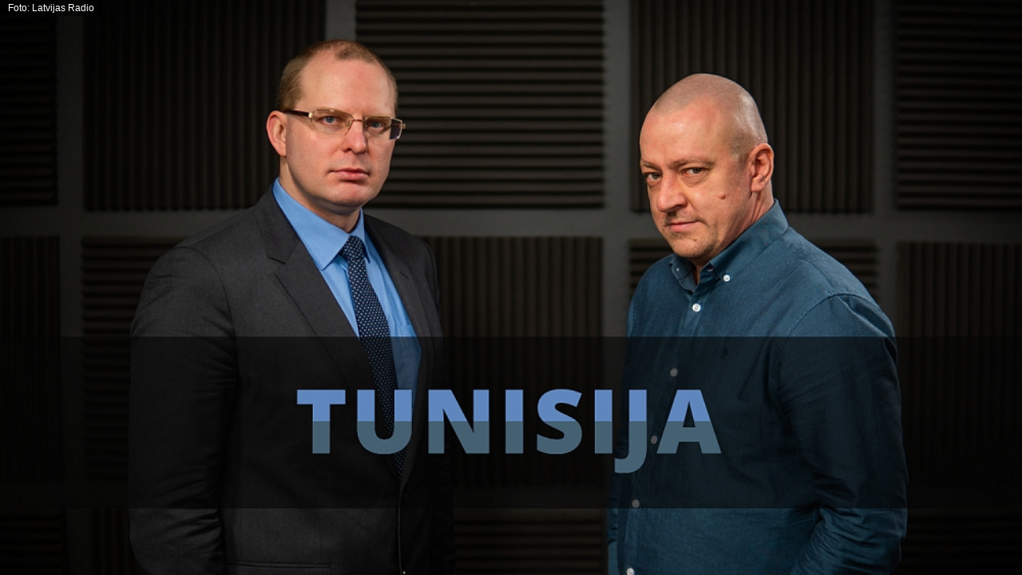

--- FILE ---
content_type: text/html; charset=UTF-8
request_url: https://latvijasradio.lsm.lv/lv/embed/?theme=black&showCaptions=0&size=16x9&id=150999&analytics=1
body_size: 1538
content:
<!doctype html>
<!--[if lt IE 7]><html lang="lv" class="no-js lt-ie9 lt-ie8 lt-ie7"><![endif]-->
<!--[if IE 7]><html lang="lv" class="no-js lt-ie9 lt-ie8"><![endif]-->
<!--[if IE 8]><html lang="lv" class="no-js lt-ie9"><![endif]-->
<!--[if gt IE 8]><!--><html lang="lv" class="no-js"><!--<![endif]-->
<head>
	<meta charset="utf-8">
	<title>Embed / Latvijas Radio</title>
	<link rel="stylesheet" media="screen" href="/public/styles/default.css?v=316">
	<link rel="stylesheet" media="screen" href="//static.lsm.lv/header/mmp-header.css?v=2">
	<script src="//ajax.googleapis.com/ajax/libs/webfont/1/webfont.js"></script>
	<script src="/public/scripts/tools.js?v=69"></script>
	<script src="/public/scripts/common.js?v=69"></script>
	<script src="/system/vendors/jwplayer-7.12.3/jwplayer.js"></script>
<link rel="apple-touch-icon" type="image/png" href="/favicon/favicon-180x180.png" />
<link rel="icon" type="image/png" sizes="32x32" href="/favicon/favicon-32x32.png" />
<link rel="icon" type="image/png" sizes="16x16" href="/favicon/favicon-16x16.png" />
<link rel="shortcut icon" type="image/x-icon" href="/favicon/favicon.ico" />
<meta name="keywords" content="" />
<meta name="viewport" content="width=device-width,initial-scale=1" />
<script>if (typeof(jwplayer) !== "undefined") { jwplayer.key="H9h5mP08gQRupIFNzzhKClSDIAQiAEgb57LDZQ=="; } </script></head>
<body>
<section class="block highlight-dark no-padding">
	<div class="popup-content">	
		<div id="pl150999"></div><script>window.pl150999 = new LR.audio.Player('pl150999',{"playFrom":null,"size":"16x9","detached":false,"showCaptions":false,"theme":"black","autostart":false,"id":"pl150999","role":"region","aria-label":"Audio\/Video Player","enabled":true,"poster":"https:\/\/pic.latvijasradio.lv\/public\/assets\/media\/b\/8\/gallery_69bb56d2.jpg","errMsg":"\u0160is audio ieraksts nav pieejams","color":"lr1","channel":"1","objectid":"150999","keywords":"dipl pusdienas Tunisija","copyright":"Foto: Latvijas Radio","addclass":"","show":0,"stats":false},{"audio":[{"id":"a268755","title":"Tunisija: politisko un ekonomisko notikumu centr\u0101 gadu t\u016bksto\u0161iem","link":"https:\/\/lr1.lsm.lv\/lv\/raksts\/diplomatiskas-pusdienas\/tunisija-politisko-un-ekonomisko-notikumu-centra-gadu-tukstosiem.a150999\/","duration":945,"download":"https:\/\/med.lsm.lv\/268755.mp3","sources":[{"file":"https:\/\/med.lsm.lv\/268755.mp3"},{"file":"https:\/\/muste.latvijasradio.lv\/lr0\/_definst_\/mp3:268755.mp3\/playlist.m3u8"}]}]}); </script><style type="text/css">
			.popup-content,
			html, body {
				margin:0;
				padding:0;
			}
		</style>
	</div>
</section>
<style type="text/css">
	body {
		margin:0;
		overflow: hidden;
	}
	
	html, body {
		background:url("/public/assets/design/bg4.jpg") repeat scroll 0 0 transparent;
	}
</style>

		<script>
			$('body').addClass('channel-lr0');

			LR.Lang['CLOSE'] = 'Aizvērt';
			LR.Lang['HIDE_MENU'] = 'Slēpt izvēlni';
    		LR.Lang['SHOW_MENU'] = 'Izvēlne';
    		LR.Lang['SHOW_MORE'] = 'Rādīt vairāk';
    		LR.Lang['SHOW_LESS'] = 'Rādīt mazāk';
    		LR.Lang['DOWNLOAD'] = 'Saglabāt';
    		LR.Lang['EMBED'] = 'Embed';
			LR.audio.playerEmbed = '?rt=media&ac=playerembed';
			LR.domain = 'https://latvijasradio.lsm.lv';
    	</script>
		</body>
</html>


--- FILE ---
content_type: text/css
request_url: https://latvijasradio.lsm.lv/public/styles/default.css?v=316
body_size: 44561
content:
/* fonts.css */
@font-face {
	font-family: 'icomoon';
	src:url('/public/assets/design/fonts/icomoon.eot?docg39');
	src:url('/public/assets/design/fonts/icomoon.eot?#iefix-docg39') format('embedded-opentype'),
		url('/public/assets/design/fonts/icomoon.woff?docg39') format('woff'),
		url('/public/assets/design/fonts/icomoon.ttf?docg39') format('truetype'),
		url('/public/assets/design/fonts/icomoon.svg?docg39') format('svg');
	font-weight: normal;
	font-style: normal;
}

[class^="icon-"], [class*=" icon-"] {
	font-family: 'icomoon';
	speak: none;
	font-style: normal;
	font-weight: normal;
	font-variant: normal;
	text-transform: none;
	line-height: 1;

	/* Better Font Rendering =========== */
	-webkit-font-smoothing: antialiased;
	-moz-osx-font-smoothing: grayscale;
}



.icon-whatsapp:before {
	content: "\e90a";
  }
  .icon-reply:before {
	content: "\2600";
  }
  .icon-popup:before {
	content: "\2660";
  }
  .icon-rss:before {
	content: "\268d";
  }
  .icon-mobile_menu:before {
	content: "\26e5";
  }
  .icon-sound:before {
	content: "\26e8";
  }
  .icon-close:before {
	content: "\26ec";
  }
  .icon-thumb:before {
	content: "\e000";
  }
  .icon-facebook:before {
	content: "\e001";
  }
  .icon-search2:before {
	content: "\e002";
  }
  .icon-phone:before {
	content: "\e003";
  }
  .icon-mail:before {
	content: "\e004";
  }
  .icon-draugiem:before {
	content: "\e005";
  }
  .icon-live:before {
	content: "\e006";
  }
  .icon-frekv:before {
	content: "\e007";
  }
  .icon-at:before {
	content: "\e008";
  }
  .icon-twitter:before {
	content: "\e009";
  }
  .icon-draugiem2:before {
	content: "\e00b";
  }
  .icon-aquarius:before {
	content: "\e600";
  }
  .icon-aries:before {
	content: "\e601";
  }
  .icon-cancer:before {
	content: "\e602";
  }
  .icon-capricorn:before {
	content: "\e603";
  }
  .icon-gemini:before {
	content: "\e604";
  }
  .icon-leo:before {
	content: "\e605";
  }
  .icon-libra:before {
	content: "\e606";
  }
  .icon-pisces:before {
	content: "\e607";
  }
  .icon-sagittarius:before {
	content: "\e608";
  }
  .icon-scorpio:before {
	content: "\e609";
  }
  .icon-taurus:before {
	content: "\e60a";
  }
  .icon-virgo:before {
	content: "\e60b";
  }
  .icon-photo:before {
	content: "\e60c";
  }
  .icon-pause:before {
	content: "\e900";
  }
  .icon-play:before {
	content: "\e901";
  }
  .icon-video:before {
	content: "\e902";
  }
  .icon-download:before {
	content: "\e903";
  }
  .icon-embed:before {
	content: "\e904";
  }
  .icon-mic:before {
	content: "\e905";
  }
  .icon-audio_0:before {
	content: "\e906";
  }
  .icon-audio_1:before {
	content: "\e907";
  }
  .icon-audio_2:before {
	content: "\e908";
  }
  .icon-x:before {
	content: "\e909";
  }
  .icon-lr1:before {
	content: "\e911";
  }
  .icon-lr2:before {
	content: "\e912";
  }
  .icon-lr3:before {
	content: "\e913";
  }
  .icon-lr4:before {
	content: "\e914";
  }
  .icon-lr5:before {
	content: "\e915";
  }
  .icon-lr6:before {
	content: "\e916";
  }











i.sprite {
	background-repeat:no-repeat;
	display:inline-block;
	height: 28px;
	width: 29px;
	vertical-align:middle;
	font-style:normal;
	font-size:0;
}

i.sprite.weather-icon { height: 21px; width: 21px;}
i.sprite.weather-cloudy { background-position:-134px -220px; }
i.sprite.weather-mostly_cloudy_night {    background-position:-206px -220px;}
i.sprite.weather-mostly_cloudy_day {    background-position:-170px -220px;}
i.sprite.weather-cloudy_day {    background-position:-242px -220px;}
i.sprite.weather-cloudy_night {    background-position:-278px -220px;}
i.sprite.weather-showers {    background-position:-26px -267px;}
i.sprite.weather-rain {    background-position:-26px -266px;}
i.sprite.weather-wet_snow {    background-position:-206px -266px;}
i.sprite.weather-snowflakes {    background-position:-170px -355px;}
i.sprite.weather-lightning {    background-position:-314px -403px;}
i.sprite.weather-heavy_rain {    background-position:-62px -266px;}
i.sprite.weather-hot {    background-position:-26px -220px;}
i.sprite.weather-snow {    background-position:-26px -313px;}
i.sprite.weather-foggy {    background-position:-278px -450px;}
i.sprite.weather-clear_night {    background-position:-62px -220px;}
i.sprite.weather-clear_day {    background-position:-26px -220px;}
i.sprite.weather-fair_day {    background-position:-170px -220px;}
i.sprite.weather-fair_night {    background-position:-314px -358px;}
i.sprite.weather-stormy {    background-position:-350px -403px;}

i.weather-icon-large {
	background-image: url("/public/assets/design/weather.png");
	background-repeat:no-repeat;
	display:inline-block;
	vertical-align: middle;
}

i.weather-icon-large.size-small {
	width:22px;
	height:22px;
}

i.weather-icon-large.size-middle {
	width:38px;
	height:38px;
}

i.weather-icon-large.size-large {
	width:68px;
	height:68px;
}

i.weather-icon-large.size-xlarge {
	width:134px;
	height:134px;
}


i.weather-icon-large.weather-cloudy.size-small { background-position:-86px -14px; }
i.weather-icon-large.weather-mostly_cloudy_night.size-small {    background-position:-138px -14px;}
i.weather-icon-large.weather-mostly_cloudy_day.size-small {    background-position:-112px -14px;}
i.weather-icon-large.weather-cloudy_day.size-small {    background-position:-164px -14px;}
i.weather-icon-large.weather-cloudy_night.size-small {    background-position:-190px -14px;}
i.weather-icon-large.weather-showers.size-small {    background-position:-11px -40px;}
i.weather-icon-large.weather-rain.size-small {    background-position:-11px -40px;}
i.weather-icon-large.weather-wet_snow.size-small {    background-position:-112px -65px;}
i.weather-icon-large.weather-snowflakes.size-small {    background-position:-112px -91px;}
i.weather-icon-large.weather-lightning.size-small {    background-position:-137px -117px;}
i.weather-icon-large.weather-heavy_rain.size-small {    background-position:-34px -39px;}
i.weather-icon-large.weather-hot.size-small {    background-position:-11px -14px;}
i.weather-icon-large.weather-snow.size-small {    background-position:-34px -66px;}
i.weather-icon-large.weather-foggy.size-small {    background-position:-86px -143px;}
i.weather-icon-large.weather-clear_night.size-small {    background-position:-34px -14px;}
i.weather-icon-large.weather-clear_day.size-small {    background-position:-10px -14px;}
i.weather-icon-large.weather-fair_day.size-small {    background-position:-60px -14px;}
i.weather-icon-large.weather-fair_night.size-small {    background-position:-138px -14px;}
i.weather-icon-large.weather-stormy.size-small {    background-position:-242px -117px;}

i.weather-icon-large.weather-cloudy.size-middle { background-position:-140px -202px; }
i.weather-icon-large.weather-mostly_cloudy_night.size-middle {    background-position:-230px -202px;}
i.weather-icon-large.weather-mostly_cloudy_day.size-middle {    background-position:-185px -203px;}
i.weather-icon-large.weather-cloudy_day.size-middle {    background-position:-276px -202px;}
i.weather-icon-large.weather-cloudy_night.size-middle {    background-position:-321px -202px;}
i.weather-icon-large.weather-showers.size-middle {    background-position:-10px -246px;}
i.weather-icon-large.weather-rain.size-middle {    background-position:-51px -248px;}
i.weather-icon-large.weather-wet_snow.size-middle {    background-position:-185px -292px;}
i.weather-icon-large.weather-snowflakes.size-middle {    background-position:-184px -335px;}
i.weather-icon-large.weather-lightning.size-middle {    background-position:-230px -381px;}
i.weather-icon-large.weather-heavy_rain.size-middle {    background-position:-366px -246px;}
i.weather-icon-large.weather-hot.size-middle {    background-position:-9px -202px;}
i.weather-icon-large.weather-snow.size-middle {    background-position:-49px -291px;}
i.weather-icon-large.weather-foggy.size-middle {    background-position:-321px -426px;}
i.weather-icon-large.weather-clear_night.size-middle {    background-position:-49px -202px;}
i.weather-icon-large.weather-clear_day.size-middle {    background-position:-9px -202px;}
i.weather-icon-large.weather-fair_day.size-middle {    background-position:-95px -202px;}
i.weather-icon-large.weather-fair_night.size-middle {    background-position:-409px -201px;}
i.weather-icon-large.weather-stormy.size-middle {    background-position:-409px -380px;}


i.weather-icon-large.weather-cloudy.size-large { background-position:-235px -536px; }
i.weather-icon-large.weather-mostly_cloudy_night.size-large {    background-position:-394px -536px;}
i.weather-icon-large.weather-mostly_cloudy_day.size-large {    background-position:-314px -536px;}
i.weather-icon-large.weather-cloudy_day.size-large {    background-position:-473px -536px;}
i.weather-icon-large.weather-cloudy_night.size-large {    background-position:-552px -534px;}
i.weather-icon-large.weather-showers.size-large {    background-position:-6px -613px;}
i.weather-icon-large.weather-rain.size-large {    background-position:-76px -614px;}
i.weather-icon-large.weather-wet_snow.size-large {    background-position:-394px -692px;}
i.weather-icon-large.weather-snowflakes.size-large {    background-position:-314px -768px;}
i.weather-icon-large.weather-lightning.size-large {    background-position:-393px -848px;}
i.weather-icon-large.weather-heavy_rain.size-large {    background-position:-631px -610px;}
i.weather-icon-large.weather-hot.size-large {    background-position:-7px -534px;}
i.weather-icon-large.weather-snow.size-large {    background-position:-6px -691px;}
i.weather-icon-large.weather-foggy.size-large {    background-position:-552px -926px;}
i.weather-icon-large.weather-clear_night.size-large {    background-position:-76px -536px;}
i.weather-icon-large.weather-clear_day.size-large {    background-position:-7px -534px;}
i.weather-icon-large.weather-fair_day.size-large {    background-position:-155px -536px;}
i.weather-icon-large.weather-fair_night.size-large {    background-position:-708px -534px;}
i.weather-icon-large.weather-stormy.size-large {    background-position:-709px -848px;}


i.weather-icon-large.weather-cloudy.size-xlarge { background-position:-459px -1042px; }
i.weather-icon-large.weather-mostly_cloudy_night.size-xlarge {    background-position:-778px -1042px;}
i.weather-icon-large.weather-mostly_cloudy_day.size-xlarge {    background-position:-620px -1042px;}
i.weather-icon-large.weather-cloudy_day.size-xlarge {    background-position:-938px -1042px;}
i.weather-icon-large.weather-cloudy_night.size-xlarge {    background-position:-1096px -1042px;}
i.weather-icon-large.weather-showers.size-xlarge {    background-position:-2px -1199px;}
i.weather-icon-large.weather-rain.size-xlarge {    background-position:-141px -1199px;}
i.weather-icon-large.weather-wet_snow.size-xlarge {    background-position:-618px -1356px;}
i.weather-icon-large.weather-snowflakes.size-xlarge {    background-position:-618px -1511px;}
i.weather-icon-large.weather-lightning.size-xlarge {    background-position:-778px -1671px;}
i.weather-icon-large.weather-heavy_rain.size-xlarge {    background-position:-1254px -1197px;}
i.weather-icon-large.weather-hot.size-xlarge {    background-position:-1px -1042px;}
i.weather-icon-large.weather-snow.size-xlarge {    background-position:-2px -1356px;}
i.weather-icon-large.weather-foggy.size-xlarge {    background-position:-1094px -1828px;}
i.weather-icon-large.weather-clear_night.size-xlarge {    background-position:-141px -1044px;}
i.weather-icon-large.weather-clear_day.size-xlarge {    background-position:-1px -1042px;}
i.weather-icon-large.weather-fair_day.size-xlarge {    background-position:-300px -1046px;}
i.weather-icon-large.weather-fair_night.size-xlarge {    background-position:-1410px -1043px;}
i.weather-icon-large.weather-stormy.size-xlarge {    background-position:-1411px -1671px;}

 /* bootstrap_2.3.2.css */
/*!
 * Bootstrap v3.3.1 (http://getbootstrap.com)
 * Copyright 2011-2014 Twitter, Inc.
 * Licensed under MIT (https://github.com/twbs/bootstrap/blob/master/LICENSE)
 *//*! normalize.css v3.0.2 | MIT License | git.io/normalize */html{font-family:sans-serif;-webkit-text-size-adjust:100%;-ms-text-size-adjust:100%}body{margin:0}article,aside,details,figcaption,figure,footer,header,hgroup,main,menu,nav,section,summary{display:block}audio,canvas,progress,video{display:inline-block;vertical-align:baseline}audio:not([controls]){display:none;height:0}[hidden],template{display:none}a{background-color:transparent}a:active,a:hover{outline:0}abbr[title]{border-bottom:1px dotted}b,strong{font-weight:700}dfn{font-style:italic}h1{margin:.67em 0;font-size:2em}mark{color:#000;background:#ff0}small{font-size:80%}sub,sup{position:relative;font-size:75%;line-height:0;vertical-align:baseline}sup{top:-.5em}sub{bottom:-.25em}img{border:0}svg:not(:root){overflow:hidden}figure{margin:1em 40px}hr{height:0;-webkit-box-sizing:content-box;-moz-box-sizing:content-box;box-sizing:content-box}pre{overflow:auto}code,kbd,pre,samp{font-family:monospace,monospace;font-size:1em}button,input,optgroup,select,textarea{margin:0;font:inherit;color:inherit}button{overflow:visible}button,select{text-transform:none}button,html input[type=button],input[type=reset],input[type=submit]{-webkit-appearance:button;cursor:pointer}button[disabled],html input[disabled]{cursor:default}button::-moz-focus-inner,input::-moz-focus-inner{padding:0;border:0}input{line-height:normal}input[type=checkbox],input[type=radio]{-webkit-box-sizing:border-box;-moz-box-sizing:border-box;box-sizing:border-box;padding:0}input[type=number]::-webkit-inner-spin-button,input[type=number]::-webkit-outer-spin-button{height:auto}input[type=search]{-webkit-box-sizing:content-box;-moz-box-sizing:content-box;box-sizing:content-box;-webkit-appearance:textfield}input[type=search]::-webkit-search-cancel-button,input[type=search]::-webkit-search-decoration{-webkit-appearance:none}fieldset{padding:.35em .625em .75em;margin:0 2px;border:1px solid silver}legend{padding:0;border:0}textarea{overflow:auto}optgroup{font-weight:700}table{border-spacing:0;border-collapse:collapse}td,th{padding:0}/*! Source: https://github.com/h5bp/html5-boilerplate/blob/master/src/css/main.css */@media print{*,:before,:after{color:#000!important;text-shadow:none!important;background:transparent!important;-webkit-box-shadow:none!important;box-shadow:none!important}a,a:visited{text-decoration:underline}a[href]:after{content:" (" attr(href) ")"}abbr[title]:after{content:" (" attr(title) ")"}a[href^="#"]:after,a[href^="javascript:"]:after{content:""}pre,blockquote{border:1px solid #999;page-break-inside:avoid}thead{display:table-header-group}tr,img{page-break-inside:avoid}img{max-width:100%!important}p,h2,h3{orphans:3;widows:3}h2,h3{page-break-after:avoid}select{background:#fff!important}.navbar{display:none}.btn>.caret,.dropup>.btn>.caret{border-top-color:#000!important}.label{border:1px solid #000}.table{border-collapse:collapse!important}.table td,.table th{background-color:#fff!important}.table-bordered th,.table-bordered td{border:1px solid #ddd!important}}@font-face{font-family:'Glyphicons Halflings';src:url(../fonts/glyphicons-halflings-regular.eot);src:url(../fonts/glyphicons-halflings-regular.eot?#iefix) format('embedded-opentype'),url(../fonts/glyphicons-halflings-regular.woff) format('woff'),url(../fonts/glyphicons-halflings-regular.ttf) format('truetype'),url(../fonts/glyphicons-halflings-regular.svg#glyphicons_halflingsregular) format('svg')}.glyphicon{position:relative;top:1px;display:inline-block;font-family:'Glyphicons Halflings';font-style:normal;font-weight:400;line-height:1;-webkit-font-smoothing:antialiased;-moz-osx-font-smoothing:grayscale}.glyphicon-asterisk:before{content:"\2a"}.glyphicon-plus:before{content:"\2b"}.glyphicon-euro:before,.glyphicon-eur:before{content:"\20ac"}.glyphicon-minus:before{content:"\2212"}.glyphicon-cloud:before{content:"\2601"}.glyphicon-envelope:before{content:"\2709"}.glyphicon-pencil:before{content:"\270f"}.glyphicon-glass:before{content:"\e001"}.glyphicon-music:before{content:"\e002"}.glyphicon-search:before{content:"\e003"}.glyphicon-heart:before{content:"\e005"}.glyphicon-star:before{content:"\e006"}.glyphicon-star-empty:before{content:"\e007"}.glyphicon-user:before{content:"\e008"}.glyphicon-film:before{content:"\e009"}.glyphicon-th-large:before{content:"\e010"}.glyphicon-th:before{content:"\e011"}.glyphicon-th-list:before{content:"\e012"}.glyphicon-ok:before{content:"\e013"}.glyphicon-remove:before{content:"\e014"}.glyphicon-zoom-in:before{content:"\e015"}.glyphicon-zoom-out:before{content:"\e016"}.glyphicon-off:before{content:"\e017"}.glyphicon-signal:before{content:"\e018"}.glyphicon-cog:before{content:"\e019"}.glyphicon-trash:before{content:"\e020"}.glyphicon-home:before{content:"\e021"}.glyphicon-file:before{content:"\e022"}.glyphicon-time:before{content:"\e023"}.glyphicon-road:before{content:"\e024"}.glyphicon-download-alt:before{content:"\e025"}.glyphicon-download:before{content:"\e026"}.glyphicon-upload:before{content:"\e027"}.glyphicon-inbox:before{content:"\e028"}.glyphicon-play-circle:before{content:"\e029"}.glyphicon-repeat:before{content:"\e030"}.glyphicon-refresh:before{content:"\e031"}.glyphicon-list-alt:before{content:"\e032"}.glyphicon-lock:before{content:"\e033"}.glyphicon-flag:before{content:"\e034"}.glyphicon-headphones:before{content:"\e035"}.glyphicon-volume-off:before{content:"\e036"}.glyphicon-volume-down:before{content:"\e037"}.glyphicon-volume-up:before{content:"\e038"}.glyphicon-qrcode:before{content:"\e039"}.glyphicon-barcode:before{content:"\e040"}.glyphicon-tag:before{content:"\e041"}.glyphicon-tags:before{content:"\e042"}.glyphicon-book:before{content:"\e043"}.glyphicon-bookmark:before{content:"\e044"}.glyphicon-print:before{content:"\e045"}.glyphicon-camera:before{content:"\e046"}.glyphicon-font:before{content:"\e047"}.glyphicon-bold:before{content:"\e048"}.glyphicon-italic:before{content:"\e049"}.glyphicon-text-height:before{content:"\e050"}.glyphicon-text-width:before{content:"\e051"}.glyphicon-align-left:before{content:"\e052"}.glyphicon-align-center:before{content:"\e053"}.glyphicon-align-right:before{content:"\e054"}.glyphicon-align-justify:before{content:"\e055"}.glyphicon-list:before{content:"\e056"}.glyphicon-indent-left:before{content:"\e057"}.glyphicon-indent-right:before{content:"\e058"}.glyphicon-facetime-video:before{content:"\e059"}.glyphicon-picture:before{content:"\e060"}.glyphicon-map-marker:before{content:"\e062"}.glyphicon-adjust:before{content:"\e063"}.glyphicon-tint:before{content:"\e064"}.glyphicon-edit:before{content:"\e065"}.glyphicon-share:before{content:"\e066"}.glyphicon-check:before{content:"\e067"}.glyphicon-move:before{content:"\e068"}.glyphicon-step-backward:before{content:"\e069"}.glyphicon-fast-backward:before{content:"\e070"}.glyphicon-backward:before{content:"\e071"}.glyphicon-play:before{content:"\e072"}.glyphicon-pause:before{content:"\e073"}.glyphicon-stop:before{content:"\e074"}.glyphicon-forward:before{content:"\e075"}.glyphicon-fast-forward:before{content:"\e076"}.glyphicon-step-forward:before{content:"\e077"}.glyphicon-eject:before{content:"\e078"}.glyphicon-chevron-left:before{content:"\e079"}.glyphicon-chevron-right:before{content:"\e080"}.glyphicon-plus-sign:before{content:"\e081"}.glyphicon-minus-sign:before{content:"\e082"}.glyphicon-remove-sign:before{content:"\e083"}.glyphicon-ok-sign:before{content:"\e084"}.glyphicon-question-sign:before{content:"\e085"}.glyphicon-info-sign:before{content:"\e086"}.glyphicon-screenshot:before{content:"\e087"}.glyphicon-remove-circle:before{content:"\e088"}.glyphicon-ok-circle:before{content:"\e089"}.glyphicon-ban-circle:before{content:"\e090"}.glyphicon-arrow-left:before{content:"\e091"}.glyphicon-arrow-right:before{content:"\e092"}.glyphicon-arrow-up:before{content:"\e093"}.glyphicon-arrow-down:before{content:"\e094"}.glyphicon-share-alt:before{content:"\e095"}.glyphicon-resize-full:before{content:"\e096"}.glyphicon-resize-small:before{content:"\e097"}.glyphicon-exclamation-sign:before{content:"\e101"}.glyphicon-gift:before{content:"\e102"}.glyphicon-leaf:before{content:"\e103"}.glyphicon-fire:before{content:"\e104"}.glyphicon-eye-open:before{content:"\e105"}.glyphicon-eye-close:before{content:"\e106"}.glyphicon-warning-sign:before{content:"\e107"}.glyphicon-plane:before{content:"\e108"}.glyphicon-calendar:before{content:"\e109"}.glyphicon-random:before{content:"\e110"}.glyphicon-comment:before{content:"\e111"}.glyphicon-magnet:before{content:"\e112"}.glyphicon-chevron-up:before{content:"\e113"}.glyphicon-chevron-down:before{content:"\e114"}.glyphicon-retweet:before{content:"\e115"}.glyphicon-shopping-cart:before{content:"\e116"}.glyphicon-folder-close:before{content:"\e117"}.glyphicon-folder-open:before{content:"\e118"}.glyphicon-resize-vertical:before{content:"\e119"}.glyphicon-resize-horizontal:before{content:"\e120"}.glyphicon-hdd:before{content:"\e121"}.glyphicon-bullhorn:before{content:"\e122"}.glyphicon-bell:before{content:"\e123"}.glyphicon-certificate:before{content:"\e124"}.glyphicon-thumbs-up:before{content:"\e125"}.glyphicon-thumbs-down:before{content:"\e126"}.glyphicon-hand-right:before{content:"\e127"}.glyphicon-hand-left:before{content:"\e128"}.glyphicon-hand-up:before{content:"\e129"}.glyphicon-hand-down:before{content:"\e130"}.glyphicon-circle-arrow-right:before{content:"\e131"}.glyphicon-circle-arrow-left:before{content:"\e132"}.glyphicon-circle-arrow-up:before{content:"\e133"}.glyphicon-circle-arrow-down:before{content:"\e134"}.glyphicon-globe:before{content:"\e135"}.glyphicon-wrench:before{content:"\e136"}.glyphicon-tasks:before{content:"\e137"}.glyphicon-filter:before{content:"\e138"}.glyphicon-briefcase:before{content:"\e139"}.glyphicon-fullscreen:before{content:"\e140"}.glyphicon-dashboard:before{content:"\e141"}.glyphicon-paperclip:before{content:"\e142"}.glyphicon-heart-empty:before{content:"\e143"}.glyphicon-link:before{content:"\e144"}.glyphicon-phone:before{content:"\e145"}.glyphicon-pushpin:before{content:"\e146"}.glyphicon-usd:before{content:"\e148"}.glyphicon-gbp:before{content:"\e149"}.glyphicon-sort:before{content:"\e150"}.glyphicon-sort-by-alphabet:before{content:"\e151"}.glyphicon-sort-by-alphabet-alt:before{content:"\e152"}.glyphicon-sort-by-order:before{content:"\e153"}.glyphicon-sort-by-order-alt:before{content:"\e154"}.glyphicon-sort-by-attributes:before{content:"\e155"}.glyphicon-sort-by-attributes-alt:before{content:"\e156"}.glyphicon-unchecked:before{content:"\e157"}.glyphicon-expand:before{content:"\e158"}.glyphicon-collapse-down:before{content:"\e159"}.glyphicon-collapse-up:before{content:"\e160"}.glyphicon-log-in:before{content:"\e161"}.glyphicon-flash:before{content:"\e162"}.glyphicon-log-out:before{content:"\e163"}.glyphicon-new-window:before{content:"\e164"}.glyphicon-record:before{content:"\e165"}.glyphicon-save:before{content:"\e166"}.glyphicon-open:before{content:"\e167"}.glyphicon-saved:before{content:"\e168"}.glyphicon-import:before{content:"\e169"}.glyphicon-export:before{content:"\e170"}.glyphicon-send:before{content:"\e171"}.glyphicon-floppy-disk:before{content:"\e172"}.glyphicon-floppy-saved:before{content:"\e173"}.glyphicon-floppy-remove:before{content:"\e174"}.glyphicon-floppy-save:before{content:"\e175"}.glyphicon-floppy-open:before{content:"\e176"}.glyphicon-credit-card:before{content:"\e177"}.glyphicon-transfer:before{content:"\e178"}.glyphicon-cutlery:before{content:"\e179"}.glyphicon-header:before{content:"\e180"}.glyphicon-compressed:before{content:"\e181"}.glyphicon-earphone:before{content:"\e182"}.glyphicon-phone-alt:before{content:"\e183"}.glyphicon-tower:before{content:"\e184"}.glyphicon-stats:before{content:"\e185"}.glyphicon-sd-video:before{content:"\e186"}.glyphicon-hd-video:before{content:"\e187"}.glyphicon-subtitles:before{content:"\e188"}.glyphicon-sound-stereo:before{content:"\e189"}.glyphicon-sound-dolby:before{content:"\e190"}.glyphicon-sound-5-1:before{content:"\e191"}.glyphicon-sound-6-1:before{content:"\e192"}.glyphicon-sound-7-1:before{content:"\e193"}.glyphicon-copyright-mark:before{content:"\e194"}.glyphicon-registration-mark:before{content:"\e195"}.glyphicon-cloud-download:before{content:"\e197"}.glyphicon-cloud-upload:before{content:"\e198"}.glyphicon-tree-conifer:before{content:"\e199"}.glyphicon-tree-deciduous:before{content:"\e200"}*{-webkit-box-sizing:border-box;-moz-box-sizing:border-box;box-sizing:border-box}:before,:after{-webkit-box-sizing:border-box;-moz-box-sizing:border-box;box-sizing:border-box}html{font-size:10px;-webkit-tap-highlight-color:rgba(0,0,0,0)}body{font-family:"Helvetica Neue",Helvetica,Arial,sans-serif;font-size:14px;line-height:1.42857143;color:#333;background-color:#fff}input,button,select,textarea{font-family:inherit;font-size:inherit;line-height:inherit}a{color:#337ab7;text-decoration:none}a:hover,a:focus{color:#23527c;text-decoration:underline}a:focus{outline:thin dotted;outline:5px auto -webkit-focus-ring-color;outline-offset:-2px}figure{margin:0}img{vertical-align:middle}.img-responsive,.thumbnail>img,.thumbnail a>img,.carousel-inner>.item>img,.carousel-inner>.item>a>img{display:block;max-width:100%;height:auto}.img-rounded{border-radius:6px}.img-thumbnail{display:inline-block;max-width:100%;height:auto;padding:4px;line-height:1.42857143;background-color:#fff;border:1px solid #ddd;border-radius:4px;-webkit-transition:all .2s ease-in-out;-o-transition:all .2s ease-in-out;transition:all .2s ease-in-out}.img-circle{border-radius:50%}hr{margin-top:20px;margin-bottom:20px;border:0;border-top:1px solid #eee}.sr-only{position:absolute;width:1px;height:1px;padding:0;margin:-1px;overflow:hidden;clip:rect(0,0,0,0);border:0}.sr-only-focusable:active,.sr-only-focusable:focus{position:static;width:auto;height:auto;margin:0;overflow:visible;clip:auto}h1,h2,h3,h4,h5,h6,.h1,.h2,.h3,.h4,.h5,.h6{font-family:inherit;font-weight:500;line-height:1.1;color:inherit}h1 small,h2 small,h3 small,h4 small,h5 small,h6 small,.h1 small,.h2 small,.h3 small,.h4 small,.h5 small,.h6 small,h1 .small,h2 .small,h3 .small,h4 .small,h5 .small,h6 .small,.h1 .small,.h2 .small,.h3 .small,.h4 .small,.h5 .small,.h6 .small{font-weight:400;line-height:1;color:#777}h1,.h1,h2,.h2,h3,.h3{margin-top:20px;margin-bottom:10px}h1 small,.h1 small,h2 small,.h2 small,h3 small,.h3 small,h1 .small,.h1 .small,h2 .small,.h2 .small,h3 .small,.h3 .small{font-size:65%}h4,.h4,h5,.h5,h6,.h6{margin-top:10px;margin-bottom:10px}h4 small,.h4 small,h5 small,.h5 small,h6 small,.h6 small,h4 .small,.h4 .small,h5 .small,.h5 .small,h6 .small,.h6 .small{font-size:75%}h1,.h1{font-size:36px}h2,.h2{font-size:30px}h3,.h3{font-size:24px}h4,.h4{font-size:18px}h5,.h5{font-size:14px}h6,.h6{font-size:12px}p{margin:0 0 10px}.lead{margin-bottom:20px;font-size:16px;font-weight:300;line-height:1.4}@media (min-width:768px){.lead{font-size:21px}}small,.small{font-size:85%}mark,.mark{padding:.2em;background-color:#fcf8e3}.text-left{text-align:left}.text-right{text-align:right}.text-center{text-align:center}.text-justify{text-align:justify}.text-nowrap{white-space:nowrap}.text-lowercase{text-transform:lowercase}.text-uppercase{text-transform:uppercase}.text-capitalize{text-transform:capitalize}.text-muted{color:#777}.text-primary{color:#337ab7}a.text-primary:hover{color:#286090}.text-success{color:#3c763d}a.text-success:hover{color:#2b542c}.text-info{color:#31708f}a.text-info:hover{color:#245269}.text-warning{color:#8a6d3b}a.text-warning:hover{color:#66512c}.text-danger{color:#a94442}a.text-danger:hover{color:#843534}.bg-primary{color:#fff;background-color:#337ab7}a.bg-primary:hover{background-color:#286090}.bg-success{background-color:#dff0d8}a.bg-success:hover{background-color:#c1e2b3}.bg-info{background-color:#d9edf7}a.bg-info:hover{background-color:#afd9ee}.bg-warning{background-color:#fcf8e3}a.bg-warning:hover{background-color:#f7ecb5}.bg-danger{background-color:#f2dede}a.bg-danger:hover{background-color:#e4b9b9}.page-header{padding-bottom:9px;margin:40px 0 20px;border-bottom:1px solid #eee}ul,ol{margin-top:0;margin-bottom:10px}ul ul,ol ul,ul ol,ol ol{margin-bottom:0}.list-unstyled{padding-left:0;list-style:none}.list-inline{padding-left:0;margin-left:-5px;list-style:none}.list-inline>li{display:inline-block;padding-right:5px;padding-left:5px}dl{margin-top:0;margin-bottom:20px}dt,dd{line-height:1.42857143}dt{font-weight:700}dd{margin-left:0}@media (min-width:768px){.dl-horizontal dt{float:left;width:160px;overflow:hidden;clear:left;text-align:right;text-overflow:ellipsis;white-space:nowrap}.dl-horizontal dd{margin-left:180px}}abbr[title],abbr[data-original-title]{cursor:help;border-bottom:1px dotted #777}.initialism{font-size:90%;text-transform:uppercase}blockquote{padding:10px 20px;margin:0 0 20px;font-size:17.5px;border-left:5px solid #eee}blockquote p:last-child,blockquote ul:last-child,blockquote ol:last-child{margin-bottom:0}blockquote footer,blockquote small,blockquote .small{display:block;font-size:80%;line-height:1.42857143;color:#777}blockquote footer:before,blockquote small:before,blockquote .small:before{content:'\2014 \00A0'}.blockquote-reverse,blockquote.pull-right{padding-right:15px;padding-left:0;text-align:right;border-right:5px solid #eee;border-left:0}.blockquote-reverse footer:before,blockquote.pull-right footer:before,.blockquote-reverse small:before,blockquote.pull-right small:before,.blockquote-reverse .small:before,blockquote.pull-right .small:before{content:''}.blockquote-reverse footer:after,blockquote.pull-right footer:after,.blockquote-reverse small:after,blockquote.pull-right small:after,.blockquote-reverse .small:after,blockquote.pull-right .small:after{content:'\00A0 \2014'}address{margin-bottom:20px;font-style:normal;line-height:1.42857143}code,kbd,pre,samp{font-family:Menlo,Monaco,Consolas,"Courier New",monospace}code{padding:2px 4px;font-size:90%;color:#c7254e;background-color:#f9f2f4;border-radius:4px}kbd{padding:2px 4px;font-size:90%;color:#fff;background-color:#333;border-radius:3px;-webkit-box-shadow:inset 0 -1px 0 rgba(0,0,0,.25);box-shadow:inset 0 -1px 0 rgba(0,0,0,.25)}kbd kbd{padding:0;font-size:100%;font-weight:700;-webkit-box-shadow:none;box-shadow:none}pre{display:block;padding:9.5px;margin:0 0 10px;font-size:13px;line-height:1.42857143;color:#333;word-break:break-all;word-wrap:break-word;background-color:#f5f5f5;border:1px solid #ccc;border-radius:4px}pre code{padding:0;font-size:inherit;color:inherit;white-space:pre-wrap;background-color:transparent;border-radius:0}.pre-scrollable{max-height:340px;overflow-y:scroll}.container{padding-right:15px;padding-left:15px;margin-right:auto;margin-left:auto}@media (min-width:768px){.container{width:750px}}@media (min-width:992px){.container{width:970px}}@media (min-width:1200px){.container{width:1170px}}.container-fluid{padding-right:15px;padding-left:15px;margin-right:auto;margin-left:auto}.row{margin-right:-15px;margin-left:-15px}.col-xs-1,.col-sm-1,.col-md-1,.col-lg-1,.col-xs-2,.col-sm-2,.col-md-2,.col-lg-2,.col-xs-3,.col-sm-3,.col-md-3,.col-lg-3,.col-xs-4,.col-sm-4,.col-md-4,.col-lg-4,.col-xs-5,.col-sm-5,.col-md-5,.col-lg-5,.col-xs-6,.col-sm-6,.col-md-6,.col-lg-6,.col-xs-7,.col-sm-7,.col-md-7,.col-lg-7,.col-xs-8,.col-sm-8,.col-md-8,.col-lg-8,.col-xs-9,.col-sm-9,.col-md-9,.col-lg-9,.col-xs-10,.col-sm-10,.col-md-10,.col-lg-10,.col-xs-11,.col-sm-11,.col-md-11,.col-lg-11,.col-xs-12,.col-sm-12,.col-md-12,.col-lg-12{position:relative;min-height:1px;padding-right:15px;padding-left:15px}.col-xs-1,.col-xs-2,.col-xs-3,.col-xs-4,.col-xs-5,.col-xs-6,.col-xs-7,.col-xs-8,.col-xs-9,.col-xs-10,.col-xs-11,.col-xs-12{float:left}.col-xs-12{width:100%}.col-xs-11{width:91.66666667%}.col-xs-10{width:83.33333333%}.col-xs-9{width:75%}.col-xs-8{width:66.66666667%}.col-xs-7{width:58.33333333%}.col-xs-6{width:50%}.col-xs-5{width:41.66666667%}.col-xs-4{width:33.33333333%}.col-xs-3{width:25%}.col-xs-2{width:16.66666667%}.col-xs-1{width:8.33333333%}.col-xs-pull-12{right:100%}.col-xs-pull-11{right:91.66666667%}.col-xs-pull-10{right:83.33333333%}.col-xs-pull-9{right:75%}.col-xs-pull-8{right:66.66666667%}.col-xs-pull-7{right:58.33333333%}.col-xs-pull-6{right:50%}.col-xs-pull-5{right:41.66666667%}.col-xs-pull-4{right:33.33333333%}.col-xs-pull-3{right:25%}.col-xs-pull-2{right:16.66666667%}.col-xs-pull-1{right:8.33333333%}.col-xs-pull-0{right:auto}.col-xs-push-12{left:100%}.col-xs-push-11{left:91.66666667%}.col-xs-push-10{left:83.33333333%}.col-xs-push-9{left:75%}.col-xs-push-8{left:66.66666667%}.col-xs-push-7{left:58.33333333%}.col-xs-push-6{left:50%}.col-xs-push-5{left:41.66666667%}.col-xs-push-4{left:33.33333333%}.col-xs-push-3{left:25%}.col-xs-push-2{left:16.66666667%}.col-xs-push-1{left:8.33333333%}.col-xs-push-0{left:auto}.col-xs-offset-12{margin-left:100%}.col-xs-offset-11{margin-left:91.66666667%}.col-xs-offset-10{margin-left:83.33333333%}.col-xs-offset-9{margin-left:75%}.col-xs-offset-8{margin-left:66.66666667%}.col-xs-offset-7{margin-left:58.33333333%}.col-xs-offset-6{margin-left:50%}.col-xs-offset-5{margin-left:41.66666667%}.col-xs-offset-4{margin-left:33.33333333%}.col-xs-offset-3{margin-left:25%}.col-xs-offset-2{margin-left:16.66666667%}.col-xs-offset-1{margin-left:8.33333333%}.col-xs-offset-0{margin-left:0}@media (min-width:768px){.col-sm-1,.col-sm-2,.col-sm-3,.col-sm-4,.col-sm-5,.col-sm-6,.col-sm-7,.col-sm-8,.col-sm-9,.col-sm-10,.col-sm-11,.col-sm-12{float:left}.col-sm-12{width:100%}.col-sm-11{width:91.66666667%}.col-sm-10{width:83.33333333%}.col-sm-9{width:75%}.col-sm-8{width:66.66666667%}.col-sm-7{width:58.33333333%}.col-sm-6{width:50%}.col-sm-5{width:41.66666667%}.col-sm-4{width:33.33333333%}.col-sm-3{width:25%}.col-sm-2{width:16.66666667%}.col-sm-1{width:8.33333333%}.col-sm-pull-12{right:100%}.col-sm-pull-11{right:91.66666667%}.col-sm-pull-10{right:83.33333333%}.col-sm-pull-9{right:75%}.col-sm-pull-8{right:66.66666667%}.col-sm-pull-7{right:58.33333333%}.col-sm-pull-6{right:50%}.col-sm-pull-5{right:41.66666667%}.col-sm-pull-4{right:33.33333333%}.col-sm-pull-3{right:25%}.col-sm-pull-2{right:16.66666667%}.col-sm-pull-1{right:8.33333333%}.col-sm-pull-0{right:auto}.col-sm-push-12{left:100%}.col-sm-push-11{left:91.66666667%}.col-sm-push-10{left:83.33333333%}.col-sm-push-9{left:75%}.col-sm-push-8{left:66.66666667%}.col-sm-push-7{left:58.33333333%}.col-sm-push-6{left:50%}.col-sm-push-5{left:41.66666667%}.col-sm-push-4{left:33.33333333%}.col-sm-push-3{left:25%}.col-sm-push-2{left:16.66666667%}.col-sm-push-1{left:8.33333333%}.col-sm-push-0{left:auto}.col-sm-offset-12{margin-left:100%}.col-sm-offset-11{margin-left:91.66666667%}.col-sm-offset-10{margin-left:83.33333333%}.col-sm-offset-9{margin-left:75%}.col-sm-offset-8{margin-left:66.66666667%}.col-sm-offset-7{margin-left:58.33333333%}.col-sm-offset-6{margin-left:50%}.col-sm-offset-5{margin-left:41.66666667%}.col-sm-offset-4{margin-left:33.33333333%}.col-sm-offset-3{margin-left:25%}.col-sm-offset-2{margin-left:16.66666667%}.col-sm-offset-1{margin-left:8.33333333%}.col-sm-offset-0{margin-left:0}}@media (min-width:992px){.col-md-1,.col-md-2,.col-md-3,.col-md-4,.col-md-5,.col-md-6,.col-md-7,.col-md-8,.col-md-9,.col-md-10,.col-md-11,.col-md-12{float:left}.col-md-12{width:100%}.col-md-11{width:91.66666667%}.col-md-10{width:83.33333333%}.col-md-9{width:75%}.col-md-8{width:66.66666667%}.col-md-7{width:58.33333333%}.col-md-6{width:50%}.col-md-5{width:41.66666667%}.col-md-4{width:33.33333333%}.col-md-3{width:25%}.col-md-2{width:16.66666667%}.col-md-1{width:8.33333333%}.col-md-pull-12{right:100%}.col-md-pull-11{right:91.66666667%}.col-md-pull-10{right:83.33333333%}.col-md-pull-9{right:75%}.col-md-pull-8{right:66.66666667%}.col-md-pull-7{right:58.33333333%}.col-md-pull-6{right:50%}.col-md-pull-5{right:41.66666667%}.col-md-pull-4{right:33.33333333%}.col-md-pull-3{right:25%}.col-md-pull-2{right:16.66666667%}.col-md-pull-1{right:8.33333333%}.col-md-pull-0{right:auto}.col-md-push-12{left:100%}.col-md-push-11{left:91.66666667%}.col-md-push-10{left:83.33333333%}.col-md-push-9{left:75%}.col-md-push-8{left:66.66666667%}.col-md-push-7{left:58.33333333%}.col-md-push-6{left:50%}.col-md-push-5{left:41.66666667%}.col-md-push-4{left:33.33333333%}.col-md-push-3{left:25%}.col-md-push-2{left:16.66666667%}.col-md-push-1{left:8.33333333%}.col-md-push-0{left:auto}.col-md-offset-12{margin-left:100%}.col-md-offset-11{margin-left:91.66666667%}.col-md-offset-10{margin-left:83.33333333%}.col-md-offset-9{margin-left:75%}.col-md-offset-8{margin-left:66.66666667%}.col-md-offset-7{margin-left:58.33333333%}.col-md-offset-6{margin-left:50%}.col-md-offset-5{margin-left:41.66666667%}.col-md-offset-4{margin-left:33.33333333%}.col-md-offset-3{margin-left:25%}.col-md-offset-2{margin-left:16.66666667%}.col-md-offset-1{margin-left:8.33333333%}.col-md-offset-0{margin-left:0}}@media (min-width:1200px){.col-lg-1,.col-lg-2,.col-lg-3,.col-lg-4,.col-lg-5,.col-lg-6,.col-lg-7,.col-lg-8,.col-lg-9,.col-lg-10,.col-lg-11,.col-lg-12{float:left}.col-lg-12{width:100%}.col-lg-11{width:91.66666667%}.col-lg-10{width:83.33333333%}.col-lg-9{width:75%}.col-lg-8{width:66.66666667%}.col-lg-7{width:58.33333333%}.col-lg-6{width:50%}.col-lg-5{width:41.66666667%}.col-lg-4{width:33.33333333%}.col-lg-3{width:25%}.col-lg-2{width:16.66666667%}.col-lg-1{width:8.33333333%}.col-lg-pull-12{right:100%}.col-lg-pull-11{right:91.66666667%}.col-lg-pull-10{right:83.33333333%}.col-lg-pull-9{right:75%}.col-lg-pull-8{right:66.66666667%}.col-lg-pull-7{right:58.33333333%}.col-lg-pull-6{right:50%}.col-lg-pull-5{right:41.66666667%}.col-lg-pull-4{right:33.33333333%}.col-lg-pull-3{right:25%}.col-lg-pull-2{right:16.66666667%}.col-lg-pull-1{right:8.33333333%}.col-lg-pull-0{right:auto}.col-lg-push-12{left:100%}.col-lg-push-11{left:91.66666667%}.col-lg-push-10{left:83.33333333%}.col-lg-push-9{left:75%}.col-lg-push-8{left:66.66666667%}.col-lg-push-7{left:58.33333333%}.col-lg-push-6{left:50%}.col-lg-push-5{left:41.66666667%}.col-lg-push-4{left:33.33333333%}.col-lg-push-3{left:25%}.col-lg-push-2{left:16.66666667%}.col-lg-push-1{left:8.33333333%}.col-lg-push-0{left:auto}.col-lg-offset-12{margin-left:100%}.col-lg-offset-11{margin-left:91.66666667%}.col-lg-offset-10{margin-left:83.33333333%}.col-lg-offset-9{margin-left:75%}.col-lg-offset-8{margin-left:66.66666667%}.col-lg-offset-7{margin-left:58.33333333%}.col-lg-offset-6{margin-left:50%}.col-lg-offset-5{margin-left:41.66666667%}.col-lg-offset-4{margin-left:33.33333333%}.col-lg-offset-3{margin-left:25%}.col-lg-offset-2{margin-left:16.66666667%}.col-lg-offset-1{margin-left:8.33333333%}.col-lg-offset-0{margin-left:0}}table{background-color:transparent}caption{padding-top:8px;padding-bottom:8px;color:#777;text-align:left}th{text-align:left}.table{width:100%;max-width:100%;margin-bottom:20px}.table>thead>tr>th,.table>tbody>tr>th,.table>tfoot>tr>th,.table>thead>tr>td,.table>tbody>tr>td,.table>tfoot>tr>td{padding:8px;line-height:1.42857143;vertical-align:top;border-top:1px solid #ddd}.table>thead>tr>th{vertical-align:bottom;border-bottom:2px solid #ddd}.table>caption+thead>tr:first-child>th,.table>colgroup+thead>tr:first-child>th,.table>thead:first-child>tr:first-child>th,.table>caption+thead>tr:first-child>td,.table>colgroup+thead>tr:first-child>td,.table>thead:first-child>tr:first-child>td{border-top:0}.table>tbody+tbody{border-top:2px solid #ddd}.table .table{background-color:#fff}.table-condensed>thead>tr>th,.table-condensed>tbody>tr>th,.table-condensed>tfoot>tr>th,.table-condensed>thead>tr>td,.table-condensed>tbody>tr>td,.table-condensed>tfoot>tr>td{padding:5px}.table-bordered{border:1px solid #ddd}.table-bordered>thead>tr>th,.table-bordered>tbody>tr>th,.table-bordered>tfoot>tr>th,.table-bordered>thead>tr>td,.table-bordered>tbody>tr>td,.table-bordered>tfoot>tr>td{border:1px solid #ddd}.table-bordered>thead>tr>th,.table-bordered>thead>tr>td{border-bottom-width:2px}.table-striped>tbody>tr:nth-child(odd){background-color:#f9f9f9}.table-hover>tbody>tr:hover{background-color:#f5f5f5}table col[class*=col-]{position:static;display:table-column;float:none}table td[class*=col-],table th[class*=col-]{position:static;display:table-cell;float:none}.table>thead>tr>td.active,.table>tbody>tr>td.active,.table>tfoot>tr>td.active,.table>thead>tr>th.active,.table>tbody>tr>th.active,.table>tfoot>tr>th.active,.table>thead>tr.active>td,.table>tbody>tr.active>td,.table>tfoot>tr.active>td,.table>thead>tr.active>th,.table>tbody>tr.active>th,.table>tfoot>tr.active>th{background-color:#f5f5f5}.table-hover>tbody>tr>td.active:hover,.table-hover>tbody>tr>th.active:hover,.table-hover>tbody>tr.active:hover>td,.table-hover>tbody>tr:hover>.active,.table-hover>tbody>tr.active:hover>th{background-color:#e8e8e8}.table>thead>tr>td.success,.table>tbody>tr>td.success,.table>tfoot>tr>td.success,.table>thead>tr>th.success,.table>tbody>tr>th.success,.table>tfoot>tr>th.success,.table>thead>tr.success>td,.table>tbody>tr.success>td,.table>tfoot>tr.success>td,.table>thead>tr.success>th,.table>tbody>tr.success>th,.table>tfoot>tr.success>th{background-color:#dff0d8}.table-hover>tbody>tr>td.success:hover,.table-hover>tbody>tr>th.success:hover,.table-hover>tbody>tr.success:hover>td,.table-hover>tbody>tr:hover>.success,.table-hover>tbody>tr.success:hover>th{background-color:#d0e9c6}.table>thead>tr>td.info,.table>tbody>tr>td.info,.table>tfoot>tr>td.info,.table>thead>tr>th.info,.table>tbody>tr>th.info,.table>tfoot>tr>th.info,.table>thead>tr.info>td,.table>tbody>tr.info>td,.table>tfoot>tr.info>td,.table>thead>tr.info>th,.table>tbody>tr.info>th,.table>tfoot>tr.info>th{background-color:#d9edf7}.table-hover>tbody>tr>td.info:hover,.table-hover>tbody>tr>th.info:hover,.table-hover>tbody>tr.info:hover>td,.table-hover>tbody>tr:hover>.info,.table-hover>tbody>tr.info:hover>th{background-color:#c4e3f3}.table>thead>tr>td.warning,.table>tbody>tr>td.warning,.table>tfoot>tr>td.warning,.table>thead>tr>th.warning,.table>tbody>tr>th.warning,.table>tfoot>tr>th.warning,.table>thead>tr.warning>td,.table>tbody>tr.warning>td,.table>tfoot>tr.warning>td,.table>thead>tr.warning>th,.table>tbody>tr.warning>th,.table>tfoot>tr.warning>th{background-color:#fcf8e3}.table-hover>tbody>tr>td.warning:hover,.table-hover>tbody>tr>th.warning:hover,.table-hover>tbody>tr.warning:hover>td,.table-hover>tbody>tr:hover>.warning,.table-hover>tbody>tr.warning:hover>th{background-color:#faf2cc}.table>thead>tr>td.danger,.table>tbody>tr>td.danger,.table>tfoot>tr>td.danger,.table>thead>tr>th.danger,.table>tbody>tr>th.danger,.table>tfoot>tr>th.danger,.table>thead>tr.danger>td,.table>tbody>tr.danger>td,.table>tfoot>tr.danger>td,.table>thead>tr.danger>th,.table>tbody>tr.danger>th,.table>tfoot>tr.danger>th{background-color:#f2dede}.table-hover>tbody>tr>td.danger:hover,.table-hover>tbody>tr>th.danger:hover,.table-hover>tbody>tr.danger:hover>td,.table-hover>tbody>tr:hover>.danger,.table-hover>tbody>tr.danger:hover>th{background-color:#ebcccc}.table-responsive{min-height:.01%;overflow-x:auto}@media screen and (max-width:767px){.table-responsive{width:100%;margin-bottom:15px;overflow-y:hidden;-ms-overflow-style:-ms-autohiding-scrollbar;border:1px solid #ddd}.table-responsive>.table{margin-bottom:0}.table-responsive>.table>thead>tr>th,.table-responsive>.table>tbody>tr>th,.table-responsive>.table>tfoot>tr>th,.table-responsive>.table>thead>tr>td,.table-responsive>.table>tbody>tr>td,.table-responsive>.table>tfoot>tr>td{white-space:nowrap}.table-responsive>.table-bordered{border:0}.table-responsive>.table-bordered>thead>tr>th:first-child,.table-responsive>.table-bordered>tbody>tr>th:first-child,.table-responsive>.table-bordered>tfoot>tr>th:first-child,.table-responsive>.table-bordered>thead>tr>td:first-child,.table-responsive>.table-bordered>tbody>tr>td:first-child,.table-responsive>.table-bordered>tfoot>tr>td:first-child{border-left:0}.table-responsive>.table-bordered>thead>tr>th:last-child,.table-responsive>.table-bordered>tbody>tr>th:last-child,.table-responsive>.table-bordered>tfoot>tr>th:last-child,.table-responsive>.table-bordered>thead>tr>td:last-child,.table-responsive>.table-bordered>tbody>tr>td:last-child,.table-responsive>.table-bordered>tfoot>tr>td:last-child{border-right:0}.table-responsive>.table-bordered>tbody>tr:last-child>th,.table-responsive>.table-bordered>tfoot>tr:last-child>th,.table-responsive>.table-bordered>tbody>tr:last-child>td,.table-responsive>.table-bordered>tfoot>tr:last-child>td{border-bottom:0}}fieldset{min-width:0;padding:0;margin:0;border:0}legend{display:block;width:100%;padding:0;margin-bottom:20px;font-size:21px;line-height:inherit;color:#333;border:0;border-bottom:1px solid #e5e5e5}label{display:inline-block;max-width:100%;margin-bottom:5px;font-weight:700}input[type=search]{-webkit-box-sizing:border-box;-moz-box-sizing:border-box;box-sizing:border-box}input[type=radio],input[type=checkbox]{margin:4px 0 0;margin-top:1px \9;line-height:normal}input[type=file]{display:block}input[type=range]{display:block;width:100%}select[multiple],select[size]{height:auto}input[type=file]:focus,input[type=radio]:focus,input[type=checkbox]:focus{outline:thin dotted;outline:5px auto -webkit-focus-ring-color;outline-offset:-2px}output{display:block;padding-top:7px;font-size:14px;line-height:1.42857143;color:#555}.form-control{display:block;width:100%;height:34px;padding:6px 12px;font-size:14px;line-height:1.42857143;color:#555;background-color:#fff;background-image:none;border:1px solid #ccc;border-radius:4px;-webkit-box-shadow:inset 0 1px 1px rgba(0,0,0,.075);box-shadow:inset 0 1px 1px rgba(0,0,0,.075);-webkit-transition:border-color ease-in-out .15s,-webkit-box-shadow ease-in-out .15s;-o-transition:border-color ease-in-out .15s,box-shadow ease-in-out .15s;transition:border-color ease-in-out .15s,box-shadow ease-in-out .15s}.form-control:focus{border-color:#66afe9;outline:0;-webkit-box-shadow:inset 0 1px 1px rgba(0,0,0,.075),0 0 8px rgba(102,175,233,.6);box-shadow:inset 0 1px 1px rgba(0,0,0,.075),0 0 8px rgba(102,175,233,.6)}.form-control::-moz-placeholder{color:#999;opacity:1}.form-control:-ms-input-placeholder{color:#999}.form-control::-webkit-input-placeholder{color:#999}.form-control[disabled],.form-control[readonly],fieldset[disabled] .form-control{cursor:not-allowed;background-color:#eee;opacity:1}textarea.form-control{height:auto}input[type=search]{-webkit-appearance:none}@media screen and (-webkit-min-device-pixel-ratio:0){input[type=date],input[type=time],input[type=datetime-local],input[type=month]{line-height:34px}input[type=date].input-sm,input[type=time].input-sm,input[type=datetime-local].input-sm,input[type=month].input-sm{line-height:30px}input[type=date].input-lg,input[type=time].input-lg,input[type=datetime-local].input-lg,input[type=month].input-lg{line-height:46px}}.form-group{margin-bottom:15px}.radio,.checkbox{position:relative;display:block;margin-top:10px;margin-bottom:10px}.radio label,.checkbox label{min-height:20px;padding-left:20px;margin-bottom:0;font-weight:400;cursor:pointer}.radio input[type=radio],.radio-inline input[type=radio],.checkbox input[type=checkbox],.checkbox-inline input[type=checkbox]{position:absolute;margin-top:4px \9;margin-left:-20px}.radio+.radio,.checkbox+.checkbox{margin-top:-5px}.radio-inline,.checkbox-inline{display:inline-block;padding-left:20px;margin-bottom:0;font-weight:400;vertical-align:middle;cursor:pointer}.radio-inline+.radio-inline,.checkbox-inline+.checkbox-inline{margin-top:0;margin-left:10px}input[type=radio][disabled],input[type=checkbox][disabled],input[type=radio].disabled,input[type=checkbox].disabled,fieldset[disabled] input[type=radio],fieldset[disabled] input[type=checkbox]{cursor:not-allowed}.radio-inline.disabled,.checkbox-inline.disabled,fieldset[disabled] .radio-inline,fieldset[disabled] .checkbox-inline{cursor:not-allowed}.radio.disabled label,.checkbox.disabled label,fieldset[disabled] .radio label,fieldset[disabled] .checkbox label{cursor:not-allowed}.form-control-static{padding-top:7px;padding-bottom:7px;margin-bottom:0}.form-control-static.input-lg,.form-control-static.input-sm{padding-right:0;padding-left:0}.input-sm,.form-group-sm .form-control{height:30px;padding:5px 10px;font-size:12px;line-height:1.5;border-radius:3px}select.input-sm,select.form-group-sm .form-control{height:30px;line-height:30px}textarea.input-sm,textarea.form-group-sm .form-control,select[multiple].input-sm,select[multiple].form-group-sm .form-control{height:auto}.input-lg,.form-group-lg .form-control{height:46px;padding:10px 16px;font-size:18px;line-height:1.33;border-radius:6px}select.input-lg,select.form-group-lg .form-control{height:46px;line-height:46px}textarea.input-lg,textarea.form-group-lg .form-control,select[multiple].input-lg,select[multiple].form-group-lg .form-control{height:auto}.has-feedback{position:relative}.has-feedback .form-control{padding-right:42.5px}.form-control-feedback{position:absolute;top:0;right:0;z-index:2;display:block;width:34px;height:34px;line-height:34px;text-align:center;pointer-events:none}.input-lg+.form-control-feedback{width:46px;height:46px;line-height:46px}.input-sm+.form-control-feedback{width:30px;height:30px;line-height:30px}.has-success .help-block,.has-success .control-label,.has-success .radio,.has-success .checkbox,.has-success .radio-inline,.has-success .checkbox-inline,.has-success.radio label,.has-success.checkbox label,.has-success.radio-inline label,.has-success.checkbox-inline label{color:#3c763d}.has-success .form-control{border-color:#3c763d;-webkit-box-shadow:inset 0 1px 1px rgba(0,0,0,.075);box-shadow:inset 0 1px 1px rgba(0,0,0,.075)}.has-success .form-control:focus{border-color:#2b542c;-webkit-box-shadow:inset 0 1px 1px rgba(0,0,0,.075),0 0 6px #67b168;box-shadow:inset 0 1px 1px rgba(0,0,0,.075),0 0 6px #67b168}.has-success .input-group-addon{color:#3c763d;background-color:#dff0d8;border-color:#3c763d}.has-success .form-control-feedback{color:#3c763d}.has-warning .help-block,.has-warning .control-label,.has-warning .radio,.has-warning .checkbox,.has-warning .radio-inline,.has-warning .checkbox-inline,.has-warning.radio label,.has-warning.checkbox label,.has-warning.radio-inline label,.has-warning.checkbox-inline label{color:#8a6d3b}.has-warning .form-control{border-color:#8a6d3b;-webkit-box-shadow:inset 0 1px 1px rgba(0,0,0,.075);box-shadow:inset 0 1px 1px rgba(0,0,0,.075)}.has-warning .form-control:focus{border-color:#66512c;-webkit-box-shadow:inset 0 1px 1px rgba(0,0,0,.075),0 0 6px #c0a16b;box-shadow:inset 0 1px 1px rgba(0,0,0,.075),0 0 6px #c0a16b}.has-warning .input-group-addon{color:#8a6d3b;background-color:#fcf8e3;border-color:#8a6d3b}.has-warning .form-control-feedback{color:#8a6d3b}.has-error .help-block,.has-error .control-label,.has-error .radio,.has-error .checkbox,.has-error .radio-inline,.has-error .checkbox-inline,.has-error.radio label,.has-error.checkbox label,.has-error.radio-inline label,.has-error.checkbox-inline label{color:#a94442}.has-error .form-control{border-color:#a94442;-webkit-box-shadow:inset 0 1px 1px rgba(0,0,0,.075);box-shadow:inset 0 1px 1px rgba(0,0,0,.075)}.has-error .form-control:focus{border-color:#843534;-webkit-box-shadow:inset 0 1px 1px rgba(0,0,0,.075),0 0 6px #ce8483;box-shadow:inset 0 1px 1px rgba(0,0,0,.075),0 0 6px #ce8483}.has-error .input-group-addon{color:#a94442;background-color:#f2dede;border-color:#a94442}.has-error .form-control-feedback{color:#a94442}.has-feedback label~.form-control-feedback{top:25px}.has-feedback label.sr-only~.form-control-feedback{top:0}.help-block{display:block;margin-top:5px;margin-bottom:10px;color:#737373}@media (min-width:768px){.form-inline .form-group{display:inline-block;margin-bottom:0;vertical-align:middle}.form-inline .form-control{display:inline-block;width:auto;vertical-align:middle}.form-inline .form-control-static{display:inline-block}.form-inline .input-group{display:inline-table;vertical-align:middle}.form-inline .input-group .input-group-addon,.form-inline .input-group .input-group-btn,.form-inline .input-group .form-control{width:auto}.form-inline .input-group>.form-control{width:100%}.form-inline .control-label{margin-bottom:0;vertical-align:middle}.form-inline .radio,.form-inline .checkbox{display:inline-block;margin-top:0;margin-bottom:0;vertical-align:middle}.form-inline .radio label,.form-inline .checkbox label{padding-left:0}.form-inline .radio input[type=radio],.form-inline .checkbox input[type=checkbox]{position:relative;margin-left:0}.form-inline .has-feedback .form-control-feedback{top:0}}.form-horizontal .radio,.form-horizontal .checkbox,.form-horizontal .radio-inline,.form-horizontal .checkbox-inline{padding-top:7px;margin-top:0;margin-bottom:0}.form-horizontal .radio,.form-horizontal .checkbox{min-height:27px}.form-horizontal .form-group{margin-right:-15px;margin-left:-15px}@media (min-width:768px){.form-horizontal .control-label{padding-top:7px;margin-bottom:0;text-align:right}}.form-horizontal .has-feedback .form-control-feedback{right:15px}@media (min-width:768px){.form-horizontal .form-group-lg .control-label{padding-top:14.3px}}@media (min-width:768px){.form-horizontal .form-group-sm .control-label{padding-top:6px}}.btn{display:inline-block;padding:6px 12px;margin-bottom:0;font-size:14px;font-weight:400;line-height:1.42857143;text-align:center;white-space:nowrap;vertical-align:middle;-ms-touch-action:manipulation;touch-action:manipulation;cursor:pointer;-webkit-user-select:none;-moz-user-select:none;-ms-user-select:none;user-select:none;background-image:none;border:1px solid transparent;border-radius:4px}.btn:focus,.btn:active:focus,.btn.active:focus,.btn.focus,.btn:active.focus,.btn.active.focus{outline:thin dotted;outline:5px auto -webkit-focus-ring-color;outline-offset:-2px}.btn:hover,.btn:focus,.btn.focus{color:#333;text-decoration:none}.btn:active,.btn.active{background-image:none;outline:0;-webkit-box-shadow:inset 0 3px 5px rgba(0,0,0,.125);box-shadow:inset 0 3px 5px rgba(0,0,0,.125)}.btn.disabled,.btn[disabled],fieldset[disabled] .btn{pointer-events:none;cursor:not-allowed;filter:alpha(opacity=65);-webkit-box-shadow:none;box-shadow:none;opacity:.65}.btn-default{color:#333;background-color:#fff;border-color:#ccc}.btn-default:hover,.btn-default:focus,.btn-default.focus,.btn-default:active,.btn-default.active,.open>.dropdown-toggle.btn-default{color:#333;background-color:#e6e6e6;border-color:#adadad}.btn-default:active,.btn-default.active,.open>.dropdown-toggle.btn-default{background-image:none}.btn-default.disabled,.btn-default[disabled],fieldset[disabled] .btn-default,.btn-default.disabled:hover,.btn-default[disabled]:hover,fieldset[disabled] .btn-default:hover,.btn-default.disabled:focus,.btn-default[disabled]:focus,fieldset[disabled] .btn-default:focus,.btn-default.disabled.focus,.btn-default[disabled].focus,fieldset[disabled] .btn-default.focus,.btn-default.disabled:active,.btn-default[disabled]:active,fieldset[disabled] .btn-default:active,.btn-default.disabled.active,.btn-default[disabled].active,fieldset[disabled] .btn-default.active{background-color:#fff;border-color:#ccc}.btn-default .badge{color:#fff;background-color:#333}.btn-primary{color:#fff;background-color:#337ab7;border-color:#2e6da4}.btn-primary:hover,.btn-primary:focus,.btn-primary.focus,.btn-primary:active,.btn-primary.active,.open>.dropdown-toggle.btn-primary{color:#fff;background-color:#286090;border-color:#204d74}.btn-primary:active,.btn-primary.active,.open>.dropdown-toggle.btn-primary{background-image:none}.btn-primary.disabled,.btn-primary[disabled],fieldset[disabled] .btn-primary,.btn-primary.disabled:hover,.btn-primary[disabled]:hover,fieldset[disabled] .btn-primary:hover,.btn-primary.disabled:focus,.btn-primary[disabled]:focus,fieldset[disabled] .btn-primary:focus,.btn-primary.disabled.focus,.btn-primary[disabled].focus,fieldset[disabled] .btn-primary.focus,.btn-primary.disabled:active,.btn-primary[disabled]:active,fieldset[disabled] .btn-primary:active,.btn-primary.disabled.active,.btn-primary[disabled].active,fieldset[disabled] .btn-primary.active{background-color:#337ab7;border-color:#2e6da4}.btn-primary .badge{color:#337ab7;background-color:#fff}.btn-success{color:#fff;background-color:#5cb85c;border-color:#4cae4c}.btn-success:hover,.btn-success:focus,.btn-success.focus,.btn-success:active,.btn-success.active,.open>.dropdown-toggle.btn-success{color:#fff;background-color:#449d44;border-color:#398439}.btn-success:active,.btn-success.active,.open>.dropdown-toggle.btn-success{background-image:none}.btn-success.disabled,.btn-success[disabled],fieldset[disabled] .btn-success,.btn-success.disabled:hover,.btn-success[disabled]:hover,fieldset[disabled] .btn-success:hover,.btn-success.disabled:focus,.btn-success[disabled]:focus,fieldset[disabled] .btn-success:focus,.btn-success.disabled.focus,.btn-success[disabled].focus,fieldset[disabled] .btn-success.focus,.btn-success.disabled:active,.btn-success[disabled]:active,fieldset[disabled] .btn-success:active,.btn-success.disabled.active,.btn-success[disabled].active,fieldset[disabled] .btn-success.active{background-color:#5cb85c;border-color:#4cae4c}.btn-success .badge{color:#5cb85c;background-color:#fff}.btn-info{color:#fff;background-color:#5bc0de;border-color:#46b8da}.btn-info:hover,.btn-info:focus,.btn-info.focus,.btn-info:active,.btn-info.active,.open>.dropdown-toggle.btn-info{color:#fff;background-color:#31b0d5;border-color:#269abc}.btn-info:active,.btn-info.active,.open>.dropdown-toggle.btn-info{background-image:none}.btn-info.disabled,.btn-info[disabled],fieldset[disabled] .btn-info,.btn-info.disabled:hover,.btn-info[disabled]:hover,fieldset[disabled] .btn-info:hover,.btn-info.disabled:focus,.btn-info[disabled]:focus,fieldset[disabled] .btn-info:focus,.btn-info.disabled.focus,.btn-info[disabled].focus,fieldset[disabled] .btn-info.focus,.btn-info.disabled:active,.btn-info[disabled]:active,fieldset[disabled] .btn-info:active,.btn-info.disabled.active,.btn-info[disabled].active,fieldset[disabled] .btn-info.active{background-color:#5bc0de;border-color:#46b8da}.btn-info .badge{color:#5bc0de;background-color:#fff}.btn-warning{color:#fff;background-color:#f0ad4e;border-color:#eea236}.btn-warning:hover,.btn-warning:focus,.btn-warning.focus,.btn-warning:active,.btn-warning.active,.open>.dropdown-toggle.btn-warning{color:#fff;background-color:#ec971f;border-color:#d58512}.btn-warning:active,.btn-warning.active,.open>.dropdown-toggle.btn-warning{background-image:none}.btn-warning.disabled,.btn-warning[disabled],fieldset[disabled] .btn-warning,.btn-warning.disabled:hover,.btn-warning[disabled]:hover,fieldset[disabled] .btn-warning:hover,.btn-warning.disabled:focus,.btn-warning[disabled]:focus,fieldset[disabled] .btn-warning:focus,.btn-warning.disabled.focus,.btn-warning[disabled].focus,fieldset[disabled] .btn-warning.focus,.btn-warning.disabled:active,.btn-warning[disabled]:active,fieldset[disabled] .btn-warning:active,.btn-warning.disabled.active,.btn-warning[disabled].active,fieldset[disabled] .btn-warning.active{background-color:#f0ad4e;border-color:#eea236}.btn-warning .badge{color:#f0ad4e;background-color:#fff}.btn-danger{color:#fff;background-color:#d9534f;border-color:#d43f3a}.btn-danger:hover,.btn-danger:focus,.btn-danger.focus,.btn-danger:active,.btn-danger.active,.open>.dropdown-toggle.btn-danger{color:#fff;background-color:#c9302c;border-color:#ac2925}.btn-danger:active,.btn-danger.active,.open>.dropdown-toggle.btn-danger{background-image:none}.btn-danger.disabled,.btn-danger[disabled],fieldset[disabled] .btn-danger,.btn-danger.disabled:hover,.btn-danger[disabled]:hover,fieldset[disabled] .btn-danger:hover,.btn-danger.disabled:focus,.btn-danger[disabled]:focus,fieldset[disabled] .btn-danger:focus,.btn-danger.disabled.focus,.btn-danger[disabled].focus,fieldset[disabled] .btn-danger.focus,.btn-danger.disabled:active,.btn-danger[disabled]:active,fieldset[disabled] .btn-danger:active,.btn-danger.disabled.active,.btn-danger[disabled].active,fieldset[disabled] .btn-danger.active{background-color:#d9534f;border-color:#d43f3a}.btn-danger .badge{color:#d9534f;background-color:#fff}.btn-link{font-weight:400;color:#337ab7;border-radius:0}.btn-link,.btn-link:active,.btn-link.active,.btn-link[disabled],fieldset[disabled] .btn-link{background-color:transparent;-webkit-box-shadow:none;box-shadow:none}.btn-link,.btn-link:hover,.btn-link:focus,.btn-link:active{border-color:transparent}.btn-link:hover,.btn-link:focus{color:#23527c;text-decoration:underline;background-color:transparent}.btn-link[disabled]:hover,fieldset[disabled] .btn-link:hover,.btn-link[disabled]:focus,fieldset[disabled] .btn-link:focus{color:#777;text-decoration:none}.btn-lg,.btn-group-lg>.btn{padding:10px 16px;font-size:18px;line-height:1.33;border-radius:6px}.btn-sm,.btn-group-sm>.btn{padding:5px 10px;font-size:12px;line-height:1.5;border-radius:3px}.btn-xs,.btn-group-xs>.btn{padding:1px 5px;font-size:12px;line-height:1.5;border-radius:3px}.btn-block{display:block;width:100%}.btn-block+.btn-block{margin-top:5px}input[type=submit].btn-block,input[type=reset].btn-block,input[type=button].btn-block{width:100%}.fade{opacity:0;-webkit-transition:opacity .15s linear;-o-transition:opacity .15s linear;transition:opacity .15s linear}.fade.in{opacity:1}.collapse{display:none;visibility:hidden}.collapse.in{display:block;visibility:visible}tr.collapse.in{display:table-row}tbody.collapse.in{display:table-row-group}.collapsing{position:relative;height:0;overflow:hidden;-webkit-transition-timing-function:ease;-o-transition-timing-function:ease;transition-timing-function:ease;-webkit-transition-duration:.35s;-o-transition-duration:.35s;transition-duration:.35s;-webkit-transition-property:height,visibility;-o-transition-property:height,visibility;transition-property:height,visibility}.caret{display:inline-block;width:0;height:0;margin-left:2px;vertical-align:middle;border-top:4px solid;border-right:4px solid transparent;border-left:4px solid transparent}.dropdown{position:relative}.dropdown-toggle:focus{outline:0}.dropdown-menu{position:absolute;top:100%;left:0;z-index:1000;display:none;float:left;min-width:160px;padding:5px 0;margin:2px 0 0;font-size:14px;text-align:left;list-style:none;background-color:#fff;-webkit-background-clip:padding-box;background-clip:padding-box;border:1px solid #ccc;border:1px solid rgba(0,0,0,.15);border-radius:4px;-webkit-box-shadow:0 6px 12px rgba(0,0,0,.175);box-shadow:0 6px 12px rgba(0,0,0,.175)}.dropdown-menu.pull-right{right:0;left:auto}.dropdown-menu .divider{height:1px;margin:9px 0;overflow:hidden;background-color:#e5e5e5}.dropdown-menu>li>a{display:block;padding:3px 20px;clear:both;font-weight:400;line-height:1.42857143;color:#333;white-space:nowrap}.dropdown-menu>li>a:hover,.dropdown-menu>li>a:focus{color:#262626;text-decoration:none;background-color:#f5f5f5}.dropdown-menu>.active>a,.dropdown-menu>.active>a:hover,.dropdown-menu>.active>a:focus{color:#fff;text-decoration:none;background-color:#337ab7;outline:0}.dropdown-menu>.disabled>a,.dropdown-menu>.disabled>a:hover,.dropdown-menu>.disabled>a:focus{color:#777}.dropdown-menu>.disabled>a:hover,.dropdown-menu>.disabled>a:focus{text-decoration:none;cursor:not-allowed;background-color:transparent;background-image:none;filter:progid:DXImageTransform.Microsoft.gradient(enabled=false)}.open>.dropdown-menu{display:block}.open>a{outline:0}.dropdown-menu-right{right:0;left:auto}.dropdown-menu-left{right:auto;left:0}.dropdown-header{display:block;padding:3px 20px;font-size:12px;line-height:1.42857143;color:#777;white-space:nowrap}.dropdown-backdrop{position:fixed;top:0;right:0;bottom:0;left:0;z-index:990}.pull-right>.dropdown-menu{right:0;left:auto}.dropup .caret,.navbar-fixed-bottom .dropdown .caret{content:"";border-top:0;border-bottom:4px solid}.dropup .dropdown-menu,.navbar-fixed-bottom .dropdown .dropdown-menu{top:auto;bottom:100%;margin-bottom:1px}@media (min-width:768px){.navbar-right .dropdown-menu{right:0;left:auto}.navbar-right .dropdown-menu-left{right:auto;left:0}}.btn-group,.btn-group-vertical{position:relative;display:inline-block;vertical-align:middle}.btn-group>.btn,.btn-group-vertical>.btn{position:relative;float:left}.btn-group>.btn:hover,.btn-group-vertical>.btn:hover,.btn-group>.btn:focus,.btn-group-vertical>.btn:focus,.btn-group>.btn:active,.btn-group-vertical>.btn:active,.btn-group>.btn.active,.btn-group-vertical>.btn.active{z-index:2}.btn-group .btn+.btn,.btn-group .btn+.btn-group,.btn-group .btn-group+.btn,.btn-group .btn-group+.btn-group{margin-left:-1px}.btn-toolbar{margin-left:-5px}.btn-toolbar .btn-group,.btn-toolbar .input-group{float:left}.btn-toolbar>.btn,.btn-toolbar>.btn-group,.btn-toolbar>.input-group{margin-left:5px}.btn-group>.btn:not(:first-child):not(:last-child):not(.dropdown-toggle){border-radius:0}.btn-group>.btn:first-child{margin-left:0}.btn-group>.btn:first-child:not(:last-child):not(.dropdown-toggle){border-top-right-radius:0;border-bottom-right-radius:0}.btn-group>.btn:last-child:not(:first-child),.btn-group>.dropdown-toggle:not(:first-child){border-top-left-radius:0;border-bottom-left-radius:0}.btn-group>.btn-group{float:left}.btn-group>.btn-group:not(:first-child):not(:last-child)>.btn{border-radius:0}.btn-group>.btn-group:first-child>.btn:last-child,.btn-group>.btn-group:first-child>.dropdown-toggle{border-top-right-radius:0;border-bottom-right-radius:0}.btn-group>.btn-group:last-child>.btn:first-child{border-top-left-radius:0;border-bottom-left-radius:0}.btn-group .dropdown-toggle:active,.btn-group.open .dropdown-toggle{outline:0}.btn-group>.btn+.dropdown-toggle{padding-right:8px;padding-left:8px}.btn-group>.btn-lg+.dropdown-toggle{padding-right:12px;padding-left:12px}.btn-group.open .dropdown-toggle{-webkit-box-shadow:inset 0 3px 5px rgba(0,0,0,.125);box-shadow:inset 0 3px 5px rgba(0,0,0,.125)}.btn-group.open .dropdown-toggle.btn-link{-webkit-box-shadow:none;box-shadow:none}.btn .caret{margin-left:0}.btn-lg .caret{border-width:5px 5px 0;border-bottom-width:0}.dropup .btn-lg .caret{border-width:0 5px 5px}.btn-group-vertical>.btn,.btn-group-vertical>.btn-group,.btn-group-vertical>.btn-group>.btn{display:block;float:none;width:100%;max-width:100%}.btn-group-vertical>.btn-group>.btn{float:none}.btn-group-vertical>.btn+.btn,.btn-group-vertical>.btn+.btn-group,.btn-group-vertical>.btn-group+.btn,.btn-group-vertical>.btn-group+.btn-group{margin-top:-1px;margin-left:0}.btn-group-vertical>.btn:not(:first-child):not(:last-child){border-radius:0}.btn-group-vertical>.btn:first-child:not(:last-child){border-top-right-radius:4px;border-bottom-right-radius:0;border-bottom-left-radius:0}.btn-group-vertical>.btn:last-child:not(:first-child){border-top-left-radius:0;border-top-right-radius:0;border-bottom-left-radius:4px}.btn-group-vertical>.btn-group:not(:first-child):not(:last-child)>.btn{border-radius:0}.btn-group-vertical>.btn-group:first-child:not(:last-child)>.btn:last-child,.btn-group-vertical>.btn-group:first-child:not(:last-child)>.dropdown-toggle{border-bottom-right-radius:0;border-bottom-left-radius:0}.btn-group-vertical>.btn-group:last-child:not(:first-child)>.btn:first-child{border-top-left-radius:0;border-top-right-radius:0}.btn-group-justified{display:table;width:100%;table-layout:fixed;border-collapse:separate}.btn-group-justified>.btn,.btn-group-justified>.btn-group{display:table-cell;float:none;width:1%}.btn-group-justified>.btn-group .btn{width:100%}.btn-group-justified>.btn-group .dropdown-menu{left:auto}[data-toggle=buttons]>.btn input[type=radio],[data-toggle=buttons]>.btn-group>.btn input[type=radio],[data-toggle=buttons]>.btn input[type=checkbox],[data-toggle=buttons]>.btn-group>.btn input[type=checkbox]{position:absolute;clip:rect(0,0,0,0);pointer-events:none}.input-group{position:relative;display:table;border-collapse:separate}.input-group[class*=col-]{float:none;padding-right:0;padding-left:0}.input-group .form-control{position:relative;z-index:2;float:left;width:100%;margin-bottom:0}.input-group-lg>.form-control,.input-group-lg>.input-group-addon,.input-group-lg>.input-group-btn>.btn{height:46px;padding:10px 16px;font-size:18px;line-height:1.33;border-radius:6px}select.input-group-lg>.form-control,select.input-group-lg>.input-group-addon,select.input-group-lg>.input-group-btn>.btn{height:46px;line-height:46px}textarea.input-group-lg>.form-control,textarea.input-group-lg>.input-group-addon,textarea.input-group-lg>.input-group-btn>.btn,select[multiple].input-group-lg>.form-control,select[multiple].input-group-lg>.input-group-addon,select[multiple].input-group-lg>.input-group-btn>.btn{height:auto}.input-group-sm>.form-control,.input-group-sm>.input-group-addon,.input-group-sm>.input-group-btn>.btn{height:30px;padding:5px 10px;font-size:12px;line-height:1.5;border-radius:3px}select.input-group-sm>.form-control,select.input-group-sm>.input-group-addon,select.input-group-sm>.input-group-btn>.btn{height:30px;line-height:30px}textarea.input-group-sm>.form-control,textarea.input-group-sm>.input-group-addon,textarea.input-group-sm>.input-group-btn>.btn,select[multiple].input-group-sm>.form-control,select[multiple].input-group-sm>.input-group-addon,select[multiple].input-group-sm>.input-group-btn>.btn{height:auto}.input-group-addon,.input-group-btn,.input-group .form-control{display:table-cell}.input-group-addon:not(:first-child):not(:last-child),.input-group-btn:not(:first-child):not(:last-child),.input-group .form-control:not(:first-child):not(:last-child){border-radius:0}.input-group-addon,.input-group-btn{width:1%;white-space:nowrap;vertical-align:middle}.input-group-addon{padding:6px 12px;font-size:14px;font-weight:400;line-height:1;color:#555;text-align:center;background-color:#eee;border:1px solid #ccc;border-radius:4px}.input-group-addon.input-sm{padding:5px 10px;font-size:12px;border-radius:3px}.input-group-addon.input-lg{padding:10px 16px;font-size:18px;border-radius:6px}.input-group-addon input[type=radio],.input-group-addon input[type=checkbox]{margin-top:0}.input-group .form-control:first-child,.input-group-addon:first-child,.input-group-btn:first-child>.btn,.input-group-btn:first-child>.btn-group>.btn,.input-group-btn:first-child>.dropdown-toggle,.input-group-btn:last-child>.btn:not(:last-child):not(.dropdown-toggle),.input-group-btn:last-child>.btn-group:not(:last-child)>.btn{border-top-right-radius:0;border-bottom-right-radius:0}.input-group-addon:first-child{border-right:0}.input-group .form-control:last-child,.input-group-addon:last-child,.input-group-btn:last-child>.btn,.input-group-btn:last-child>.btn-group>.btn,.input-group-btn:last-child>.dropdown-toggle,.input-group-btn:first-child>.btn:not(:first-child),.input-group-btn:first-child>.btn-group:not(:first-child)>.btn{border-top-left-radius:0;border-bottom-left-radius:0}.input-group-addon:last-child{border-left:0}.input-group-btn{position:relative;font-size:0;white-space:nowrap}.input-group-btn>.btn{position:relative}.input-group-btn>.btn+.btn{margin-left:-1px}.input-group-btn>.btn:hover,.input-group-btn>.btn:focus,.input-group-btn>.btn:active{z-index:2}.input-group-btn:first-child>.btn,.input-group-btn:first-child>.btn-group{margin-right:-1px}.input-group-btn:last-child>.btn,.input-group-btn:last-child>.btn-group{margin-left:-1px}.nav{padding-left:0;margin-bottom:0;list-style:none}.nav>li{position:relative;display:block}.nav>li>a{position:relative;display:block;padding:10px 15px}.nav>li>a:hover,.nav>li>a:focus{text-decoration:none;background-color:#eee}.nav>li.disabled>a{color:#777}.nav>li.disabled>a:hover,.nav>li.disabled>a:focus{color:#777;text-decoration:none;cursor:not-allowed;background-color:transparent}.nav .open>a,.nav .open>a:hover,.nav .open>a:focus{background-color:#eee;border-color:#337ab7}.nav .nav-divider{height:1px;margin:9px 0;overflow:hidden;background-color:#e5e5e5}.nav>li>a>img{max-width:none}.nav-tabs{border-bottom:1px solid #ddd}.nav-tabs>li{float:left;margin-bottom:-1px}.nav-tabs>li>a{margin-right:2px;line-height:1.42857143;border:1px solid transparent;border-radius:4px 4px 0 0}.nav-tabs>li>a:hover{border-color:#eee #eee #ddd}.nav-tabs>li.active>a,.nav-tabs>li.active>a:hover,.nav-tabs>li.active>a:focus{color:#555;cursor:default;background-color:#fff;border:1px solid #ddd;border-bottom-color:transparent}.nav-tabs.nav-justified{width:100%;border-bottom:0}.nav-tabs.nav-justified>li{float:none}.nav-tabs.nav-justified>li>a{margin-bottom:5px;text-align:center}.nav-tabs.nav-justified>.dropdown .dropdown-menu{top:auto;left:auto}@media (min-width:768px){.nav-tabs.nav-justified>li{display:table-cell;width:1%}.nav-tabs.nav-justified>li>a{margin-bottom:0}}.nav-tabs.nav-justified>li>a{margin-right:0;border-radius:4px}.nav-tabs.nav-justified>.active>a,.nav-tabs.nav-justified>.active>a:hover,.nav-tabs.nav-justified>.active>a:focus{border:1px solid #ddd}@media (min-width:768px){.nav-tabs.nav-justified>li>a{border-bottom:1px solid #ddd;border-radius:4px 4px 0 0}.nav-tabs.nav-justified>.active>a,.nav-tabs.nav-justified>.active>a:hover,.nav-tabs.nav-justified>.active>a:focus{border-bottom-color:#fff}}.nav-pills>li{float:left}.nav-pills>li>a{border-radius:4px}.nav-pills>li+li{margin-left:2px}.nav-pills>li.active>a,.nav-pills>li.active>a:hover,.nav-pills>li.active>a:focus{color:#fff;background-color:#337ab7}.nav-stacked>li{float:none}.nav-stacked>li+li{margin-top:2px;margin-left:0}.nav-justified{width:100%}.nav-justified>li{float:none}.nav-justified>li>a{margin-bottom:5px;text-align:center}.nav-justified>.dropdown .dropdown-menu{top:auto;left:auto}@media (min-width:768px){.nav-justified>li{display:table-cell;width:1%}.nav-justified>li>a{margin-bottom:0}}.nav-tabs-justified{border-bottom:0}.nav-tabs-justified>li>a{margin-right:0;border-radius:4px}.nav-tabs-justified>.active>a,.nav-tabs-justified>.active>a:hover,.nav-tabs-justified>.active>a:focus{border:1px solid #ddd}@media (min-width:768px){.nav-tabs-justified>li>a{border-bottom:1px solid #ddd;border-radius:4px 4px 0 0}.nav-tabs-justified>.active>a,.nav-tabs-justified>.active>a:hover,.nav-tabs-justified>.active>a:focus{border-bottom-color:#fff}}.tab-content>.tab-pane{display:none;visibility:hidden}.tab-content>.active{display:block;visibility:visible}.nav-tabs .dropdown-menu{margin-top:-1px;border-top-left-radius:0;border-top-right-radius:0}.navbar{position:relative;min-height:50px;margin-bottom:20px;border:1px solid transparent}@media (min-width:768px){.navbar{border-radius:4px}}@media (min-width:768px){.navbar-header{float:left}}.navbar-collapse{padding-right:15px;padding-left:15px;overflow-x:visible;-webkit-overflow-scrolling:touch;border-top:1px solid transparent;-webkit-box-shadow:inset 0 1px 0 rgba(255,255,255,.1);box-shadow:inset 0 1px 0 rgba(255,255,255,.1)}.navbar-collapse.in{overflow-y:auto}@media (min-width:768px){.navbar-collapse{width:auto;border-top:0;-webkit-box-shadow:none;box-shadow:none}.navbar-collapse.collapse{display:block!important;height:auto!important;padding-bottom:0;overflow:visible!important;visibility:visible!important}.navbar-collapse.in{overflow-y:visible}.navbar-fixed-top .navbar-collapse,.navbar-static-top .navbar-collapse,.navbar-fixed-bottom .navbar-collapse{padding-right:0;padding-left:0}}.navbar-fixed-top .navbar-collapse,.navbar-fixed-bottom .navbar-collapse{max-height:340px}@media (max-device-width:480px) and (orientation:landscape){.navbar-fixed-top .navbar-collapse,.navbar-fixed-bottom .navbar-collapse{max-height:200px}}.container>.navbar-header,.container-fluid>.navbar-header,.container>.navbar-collapse,.container-fluid>.navbar-collapse{margin-right:-15px;margin-left:-15px}@media (min-width:768px){.container>.navbar-header,.container-fluid>.navbar-header,.container>.navbar-collapse,.container-fluid>.navbar-collapse{margin-right:0;margin-left:0}}.navbar-static-top{z-index:1000;border-width:0 0 1px}@media (min-width:768px){.navbar-static-top{border-radius:0}}.navbar-fixed-top,.navbar-fixed-bottom{position:fixed;right:0;left:0;z-index:1030}@media (min-width:768px){.navbar-fixed-top,.navbar-fixed-bottom{border-radius:0}}.navbar-fixed-top{top:0;border-width:0 0 1px}.navbar-fixed-bottom{bottom:0;margin-bottom:0;border-width:1px 0 0}.navbar-brand{float:left;height:50px;padding:15px 15px;font-size:18px;line-height:20px}.navbar-brand:hover,.navbar-brand:focus{text-decoration:none}.navbar-brand>img{display:block}@media (min-width:768px){.navbar>.container .navbar-brand,.navbar>.container-fluid .navbar-brand{margin-left:-15px}}.navbar-toggle{position:relative;float:right;padding:9px 10px;margin-top:8px;margin-right:15px;margin-bottom:8px;background-color:transparent;background-image:none;border:1px solid transparent;border-radius:4px}.navbar-toggle:focus{outline:0}.navbar-toggle .icon-bar{display:block;width:22px;height:2px;border-radius:1px}.navbar-toggle .icon-bar+.icon-bar{margin-top:4px}@media (min-width:768px){.navbar-toggle{display:none}}.navbar-nav{margin:7.5px -15px}.navbar-nav>li>a{padding-top:10px;padding-bottom:10px;line-height:20px}@media (max-width:767px){.navbar-nav .open .dropdown-menu{position:static;float:none;width:auto;margin-top:0;background-color:transparent;border:0;-webkit-box-shadow:none;box-shadow:none}.navbar-nav .open .dropdown-menu>li>a,.navbar-nav .open .dropdown-menu .dropdown-header{padding:5px 15px 5px 25px}.navbar-nav .open .dropdown-menu>li>a{line-height:20px}.navbar-nav .open .dropdown-menu>li>a:hover,.navbar-nav .open .dropdown-menu>li>a:focus{background-image:none}}@media (min-width:768px){.navbar-nav{float:left;margin:0}.navbar-nav>li{float:left}.navbar-nav>li>a{padding-top:15px;padding-bottom:15px}}.navbar-form{padding:10px 15px;margin-top:8px;margin-right:-15px;margin-bottom:8px;margin-left:-15px;border-top:1px solid transparent;border-bottom:1px solid transparent;-webkit-box-shadow:inset 0 1px 0 rgba(255,255,255,.1),0 1px 0 rgba(255,255,255,.1);box-shadow:inset 0 1px 0 rgba(255,255,255,.1),0 1px 0 rgba(255,255,255,.1)}@media (min-width:768px){.navbar-form .form-group{display:inline-block;margin-bottom:0;vertical-align:middle}.navbar-form .form-control{display:inline-block;width:auto;vertical-align:middle}.navbar-form .form-control-static{display:inline-block}.navbar-form .input-group{display:inline-table;vertical-align:middle}.navbar-form .input-group .input-group-addon,.navbar-form .input-group .input-group-btn,.navbar-form .input-group .form-control{width:auto}.navbar-form .input-group>.form-control{width:100%}.navbar-form .control-label{margin-bottom:0;vertical-align:middle}.navbar-form .radio,.navbar-form .checkbox{display:inline-block;margin-top:0;margin-bottom:0;vertical-align:middle}.navbar-form .radio label,.navbar-form .checkbox label{padding-left:0}.navbar-form .radio input[type=radio],.navbar-form .checkbox input[type=checkbox]{position:relative;margin-left:0}.navbar-form .has-feedback .form-control-feedback{top:0}}@media (max-width:767px){.navbar-form .form-group{margin-bottom:5px}.navbar-form .form-group:last-child{margin-bottom:0}}@media (min-width:768px){.navbar-form{width:auto;padding-top:0;padding-bottom:0;margin-right:0;margin-left:0;border:0;-webkit-box-shadow:none;box-shadow:none}}.navbar-nav>li>.dropdown-menu{margin-top:0;border-top-left-radius:0;border-top-right-radius:0}.navbar-fixed-bottom .navbar-nav>li>.dropdown-menu{border-top-left-radius:4px;border-top-right-radius:4px;border-bottom-right-radius:0;border-bottom-left-radius:0}.navbar-btn{margin-top:8px;margin-bottom:8px}.navbar-btn.btn-sm{margin-top:10px;margin-bottom:10px}.navbar-btn.btn-xs{margin-top:14px;margin-bottom:14px}.navbar-text{margin-top:15px;margin-bottom:15px}@media (min-width:768px){.navbar-text{float:left;margin-right:15px;margin-left:15px}}@media (min-width:768px){.navbar-left{float:left!important}.navbar-right{float:right!important;margin-right:-15px}.navbar-right~.navbar-right{margin-right:0}}.navbar-default{background-color:#f8f8f8;border-color:#e7e7e7}.navbar-default .navbar-brand{color:#777}.navbar-default .navbar-brand:hover,.navbar-default .navbar-brand:focus{color:#5e5e5e;background-color:transparent}.navbar-default .navbar-text{color:#777}.navbar-default .navbar-nav>li>a{color:#777}.navbar-default .navbar-nav>li>a:hover,.navbar-default .navbar-nav>li>a:focus{color:#333;background-color:transparent}.navbar-default .navbar-nav>.active>a,.navbar-default .navbar-nav>.active>a:hover,.navbar-default .navbar-nav>.active>a:focus{color:#555;background-color:#e7e7e7}.navbar-default .navbar-nav>.disabled>a,.navbar-default .navbar-nav>.disabled>a:hover,.navbar-default .navbar-nav>.disabled>a:focus{color:#ccc;background-color:transparent}.navbar-default .navbar-toggle{border-color:#ddd}.navbar-default .navbar-toggle:hover,.navbar-default .navbar-toggle:focus{background-color:#ddd}.navbar-default .navbar-toggle .icon-bar{background-color:#888}.navbar-default .navbar-collapse,.navbar-default .navbar-form{border-color:#e7e7e7}.navbar-default .navbar-nav>.open>a,.navbar-default .navbar-nav>.open>a:hover,.navbar-default .navbar-nav>.open>a:focus{color:#555;background-color:#e7e7e7}@media (max-width:767px){.navbar-default .navbar-nav .open .dropdown-menu>li>a{color:#777}.navbar-default .navbar-nav .open .dropdown-menu>li>a:hover,.navbar-default .navbar-nav .open .dropdown-menu>li>a:focus{color:#333;background-color:transparent}.navbar-default .navbar-nav .open .dropdown-menu>.active>a,.navbar-default .navbar-nav .open .dropdown-menu>.active>a:hover,.navbar-default .navbar-nav .open .dropdown-menu>.active>a:focus{color:#555;background-color:#e7e7e7}.navbar-default .navbar-nav .open .dropdown-menu>.disabled>a,.navbar-default .navbar-nav .open .dropdown-menu>.disabled>a:hover,.navbar-default .navbar-nav .open .dropdown-menu>.disabled>a:focus{color:#ccc;background-color:transparent}}.navbar-default .navbar-link{color:#777}.navbar-default .navbar-link:hover{color:#333}.navbar-default .btn-link{color:#777}.navbar-default .btn-link:hover,.navbar-default .btn-link:focus{color:#333}.navbar-default .btn-link[disabled]:hover,fieldset[disabled] .navbar-default .btn-link:hover,.navbar-default .btn-link[disabled]:focus,fieldset[disabled] .navbar-default .btn-link:focus{color:#ccc}.navbar-inverse{background-color:#222;border-color:#080808}.navbar-inverse .navbar-brand{color:#9d9d9d}.navbar-inverse .navbar-brand:hover,.navbar-inverse .navbar-brand:focus{color:#fff;background-color:transparent}.navbar-inverse .navbar-text{color:#9d9d9d}.navbar-inverse .navbar-nav>li>a{color:#9d9d9d}.navbar-inverse .navbar-nav>li>a:hover,.navbar-inverse .navbar-nav>li>a:focus{color:#fff;background-color:transparent}.navbar-inverse .navbar-nav>.active>a,.navbar-inverse .navbar-nav>.active>a:hover,.navbar-inverse .navbar-nav>.active>a:focus{color:#fff;background-color:#080808}.navbar-inverse .navbar-nav>.disabled>a,.navbar-inverse .navbar-nav>.disabled>a:hover,.navbar-inverse .navbar-nav>.disabled>a:focus{color:#444;background-color:transparent}.navbar-inverse .navbar-toggle{border-color:#333}.navbar-inverse .navbar-toggle:hover,.navbar-inverse .navbar-toggle:focus{background-color:#333}.navbar-inverse .navbar-toggle .icon-bar{background-color:#fff}.navbar-inverse .navbar-collapse,.navbar-inverse .navbar-form{border-color:#101010}.navbar-inverse .navbar-nav>.open>a,.navbar-inverse .navbar-nav>.open>a:hover,.navbar-inverse .navbar-nav>.open>a:focus{color:#fff;background-color:#080808}@media (max-width:767px){.navbar-inverse .navbar-nav .open .dropdown-menu>.dropdown-header{border-color:#080808}.navbar-inverse .navbar-nav .open .dropdown-menu .divider{background-color:#080808}.navbar-inverse .navbar-nav .open .dropdown-menu>li>a{color:#9d9d9d}.navbar-inverse .navbar-nav .open .dropdown-menu>li>a:hover,.navbar-inverse .navbar-nav .open .dropdown-menu>li>a:focus{color:#fff;background-color:transparent}.navbar-inverse .navbar-nav .open .dropdown-menu>.active>a,.navbar-inverse .navbar-nav .open .dropdown-menu>.active>a:hover,.navbar-inverse .navbar-nav .open .dropdown-menu>.active>a:focus{color:#fff;background-color:#080808}.navbar-inverse .navbar-nav .open .dropdown-menu>.disabled>a,.navbar-inverse .navbar-nav .open .dropdown-menu>.disabled>a:hover,.navbar-inverse .navbar-nav .open .dropdown-menu>.disabled>a:focus{color:#444;background-color:transparent}}.navbar-inverse .navbar-link{color:#9d9d9d}.navbar-inverse .navbar-link:hover{color:#fff}.navbar-inverse .btn-link{color:#9d9d9d}.navbar-inverse .btn-link:hover,.navbar-inverse .btn-link:focus{color:#fff}.navbar-inverse .btn-link[disabled]:hover,fieldset[disabled] .navbar-inverse .btn-link:hover,.navbar-inverse .btn-link[disabled]:focus,fieldset[disabled] .navbar-inverse .btn-link:focus{color:#444}.breadcrumb{padding:8px 15px;margin-bottom:20px;list-style:none;background-color:#f5f5f5;border-radius:4px}.breadcrumb>li{display:inline-block}.breadcrumb>li+li:before{padding:0 5px;color:#ccc;content:"/\00a0"}.breadcrumb>.active{color:#777}.pagination{display:inline-block;padding-left:0;margin:20px 0;border-radius:4px}.pagination>li{display:inline}.pagination>li>a,.pagination>li>span{position:relative;float:left;padding:6px 12px;margin-left:-1px;line-height:1.42857143;color:#337ab7;text-decoration:none;background-color:#fff;border:1px solid #ddd}.pagination>li:first-child>a,.pagination>li:first-child>span{margin-left:0;border-top-left-radius:4px;border-bottom-left-radius:4px}.pagination>li:last-child>a,.pagination>li:last-child>span{border-top-right-radius:4px;border-bottom-right-radius:4px}.pagination>li>a:hover,.pagination>li>span:hover,.pagination>li>a:focus,.pagination>li>span:focus{color:#23527c;background-color:#eee;border-color:#ddd}.pagination>.active>a,.pagination>.active>span,.pagination>.active>a:hover,.pagination>.active>span:hover,.pagination>.active>a:focus,.pagination>.active>span:focus{z-index:2;color:#fff;cursor:default;background-color:#337ab7;border-color:#337ab7}.pagination>.disabled>span,.pagination>.disabled>span:hover,.pagination>.disabled>span:focus,.pagination>.disabled>a,.pagination>.disabled>a:hover,.pagination>.disabled>a:focus{color:#777;cursor:not-allowed;background-color:#fff;border-color:#ddd}.pagination-lg>li>a,.pagination-lg>li>span{padding:10px 16px;font-size:18px}.pagination-lg>li:first-child>a,.pagination-lg>li:first-child>span{border-top-left-radius:6px;border-bottom-left-radius:6px}.pagination-lg>li:last-child>a,.pagination-lg>li:last-child>span{border-top-right-radius:6px;border-bottom-right-radius:6px}.pagination-sm>li>a,.pagination-sm>li>span{padding:5px 10px;font-size:12px}.pagination-sm>li:first-child>a,.pagination-sm>li:first-child>span{border-top-left-radius:3px;border-bottom-left-radius:3px}.pagination-sm>li:last-child>a,.pagination-sm>li:last-child>span{border-top-right-radius:3px;border-bottom-right-radius:3px}.pager{padding-left:0;margin:20px 0;text-align:center;list-style:none}.pager li{display:inline}.pager li>a,.pager li>span{display:inline-block;padding:5px 14px;background-color:#fff;border:1px solid #ddd;border-radius:15px}.pager li>a:hover,.pager li>a:focus{text-decoration:none;background-color:#eee}.pager .next>a,.pager .next>span{float:right}.pager .previous>a,.pager .previous>span{float:left}.pager .disabled>a,.pager .disabled>a:hover,.pager .disabled>a:focus,.pager .disabled>span{color:#777;cursor:not-allowed;background-color:#fff}.label{display:inline;padding:.2em .6em .3em;font-size:75%;font-weight:700;line-height:1;color:#fff;text-align:center;white-space:nowrap;vertical-align:baseline;border-radius:.25em}a.label:hover,a.label:focus{color:#fff;text-decoration:none;cursor:pointer}.label:empty{display:none}.btn .label{position:relative;top:-1px}.label-default{background-color:#777}.label-default[href]:hover,.label-default[href]:focus{background-color:#5e5e5e}.label-primary{background-color:#337ab7}.label-primary[href]:hover,.label-primary[href]:focus{background-color:#286090}.label-success{background-color:#5cb85c}.label-success[href]:hover,.label-success[href]:focus{background-color:#449d44}.label-info{background-color:#5bc0de}.label-info[href]:hover,.label-info[href]:focus{background-color:#31b0d5}.label-warning{background-color:#f0ad4e}.label-warning[href]:hover,.label-warning[href]:focus{background-color:#ec971f}.label-danger{background-color:#d9534f}.label-danger[href]:hover,.label-danger[href]:focus{background-color:#c9302c}.badge{display:inline-block;min-width:10px;padding:3px 7px;font-size:12px;font-weight:700;line-height:1;color:#fff;text-align:center;white-space:nowrap;vertical-align:baseline;background-color:#777;border-radius:10px}.badge:empty{display:none}.btn .badge{position:relative;top:-1px}.btn-xs .badge{top:0;padding:1px 5px}a.badge:hover,a.badge:focus{color:#fff;text-decoration:none;cursor:pointer}.list-group-item.active>.badge,.nav-pills>.active>a>.badge{color:#337ab7;background-color:#fff}.list-group-item>.badge{float:right}.list-group-item>.badge+.badge{margin-right:5px}.nav-pills>li>a>.badge{margin-left:3px}.jumbotron{padding:30px 15px;margin-bottom:30px;color:inherit;background-color:#eee}.jumbotron h1,.jumbotron .h1{color:inherit}.jumbotron p{margin-bottom:15px;font-size:21px;font-weight:200}.jumbotron>hr{border-top-color:#d5d5d5}.container .jumbotron,.container-fluid .jumbotron{border-radius:6px}.jumbotron .container{max-width:100%}@media screen and (min-width:768px){.jumbotron{padding:48px 0}.container .jumbotron,.container-fluid .jumbotron{padding-right:60px;padding-left:60px}.jumbotron h1,.jumbotron .h1{font-size:63px}}.thumbnail{display:block;padding:4px;margin-bottom:20px;line-height:1.42857143;background-color:#fff;border:1px solid #ddd;border-radius:4px;-webkit-transition:border .2s ease-in-out;-o-transition:border .2s ease-in-out;transition:border .2s ease-in-out}.thumbnail>img,.thumbnail a>img{margin-right:auto;margin-left:auto}a.thumbnail:hover,a.thumbnail:focus,a.thumbnail.active{border-color:#337ab7}.thumbnail .caption{padding:9px;color:#333}.alert{padding:15px;margin-bottom:20px;border:1px solid transparent;border-radius:4px}.alert h4{margin-top:0;color:inherit}.alert .alert-link{font-weight:700}.alert>p,.alert>ul{margin-bottom:0}.alert>p+p{margin-top:5px}.alert-dismissable,.alert-dismissible{padding-right:35px}.alert-dismissable .close,.alert-dismissible .close{position:relative;top:-2px;right:-21px;color:inherit}.alert-success{color:#3c763d;background-color:#dff0d8;border-color:#d6e9c6}.alert-success hr{border-top-color:#c9e2b3}.alert-success .alert-link{color:#2b542c}.alert-info{color:#31708f;background-color:#d9edf7;border-color:#bce8f1}.alert-info hr{border-top-color:#a6e1ec}.alert-info .alert-link{color:#245269}.alert-warning{color:#8a6d3b;background-color:#fcf8e3;border-color:#faebcc}.alert-warning hr{border-top-color:#f7e1b5}.alert-warning .alert-link{color:#66512c}.alert-danger{color:#a94442;background-color:#f2dede;border-color:#ebccd1}.alert-danger hr{border-top-color:#e4b9c0}.alert-danger .alert-link{color:#843534}@-webkit-keyframes progress-bar-stripes{from{background-position:40px 0}to{background-position:0 0}}@-o-keyframes progress-bar-stripes{from{background-position:40px 0}to{background-position:0 0}}@keyframes progress-bar-stripes{from{background-position:40px 0}to{background-position:0 0}}.progress{height:20px;margin-bottom:20px;overflow:hidden;background-color:#f5f5f5;border-radius:4px;-webkit-box-shadow:inset 0 1px 2px rgba(0,0,0,.1);box-shadow:inset 0 1px 2px rgba(0,0,0,.1)}.progress-bar{float:left;width:0;height:100%;font-size:12px;line-height:20px;color:#fff;text-align:center;background-color:#337ab7;-webkit-box-shadow:inset 0 -1px 0 rgba(0,0,0,.15);box-shadow:inset 0 -1px 0 rgba(0,0,0,.15);-webkit-transition:width .6s ease;-o-transition:width .6s ease;transition:width .6s ease}.progress-striped .progress-bar,.progress-bar-striped{background-image:-webkit-linear-gradient(45deg,rgba(255,255,255,.15) 25%,transparent 25%,transparent 50%,rgba(255,255,255,.15) 50%,rgba(255,255,255,.15) 75%,transparent 75%,transparent);background-image:-o-linear-gradient(45deg,rgba(255,255,255,.15) 25%,transparent 25%,transparent 50%,rgba(255,255,255,.15) 50%,rgba(255,255,255,.15) 75%,transparent 75%,transparent);background-image:linear-gradient(45deg,rgba(255,255,255,.15) 25%,transparent 25%,transparent 50%,rgba(255,255,255,.15) 50%,rgba(255,255,255,.15) 75%,transparent 75%,transparent);-webkit-background-size:40px 40px;background-size:40px 40px}.progress.active .progress-bar,.progress-bar.active{-webkit-animation:progress-bar-stripes 2s linear infinite;-o-animation:progress-bar-stripes 2s linear infinite;animation:progress-bar-stripes 2s linear infinite}.progress-bar-success{background-color:#5cb85c}.progress-striped .progress-bar-success{background-image:-webkit-linear-gradient(45deg,rgba(255,255,255,.15) 25%,transparent 25%,transparent 50%,rgba(255,255,255,.15) 50%,rgba(255,255,255,.15) 75%,transparent 75%,transparent);background-image:-o-linear-gradient(45deg,rgba(255,255,255,.15) 25%,transparent 25%,transparent 50%,rgba(255,255,255,.15) 50%,rgba(255,255,255,.15) 75%,transparent 75%,transparent);background-image:linear-gradient(45deg,rgba(255,255,255,.15) 25%,transparent 25%,transparent 50%,rgba(255,255,255,.15) 50%,rgba(255,255,255,.15) 75%,transparent 75%,transparent)}.progress-bar-info{background-color:#5bc0de}.progress-striped .progress-bar-info{background-image:-webkit-linear-gradient(45deg,rgba(255,255,255,.15) 25%,transparent 25%,transparent 50%,rgba(255,255,255,.15) 50%,rgba(255,255,255,.15) 75%,transparent 75%,transparent);background-image:-o-linear-gradient(45deg,rgba(255,255,255,.15) 25%,transparent 25%,transparent 50%,rgba(255,255,255,.15) 50%,rgba(255,255,255,.15) 75%,transparent 75%,transparent);background-image:linear-gradient(45deg,rgba(255,255,255,.15) 25%,transparent 25%,transparent 50%,rgba(255,255,255,.15) 50%,rgba(255,255,255,.15) 75%,transparent 75%,transparent)}.progress-bar-warning{background-color:#f0ad4e}.progress-striped .progress-bar-warning{background-image:-webkit-linear-gradient(45deg,rgba(255,255,255,.15) 25%,transparent 25%,transparent 50%,rgba(255,255,255,.15) 50%,rgba(255,255,255,.15) 75%,transparent 75%,transparent);background-image:-o-linear-gradient(45deg,rgba(255,255,255,.15) 25%,transparent 25%,transparent 50%,rgba(255,255,255,.15) 50%,rgba(255,255,255,.15) 75%,transparent 75%,transparent);background-image:linear-gradient(45deg,rgba(255,255,255,.15) 25%,transparent 25%,transparent 50%,rgba(255,255,255,.15) 50%,rgba(255,255,255,.15) 75%,transparent 75%,transparent)}.progress-bar-danger{background-color:#d9534f}.progress-striped .progress-bar-danger{background-image:-webkit-linear-gradient(45deg,rgba(255,255,255,.15) 25%,transparent 25%,transparent 50%,rgba(255,255,255,.15) 50%,rgba(255,255,255,.15) 75%,transparent 75%,transparent);background-image:-o-linear-gradient(45deg,rgba(255,255,255,.15) 25%,transparent 25%,transparent 50%,rgba(255,255,255,.15) 50%,rgba(255,255,255,.15) 75%,transparent 75%,transparent);background-image:linear-gradient(45deg,rgba(255,255,255,.15) 25%,transparent 25%,transparent 50%,rgba(255,255,255,.15) 50%,rgba(255,255,255,.15) 75%,transparent 75%,transparent)}.media{margin-top:15px}.media:first-child{margin-top:0}.media-right,.media>.pull-right{padding-left:10px}.media-left,.media>.pull-left{padding-right:10px}.media-left,.media-right,.media-body{display:table-cell;vertical-align:top}.media-middle{vertical-align:middle}.media-bottom{vertical-align:bottom}.media-heading{margin-top:0;margin-bottom:5px}.media-list{padding-left:0;list-style:none}.list-group{padding-left:0;margin-bottom:20px}.list-group-item{position:relative;display:block;padding:10px 15px;margin-bottom:-1px;background-color:#fff;border:1px solid #ddd}.list-group-item:first-child{border-top-left-radius:4px;border-top-right-radius:4px}.list-group-item:last-child{margin-bottom:0;border-bottom-right-radius:4px;border-bottom-left-radius:4px}a.list-group-item{color:#555}a.list-group-item .list-group-item-heading{color:#333}a.list-group-item:hover,a.list-group-item:focus{color:#555;text-decoration:none;background-color:#f5f5f5}.list-group-item.disabled,.list-group-item.disabled:hover,.list-group-item.disabled:focus{color:#777;cursor:not-allowed;background-color:#eee}.list-group-item.disabled .list-group-item-heading,.list-group-item.disabled:hover .list-group-item-heading,.list-group-item.disabled:focus .list-group-item-heading{color:inherit}.list-group-item.disabled .list-group-item-text,.list-group-item.disabled:hover .list-group-item-text,.list-group-item.disabled:focus .list-group-item-text{color:#777}.list-group-item.active,.list-group-item.active:hover,.list-group-item.active:focus{z-index:2;color:#fff;background-color:#337ab7;border-color:#337ab7}.list-group-item.active .list-group-item-heading,.list-group-item.active:hover .list-group-item-heading,.list-group-item.active:focus .list-group-item-heading,.list-group-item.active .list-group-item-heading>small,.list-group-item.active:hover .list-group-item-heading>small,.list-group-item.active:focus .list-group-item-heading>small,.list-group-item.active .list-group-item-heading>.small,.list-group-item.active:hover .list-group-item-heading>.small,.list-group-item.active:focus .list-group-item-heading>.small{color:inherit}.list-group-item.active .list-group-item-text,.list-group-item.active:hover .list-group-item-text,.list-group-item.active:focus .list-group-item-text{color:#c7ddef}.list-group-item-success{color:#3c763d;background-color:#dff0d8}a.list-group-item-success{color:#3c763d}a.list-group-item-success .list-group-item-heading{color:inherit}a.list-group-item-success:hover,a.list-group-item-success:focus{color:#3c763d;background-color:#d0e9c6}a.list-group-item-success.active,a.list-group-item-success.active:hover,a.list-group-item-success.active:focus{color:#fff;background-color:#3c763d;border-color:#3c763d}.list-group-item-info{color:#31708f;background-color:#d9edf7}a.list-group-item-info{color:#31708f}a.list-group-item-info .list-group-item-heading{color:inherit}a.list-group-item-info:hover,a.list-group-item-info:focus{color:#31708f;background-color:#c4e3f3}a.list-group-item-info.active,a.list-group-item-info.active:hover,a.list-group-item-info.active:focus{color:#fff;background-color:#31708f;border-color:#31708f}.list-group-item-warning{color:#8a6d3b;background-color:#fcf8e3}a.list-group-item-warning{color:#8a6d3b}a.list-group-item-warning .list-group-item-heading{color:inherit}a.list-group-item-warning:hover,a.list-group-item-warning:focus{color:#8a6d3b;background-color:#faf2cc}a.list-group-item-warning.active,a.list-group-item-warning.active:hover,a.list-group-item-warning.active:focus{color:#fff;background-color:#8a6d3b;border-color:#8a6d3b}.list-group-item-danger{color:#a94442;background-color:#f2dede}a.list-group-item-danger{color:#a94442}a.list-group-item-danger .list-group-item-heading{color:inherit}a.list-group-item-danger:hover,a.list-group-item-danger:focus{color:#a94442;background-color:#ebcccc}a.list-group-item-danger.active,a.list-group-item-danger.active:hover,a.list-group-item-danger.active:focus{color:#fff;background-color:#a94442;border-color:#a94442}.list-group-item-heading{margin-top:0;margin-bottom:5px}.list-group-item-text{margin-bottom:0;line-height:1.3}.panel{margin-bottom:20px;background-color:#fff;border:1px solid transparent;border-radius:4px;-webkit-box-shadow:0 1px 1px rgba(0,0,0,.05);box-shadow:0 1px 1px rgba(0,0,0,.05)}.panel-body{padding:15px}.panel-heading{padding:10px 15px;border-bottom:1px solid transparent;border-top-left-radius:3px;border-top-right-radius:3px}.panel-heading>.dropdown .dropdown-toggle{color:inherit}.panel-title{margin-top:0;margin-bottom:0;font-size:16px;color:inherit}.panel-title>a{color:inherit}.panel-footer{padding:10px 15px;background-color:#f5f5f5;border-top:1px solid #ddd;border-bottom-right-radius:3px;border-bottom-left-radius:3px}.panel>.list-group,.panel>.panel-collapse>.list-group{margin-bottom:0}.panel>.list-group .list-group-item,.panel>.panel-collapse>.list-group .list-group-item{border-width:1px 0;border-radius:0}.panel>.list-group:first-child .list-group-item:first-child,.panel>.panel-collapse>.list-group:first-child .list-group-item:first-child{border-top:0;border-top-left-radius:3px;border-top-right-radius:3px}.panel>.list-group:last-child .list-group-item:last-child,.panel>.panel-collapse>.list-group:last-child .list-group-item:last-child{border-bottom:0;border-bottom-right-radius:3px;border-bottom-left-radius:3px}.panel-heading+.list-group .list-group-item:first-child{border-top-width:0}.list-group+.panel-footer{border-top-width:0}.panel>.table,.panel>.table-responsive>.table,.panel>.panel-collapse>.table{margin-bottom:0}.panel>.table caption,.panel>.table-responsive>.table caption,.panel>.panel-collapse>.table caption{padding-right:15px;padding-left:15px}.panel>.table:first-child,.panel>.table-responsive:first-child>.table:first-child{border-top-left-radius:3px;border-top-right-radius:3px}.panel>.table:first-child>thead:first-child>tr:first-child,.panel>.table-responsive:first-child>.table:first-child>thead:first-child>tr:first-child,.panel>.table:first-child>tbody:first-child>tr:first-child,.panel>.table-responsive:first-child>.table:first-child>tbody:first-child>tr:first-child{border-top-left-radius:3px;border-top-right-radius:3px}.panel>.table:first-child>thead:first-child>tr:first-child td:first-child,.panel>.table-responsive:first-child>.table:first-child>thead:first-child>tr:first-child td:first-child,.panel>.table:first-child>tbody:first-child>tr:first-child td:first-child,.panel>.table-responsive:first-child>.table:first-child>tbody:first-child>tr:first-child td:first-child,.panel>.table:first-child>thead:first-child>tr:first-child th:first-child,.panel>.table-responsive:first-child>.table:first-child>thead:first-child>tr:first-child th:first-child,.panel>.table:first-child>tbody:first-child>tr:first-child th:first-child,.panel>.table-responsive:first-child>.table:first-child>tbody:first-child>tr:first-child th:first-child{border-top-left-radius:3px}.panel>.table:first-child>thead:first-child>tr:first-child td:last-child,.panel>.table-responsive:first-child>.table:first-child>thead:first-child>tr:first-child td:last-child,.panel>.table:first-child>tbody:first-child>tr:first-child td:last-child,.panel>.table-responsive:first-child>.table:first-child>tbody:first-child>tr:first-child td:last-child,.panel>.table:first-child>thead:first-child>tr:first-child th:last-child,.panel>.table-responsive:first-child>.table:first-child>thead:first-child>tr:first-child th:last-child,.panel>.table:first-child>tbody:first-child>tr:first-child th:last-child,.panel>.table-responsive:first-child>.table:first-child>tbody:first-child>tr:first-child th:last-child{border-top-right-radius:3px}.panel>.table:last-child,.panel>.table-responsive:last-child>.table:last-child{border-bottom-right-radius:3px;border-bottom-left-radius:3px}.panel>.table:last-child>tbody:last-child>tr:last-child,.panel>.table-responsive:last-child>.table:last-child>tbody:last-child>tr:last-child,.panel>.table:last-child>tfoot:last-child>tr:last-child,.panel>.table-responsive:last-child>.table:last-child>tfoot:last-child>tr:last-child{border-bottom-right-radius:3px;border-bottom-left-radius:3px}.panel>.table:last-child>tbody:last-child>tr:last-child td:first-child,.panel>.table-responsive:last-child>.table:last-child>tbody:last-child>tr:last-child td:first-child,.panel>.table:last-child>tfoot:last-child>tr:last-child td:first-child,.panel>.table-responsive:last-child>.table:last-child>tfoot:last-child>tr:last-child td:first-child,.panel>.table:last-child>tbody:last-child>tr:last-child th:first-child,.panel>.table-responsive:last-child>.table:last-child>tbody:last-child>tr:last-child th:first-child,.panel>.table:last-child>tfoot:last-child>tr:last-child th:first-child,.panel>.table-responsive:last-child>.table:last-child>tfoot:last-child>tr:last-child th:first-child{border-bottom-left-radius:3px}.panel>.table:last-child>tbody:last-child>tr:last-child td:last-child,.panel>.table-responsive:last-child>.table:last-child>tbody:last-child>tr:last-child td:last-child,.panel>.table:last-child>tfoot:last-child>tr:last-child td:last-child,.panel>.table-responsive:last-child>.table:last-child>tfoot:last-child>tr:last-child td:last-child,.panel>.table:last-child>tbody:last-child>tr:last-child th:last-child,.panel>.table-responsive:last-child>.table:last-child>tbody:last-child>tr:last-child th:last-child,.panel>.table:last-child>tfoot:last-child>tr:last-child th:last-child,.panel>.table-responsive:last-child>.table:last-child>tfoot:last-child>tr:last-child th:last-child{border-bottom-right-radius:3px}.panel>.panel-body+.table,.panel>.panel-body+.table-responsive,.panel>.table+.panel-body,.panel>.table-responsive+.panel-body{border-top:1px solid #ddd}.panel>.table>tbody:first-child>tr:first-child th,.panel>.table>tbody:first-child>tr:first-child td{border-top:0}.panel>.table-bordered,.panel>.table-responsive>.table-bordered{border:0}.panel>.table-bordered>thead>tr>th:first-child,.panel>.table-responsive>.table-bordered>thead>tr>th:first-child,.panel>.table-bordered>tbody>tr>th:first-child,.panel>.table-responsive>.table-bordered>tbody>tr>th:first-child,.panel>.table-bordered>tfoot>tr>th:first-child,.panel>.table-responsive>.table-bordered>tfoot>tr>th:first-child,.panel>.table-bordered>thead>tr>td:first-child,.panel>.table-responsive>.table-bordered>thead>tr>td:first-child,.panel>.table-bordered>tbody>tr>td:first-child,.panel>.table-responsive>.table-bordered>tbody>tr>td:first-child,.panel>.table-bordered>tfoot>tr>td:first-child,.panel>.table-responsive>.table-bordered>tfoot>tr>td:first-child{border-left:0}.panel>.table-bordered>thead>tr>th:last-child,.panel>.table-responsive>.table-bordered>thead>tr>th:last-child,.panel>.table-bordered>tbody>tr>th:last-child,.panel>.table-responsive>.table-bordered>tbody>tr>th:last-child,.panel>.table-bordered>tfoot>tr>th:last-child,.panel>.table-responsive>.table-bordered>tfoot>tr>th:last-child,.panel>.table-bordered>thead>tr>td:last-child,.panel>.table-responsive>.table-bordered>thead>tr>td:last-child,.panel>.table-bordered>tbody>tr>td:last-child,.panel>.table-responsive>.table-bordered>tbody>tr>td:last-child,.panel>.table-bordered>tfoot>tr>td:last-child,.panel>.table-responsive>.table-bordered>tfoot>tr>td:last-child{border-right:0}.panel>.table-bordered>thead>tr:first-child>td,.panel>.table-responsive>.table-bordered>thead>tr:first-child>td,.panel>.table-bordered>tbody>tr:first-child>td,.panel>.table-responsive>.table-bordered>tbody>tr:first-child>td,.panel>.table-bordered>thead>tr:first-child>th,.panel>.table-responsive>.table-bordered>thead>tr:first-child>th,.panel>.table-bordered>tbody>tr:first-child>th,.panel>.table-responsive>.table-bordered>tbody>tr:first-child>th{border-bottom:0}.panel>.table-bordered>tbody>tr:last-child>td,.panel>.table-responsive>.table-bordered>tbody>tr:last-child>td,.panel>.table-bordered>tfoot>tr:last-child>td,.panel>.table-responsive>.table-bordered>tfoot>tr:last-child>td,.panel>.table-bordered>tbody>tr:last-child>th,.panel>.table-responsive>.table-bordered>tbody>tr:last-child>th,.panel>.table-bordered>tfoot>tr:last-child>th,.panel>.table-responsive>.table-bordered>tfoot>tr:last-child>th{border-bottom:0}.panel>.table-responsive{margin-bottom:0;border:0}.panel-group{margin-bottom:20px}.panel-group .panel{margin-bottom:0;border-radius:4px}.panel-group .panel+.panel{margin-top:5px}.panel-group .panel-heading{border-bottom:0}.panel-group .panel-heading+.panel-collapse>.panel-body,.panel-group .panel-heading+.panel-collapse>.list-group{border-top:1px solid #ddd}.panel-group .panel-footer{border-top:0}.panel-group .panel-footer+.panel-collapse .panel-body{border-bottom:1px solid #ddd}.panel-default{border-color:#ddd}.panel-default>.panel-heading{color:#333;background-color:#f5f5f5;border-color:#ddd}.panel-default>.panel-heading+.panel-collapse>.panel-body{border-top-color:#ddd}.panel-default>.panel-heading .badge{color:#f5f5f5;background-color:#333}.panel-default>.panel-footer+.panel-collapse>.panel-body{border-bottom-color:#ddd}.panel-primary{border-color:#337ab7}.panel-primary>.panel-heading{color:#fff;background-color:#337ab7;border-color:#337ab7}.panel-primary>.panel-heading+.panel-collapse>.panel-body{border-top-color:#337ab7}.panel-primary>.panel-heading .badge{color:#337ab7;background-color:#fff}.panel-primary>.panel-footer+.panel-collapse>.panel-body{border-bottom-color:#337ab7}.panel-success{border-color:#d6e9c6}.panel-success>.panel-heading{color:#3c763d;background-color:#dff0d8;border-color:#d6e9c6}.panel-success>.panel-heading+.panel-collapse>.panel-body{border-top-color:#d6e9c6}.panel-success>.panel-heading .badge{color:#dff0d8;background-color:#3c763d}.panel-success>.panel-footer+.panel-collapse>.panel-body{border-bottom-color:#d6e9c6}.panel-info{border-color:#bce8f1}.panel-info>.panel-heading{color:#31708f;background-color:#d9edf7;border-color:#bce8f1}.panel-info>.panel-heading+.panel-collapse>.panel-body{border-top-color:#bce8f1}.panel-info>.panel-heading .badge{color:#d9edf7;background-color:#31708f}.panel-info>.panel-footer+.panel-collapse>.panel-body{border-bottom-color:#bce8f1}.panel-warning{border-color:#faebcc}.panel-warning>.panel-heading{color:#8a6d3b;background-color:#fcf8e3;border-color:#faebcc}.panel-warning>.panel-heading+.panel-collapse>.panel-body{border-top-color:#faebcc}.panel-warning>.panel-heading .badge{color:#fcf8e3;background-color:#8a6d3b}.panel-warning>.panel-footer+.panel-collapse>.panel-body{border-bottom-color:#faebcc}.panel-danger{border-color:#ebccd1}.panel-danger>.panel-heading{color:#a94442;background-color:#f2dede;border-color:#ebccd1}.panel-danger>.panel-heading+.panel-collapse>.panel-body{border-top-color:#ebccd1}.panel-danger>.panel-heading .badge{color:#f2dede;background-color:#a94442}.panel-danger>.panel-footer+.panel-collapse>.panel-body{border-bottom-color:#ebccd1}.embed-responsive{position:relative;display:block;height:0;padding:0;overflow:hidden}.embed-responsive .embed-responsive-item,.embed-responsive iframe,.embed-responsive embed,.embed-responsive object,.embed-responsive video{position:absolute;top:0;bottom:0;left:0;width:100%;height:100%;border:0}.embed-responsive.embed-responsive-16by9{padding-bottom:56.25%}.embed-responsive.embed-responsive-4by3{padding-bottom:75%}.well{min-height:20px;padding:19px;margin-bottom:20px;background-color:#f5f5f5;border:1px solid #e3e3e3;border-radius:4px;-webkit-box-shadow:inset 0 1px 1px rgba(0,0,0,.05);box-shadow:inset 0 1px 1px rgba(0,0,0,.05)}.well blockquote{border-color:#ddd;border-color:rgba(0,0,0,.15)}.well-lg{padding:24px;border-radius:6px}.well-sm{padding:9px;border-radius:3px}.close{float:right;font-size:21px;font-weight:700;line-height:1;color:#000;text-shadow:0 1px 0 #fff;filter:alpha(opacity=20);opacity:.2}.close:hover,.close:focus{color:#000;text-decoration:none;cursor:pointer;filter:alpha(opacity=50);opacity:.5}button.close{-webkit-appearance:none;padding:0;cursor:pointer;background:0 0;border:0}.modal-open{overflow:hidden}.modal{position:fixed;top:0;right:0;bottom:0;left:0;z-index:1040;display:none;overflow:hidden;-webkit-overflow-scrolling:touch;outline:0}.modal.fade .modal-dialog{-webkit-transition:-webkit-transform .3s ease-out;-o-transition:-o-transform .3s ease-out;transition:transform .3s ease-out;-webkit-transform:translate(0,-25%);-ms-transform:translate(0,-25%);-o-transform:translate(0,-25%);transform:translate(0,-25%)}.modal.in .modal-dialog{-webkit-transform:translate(0,0);-ms-transform:translate(0,0);-o-transform:translate(0,0);transform:translate(0,0)}.modal-open .modal{overflow-x:hidden;overflow-y:auto}.modal-dialog{position:relative;width:auto;margin:10px}.modal-content{position:relative;background-color:#fff;-webkit-background-clip:padding-box;background-clip:padding-box;border:1px solid #999;border:1px solid rgba(0,0,0,.2);border-radius:6px;outline:0;-webkit-box-shadow:0 3px 9px rgba(0,0,0,.5);box-shadow:0 3px 9px rgba(0,0,0,.5)}.modal-backdrop{position:absolute;top:0;right:0;left:0;background-color:#000}.modal-backdrop.fade{filter:alpha(opacity=0);opacity:0}.modal-backdrop.in{filter:alpha(opacity=50);opacity:.5}.modal-header{min-height:16.43px;padding:15px;border-bottom:1px solid #e5e5e5}.modal-header .close{margin-top:-2px}.modal-title{margin:0;line-height:1.42857143}.modal-body{position:relative;padding:15px}.modal-footer{padding:15px;text-align:right;border-top:1px solid #e5e5e5}.modal-footer .btn+.btn{margin-bottom:0;margin-left:5px}.modal-footer .btn-group .btn+.btn{margin-left:-1px}.modal-footer .btn-block+.btn-block{margin-left:0}.modal-scrollbar-measure{position:absolute;top:-9999px;width:50px;height:50px;overflow:scroll}@media (min-width:768px){.modal-dialog{width:600px;margin:30px auto}.modal-content{-webkit-box-shadow:0 5px 15px rgba(0,0,0,.5);box-shadow:0 5px 15px rgba(0,0,0,.5)}.modal-sm{width:300px}}@media (min-width:992px){.modal-lg{width:900px}}.tooltip{position:absolute;z-index:1070;display:block;font-family:"Helvetica Neue",Helvetica,Arial,sans-serif;font-size:12px;font-weight:400;line-height:1.4;visibility:visible;filter:alpha(opacity=0);opacity:0}.tooltip.in{filter:alpha(opacity=90);opacity:.9}.tooltip.top{padding:5px 0;margin-top:-3px}.tooltip.right{padding:0 5px;margin-left:3px}.tooltip.bottom{padding:5px 0;margin-top:3px}.tooltip.left{padding:0 5px;margin-left:-3px}.tooltip-inner{max-width:200px;padding:3px 8px;color:#fff;text-align:center;text-decoration:none;background-color:#000;border-radius:4px}.tooltip-arrow{position:absolute;width:0;height:0;border-color:transparent;border-style:solid}.tooltip.top .tooltip-arrow{bottom:0;left:50%;margin-left:-5px;border-width:5px 5px 0;border-top-color:#000}.tooltip.top-left .tooltip-arrow{right:5px;bottom:0;margin-bottom:-5px;border-width:5px 5px 0;border-top-color:#000}.tooltip.top-right .tooltip-arrow{bottom:0;left:5px;margin-bottom:-5px;border-width:5px 5px 0;border-top-color:#000}.tooltip.right .tooltip-arrow{top:50%;left:0;margin-top:-5px;border-width:5px 5px 5px 0;border-right-color:#000}.tooltip.left .tooltip-arrow{top:50%;right:0;margin-top:-5px;border-width:5px 0 5px 5px;border-left-color:#000}.tooltip.bottom .tooltip-arrow{top:0;left:50%;margin-left:-5px;border-width:0 5px 5px;border-bottom-color:#000}.tooltip.bottom-left .tooltip-arrow{top:0;right:5px;margin-top:-5px;border-width:0 5px 5px;border-bottom-color:#000}.tooltip.bottom-right .tooltip-arrow{top:0;left:5px;margin-top:-5px;border-width:0 5px 5px;border-bottom-color:#000}.popover{position:absolute;top:0;left:0;z-index:1060;display:none;max-width:276px;padding:1px;font-family:"Helvetica Neue",Helvetica,Arial,sans-serif;font-size:14px;font-weight:400;line-height:1.42857143;text-align:left;white-space:normal;background-color:#fff;-webkit-background-clip:padding-box;background-clip:padding-box;border:1px solid #ccc;border:1px solid rgba(0,0,0,.2);border-radius:6px;-webkit-box-shadow:0 5px 10px rgba(0,0,0,.2);box-shadow:0 5px 10px rgba(0,0,0,.2)}.popover.top{margin-top:-10px}.popover.right{margin-left:10px}.popover.bottom{margin-top:10px}.popover.left{margin-left:-10px}.popover-title{padding:8px 14px;margin:0;font-size:14px;background-color:#f7f7f7;border-bottom:1px solid #ebebeb;border-radius:5px 5px 0 0}.popover-content{padding:9px 14px}.popover>.arrow,.popover>.arrow:after{position:absolute;display:block;width:0;height:0;border-color:transparent;border-style:solid}.popover>.arrow{border-width:11px}.popover>.arrow:after{content:"";border-width:10px}.popover.top>.arrow{bottom:-11px;left:50%;margin-left:-11px;border-top-color:#999;border-top-color:rgba(0,0,0,.25);border-bottom-width:0}.popover.top>.arrow:after{bottom:1px;margin-left:-10px;content:" ";border-top-color:#fff;border-bottom-width:0}.popover.right>.arrow{top:50%;left:-11px;margin-top:-11px;border-right-color:#999;border-right-color:rgba(0,0,0,.25);border-left-width:0}.popover.right>.arrow:after{bottom:-10px;left:1px;content:" ";border-right-color:#fff;border-left-width:0}.popover.bottom>.arrow{top:-11px;left:50%;margin-left:-11px;border-top-width:0;border-bottom-color:#999;border-bottom-color:rgba(0,0,0,.25)}.popover.bottom>.arrow:after{top:1px;margin-left:-10px;content:" ";border-top-width:0;border-bottom-color:#fff}.popover.left>.arrow{top:50%;right:-11px;margin-top:-11px;border-right-width:0;border-left-color:#999;border-left-color:rgba(0,0,0,.25)}.popover.left>.arrow:after{right:1px;bottom:-10px;content:" ";border-right-width:0;border-left-color:#fff}.carousel{position:relative}.carousel-inner{position:relative;width:100%;overflow:hidden}.carousel-inner>.item{position:relative;display:none;-webkit-transition:.6s ease-in-out left;-o-transition:.6s ease-in-out left;transition:.6s ease-in-out left}.carousel-inner>.item>img,.carousel-inner>.item>a>img{line-height:1}@media all and (transform-3d),(-webkit-transform-3d){.carousel-inner>.item{-webkit-transition:-webkit-transform .6s ease-in-out;-o-transition:-o-transform .6s ease-in-out;transition:transform .6s ease-in-out;-webkit-backface-visibility:hidden;backface-visibility:hidden;-webkit-perspective:1000;perspective:1000}.carousel-inner>.item.next,.carousel-inner>.item.active.right{left:0;-webkit-transform:translate3d(100%,0,0);transform:translate3d(100%,0,0)}.carousel-inner>.item.prev,.carousel-inner>.item.active.left{left:0;-webkit-transform:translate3d(-100%,0,0);transform:translate3d(-100%,0,0)}.carousel-inner>.item.next.left,.carousel-inner>.item.prev.right,.carousel-inner>.item.active{left:0;-webkit-transform:translate3d(0,0,0);transform:translate3d(0,0,0)}}.carousel-inner>.active,.carousel-inner>.next,.carousel-inner>.prev{display:block}.carousel-inner>.active{left:0}.carousel-inner>.next,.carousel-inner>.prev{position:absolute;top:0;width:100%}.carousel-inner>.next{left:100%}.carousel-inner>.prev{left:-100%}.carousel-inner>.next.left,.carousel-inner>.prev.right{left:0}.carousel-inner>.active.left{left:-100%}.carousel-inner>.active.right{left:100%}.carousel-control{position:absolute;top:0;bottom:0;left:0;width:15%;font-size:20px;color:#fff;text-align:center;text-shadow:0 1px 2px rgba(0,0,0,.6);filter:alpha(opacity=50);opacity:.5}.carousel-control.left{background-image:-webkit-linear-gradient(left,rgba(0,0,0,.5) 0,rgba(0,0,0,.0001) 100%);background-image:-o-linear-gradient(left,rgba(0,0,0,.5) 0,rgba(0,0,0,.0001) 100%);background-image:-webkit-gradient(linear,left top,right top,from(rgba(0,0,0,.5)),to(rgba(0,0,0,.0001)));background-image:linear-gradient(to right,rgba(0,0,0,.5) 0,rgba(0,0,0,.0001) 100%);filter:progid:DXImageTransform.Microsoft.gradient(startColorstr='#80000000', endColorstr='#00000000', GradientType=1);background-repeat:repeat-x}.carousel-control.right{right:0;left:auto;background-image:-webkit-linear-gradient(left,rgba(0,0,0,.0001) 0,rgba(0,0,0,.5) 100%);background-image:-o-linear-gradient(left,rgba(0,0,0,.0001) 0,rgba(0,0,0,.5) 100%);background-image:-webkit-gradient(linear,left top,right top,from(rgba(0,0,0,.0001)),to(rgba(0,0,0,.5)));background-image:linear-gradient(to right,rgba(0,0,0,.0001) 0,rgba(0,0,0,.5) 100%);filter:progid:DXImageTransform.Microsoft.gradient(startColorstr='#00000000', endColorstr='#80000000', GradientType=1);background-repeat:repeat-x}.carousel-control:hover,.carousel-control:focus{color:#fff;text-decoration:none;filter:alpha(opacity=90);outline:0;opacity:.9}.carousel-control .icon-prev,.carousel-control .icon-next,.carousel-control .glyphicon-chevron-left,.carousel-control .glyphicon-chevron-right{position:absolute;top:50%;z-index:5;display:inline-block}.carousel-control .icon-prev,.carousel-control .glyphicon-chevron-left{left:50%;margin-left:-10px}.carousel-control .icon-next,.carousel-control .glyphicon-chevron-right{right:50%;margin-right:-10px}.carousel-control .icon-prev,.carousel-control .icon-next{width:20px;height:20px;margin-top:-10px;font-family:serif}.carousel-control .icon-prev:before{content:'\2039'}.carousel-control .icon-next:before{content:'\203a'}.carousel-indicators{position:absolute;bottom:10px;left:50%;z-index:15;width:60%;padding-left:0;margin-left:-30%;text-align:center;list-style:none}.carousel-indicators li{display:inline-block;width:10px;height:10px;margin:1px;text-indent:-999px;cursor:pointer;background-color:#000 \9;background-color:rgba(0,0,0,0);border:1px solid #fff;border-radius:10px}.carousel-indicators .active{width:12px;height:12px;margin:0;background-color:#fff}.carousel-caption{position:absolute;right:15%;bottom:20px;left:15%;z-index:10;padding-top:20px;padding-bottom:20px;color:#fff;text-align:center;text-shadow:0 1px 2px rgba(0,0,0,.6)}.carousel-caption .btn{text-shadow:none}@media screen and (min-width:768px){.carousel-control .glyphicon-chevron-left,.carousel-control .glyphicon-chevron-right,.carousel-control .icon-prev,.carousel-control .icon-next{width:30px;height:30px;margin-top:-15px;font-size:30px}.carousel-control .glyphicon-chevron-left,.carousel-control .icon-prev{margin-left:-15px}.carousel-control .glyphicon-chevron-right,.carousel-control .icon-next{margin-right:-15px}.carousel-caption{right:20%;left:20%;padding-bottom:30px}.carousel-indicators{bottom:20px}}.clearfix:before,.clearfix:after,.dl-horizontal dd:before,.dl-horizontal dd:after,.container:before,.container:after,.container-fluid:before,.container-fluid:after,.row:before,.row:after,.form-horizontal .form-group:before,.form-horizontal .form-group:after,.btn-toolbar:before,.btn-toolbar:after,.btn-group-vertical>.btn-group:before,.btn-group-vertical>.btn-group:after,.nav:before,.nav:after,.navbar:before,.navbar:after,.navbar-header:before,.navbar-header:after,.navbar-collapse:before,.navbar-collapse:after,.pager:before,.pager:after,.panel-body:before,.panel-body:after,.modal-footer:before,.modal-footer:after{display:table;content:" "}.clearfix:after,.dl-horizontal dd:after,.container:after,.container-fluid:after,.row:after,.form-horizontal .form-group:after,.btn-toolbar:after,.btn-group-vertical>.btn-group:after,.nav:after,.navbar:after,.navbar-header:after,.navbar-collapse:after,.pager:after,.panel-body:after,.modal-footer:after{clear:both}.center-block{display:block;margin-right:auto;margin-left:auto}.pull-right{float:right!important}.pull-left{float:left!important}.hide{display:none!important}.show{display:block!important}.invisible{visibility:hidden}.text-hide{font:0/0 a;color:transparent;text-shadow:none;background-color:transparent;border:0}.hidden{display:none!important;visibility:hidden!important}.affix{position:fixed}@-ms-viewport{width:device-width}.visible-xs,.visible-sm,.visible-md,.visible-lg{display:none!important}.visible-xs-block,.visible-xs-inline,.visible-xs-inline-block,.visible-sm-block,.visible-sm-inline,.visible-sm-inline-block,.visible-md-block,.visible-md-inline,.visible-md-inline-block,.visible-lg-block,.visible-lg-inline,.visible-lg-inline-block{display:none!important}@media (max-width:767px){.visible-xs{display:block!important}table.visible-xs{display:table}tr.visible-xs{display:table-row!important}th.visible-xs,td.visible-xs{display:table-cell!important}}@media (max-width:767px){.visible-xs-block{display:block!important}}@media (max-width:767px){.visible-xs-inline{display:inline!important}}@media (max-width:767px){.visible-xs-inline-block{display:inline-block!important}}@media (min-width:768px) and (max-width:991px){.visible-sm{display:block!important}table.visible-sm{display:table}tr.visible-sm{display:table-row!important}th.visible-sm,td.visible-sm{display:table-cell!important}}@media (min-width:768px) and (max-width:991px){.visible-sm-block{display:block!important}}@media (min-width:768px) and (max-width:991px){.visible-sm-inline{display:inline!important}}@media (min-width:768px) and (max-width:991px){.visible-sm-inline-block{display:inline-block!important}}@media (min-width:992px) and (max-width:1199px){.visible-md{display:block!important}table.visible-md{display:table}tr.visible-md{display:table-row!important}th.visible-md,td.visible-md{display:table-cell!important}}@media (min-width:992px) and (max-width:1199px){.visible-md-block{display:block!important}}@media (min-width:992px) and (max-width:1199px){.visible-md-inline{display:inline!important}}@media (min-width:992px) and (max-width:1199px){.visible-md-inline-block{display:inline-block!important}}@media (min-width:1200px){.visible-lg{display:block!important}table.visible-lg{display:table}tr.visible-lg{display:table-row!important}th.visible-lg,td.visible-lg{display:table-cell!important}}@media (min-width:1200px){.visible-lg-block{display:block!important}}@media (min-width:1200px){.visible-lg-inline{display:inline!important}}@media (min-width:1200px){.visible-lg-inline-block{display:inline-block!important}}@media (max-width:767px){.hidden-xs{display:none!important}}@media (min-width:768px) and (max-width:991px){.hidden-sm{display:none!important}}@media (min-width:992px) and (max-width:1199px){.hidden-md{display:none!important}}@media (min-width:1200px){.hidden-lg{display:none!important}}.visible-print{display:none!important}@media print{.visible-print{display:block!important}table.visible-print{display:table}tr.visible-print{display:table-row!important}th.visible-print,td.visible-print{display:table-cell!important}}.visible-print-block{display:none!important}@media print{.visible-print-block{display:block!important}}.visible-print-inline{display:none!important}@media print{.visible-print-inline{display:inline!important}}.visible-print-inline-block{display:none!important}@media print{.visible-print-inline-block{display:inline-block!important}}@media print{.hidden-print{display:none!important}}
 /* flexslider.css */
/*
 * jQuery FlexSlider v2.2.0
 * http://www.woothemes.com/flexslider/
 *
 * Copyright 2012 WooThemes
 * Free to use under the GPLv2 license.
 * http://www.gnu.org/licenses/gpl-2.0.html
 *
 * Contributing author: Tyler Smith (@mbmufffin)
 */


/* Browser Resets
*********************************/
.flex-container a:active,
.flexslider a:active,
.flex-container a:focus,
.flexslider a:focus  {outline: none;}
.slides,
.flex-control-nav,
.flex-direction-nav {margin: 0; padding: 0; list-style: none;}

/* Icon Fonts
*********************************/
/* Font-face Icons */
@font-face {
	font-family: 'flexslider-icon';
	src:url('/public/assets/design/fonts/flexslider-icon.eot');
	src:url('/public/assets/design/fonts/flexslider-icon.eot?#iefix') format('embedded-opentype'),
		url('/public/assets/design/fonts/flexslider-icon.woff') format('woff'),
		url('/public/assets/design/fonts/flexslider-icon.ttf') format('truetype'),
		url('/public/assets/design/fonts/flexslider-icon.svg#flexslider-icon') format('svg');
	font-weight: normal;
	font-style: normal;
}

/* FlexSlider Necessary Styles
*********************************/
.flexslider {margin: 0; padding: 0;}
.flexslider .slides > li {display: none; -webkit-backface-visibility: hidden;} /* Hide the slides before the JS is loaded. Avoids image jumping */
.flexslider .slides img {width: 100%; display: block;}
.flex-pauseplay span {text-transform: capitalize;}

/* Clearfix for the .slides element */
.slides:after {content: "\0020"; display: block; clear: both; visibility: hidden; line-height: 0; height: 0;}
html[xmlns] .slides {display: block;}
* html .slides {height: 1%;}

/* No JavaScript Fallback */
/* If you are not using another script, such as Modernizr, make sure you
 * include js that eliminates this class on page load */
.no-js .slides > li:first-child {display: block;}

/* FlexSlider Default Theme
*********************************/
.flexslider { margin: 0 0 60px; background: #fff; border: 4px solid #fff; position: relative; -webkit-border-radius: 4px; -moz-border-radius: 4px; -o-border-radius: 4px; border-radius: 4px; -webkit-box-shadow: 0 1px 4px rgba(0,0,0,.2); -moz-box-shadow: 0 1px 4px rgba(0,0,0,.2); -o-box-shadow: 0 1px 4px rgba(0,0,0,.2); box-shadow: 0 1px 4px rgba(0,0,0,.2); zoom: 1; }
.flex-viewport { max-height: 2000px; -webkit-transition: all 1s ease; -moz-transition: all 1s ease; -o-transition: all 1s ease; transition: all 1s ease; }
.loading .flex-viewport { max-height: 300px; }
.flexslider .slides { zoom: 1; }
.carousel li { margin-right: 5px; }

/* Direction Nav */
.flex-direction-nav {*height: 0;}
.flex-direction-nav a  { display: block; width: 40px; height: 40px; margin: -20px 0 0; position: absolute; top: 50%; z-index: 10; overflow: hidden; opacity: 0; cursor: pointer; color: rgba(0,0,0,0.8); text-shadow: 1px 1px 0 rgba(255,255,255,0.3); -webkit-transition: all .3s ease; -moz-transition: all .3s ease; transition: all .3s ease; }
.flex-direction-nav .flex-prev { left: -50px; }
.flex-direction-nav .flex-next { right: -50px; text-align: right; }
.flexslider:hover .flex-prev { opacity: 0.7; left: 10px; }
.flexslider:hover .flex-next { opacity: 0.7; right: 10px; }
.flexslider:hover .flex-next:hover, .flexslider:hover .flex-prev:hover { opacity: 1; }
.flex-direction-nav .flex-disabled { opacity: 0!important; filter:alpha(opacity=0); cursor: default; }
.flex-direction-nav a:before  { font-family: "flexslider-icon"; font-size: 40px; display: inline-block; content: '\f001'; }
.flex-direction-nav a.flex-next:before  { content: '\f002'; }

/* Pause/Play */
.flex-pauseplay a { display: block; width: 20px; height: 20px; position: absolute; bottom: 5px; left: 10px; opacity: 0.8; z-index: 10; overflow: hidden; cursor: pointer; color: #000; }
.flex-pauseplay a:before  { font-family: "flexslider-icon"; font-size: 20px; display: inline-block; content: '\f004'; }
.flex-pauseplay a:hover  { opacity: 1; }
.flex-pauseplay a.flex-play:before { content: '\f003'; }

/* Control Nav */
.flex-control-nav {width: 100%; position: absolute; bottom: -40px; text-align: center;}
.flex-control-nav li {margin: 0 6px; display: inline-block; zoom: 1; *display: inline;}
.flex-control-paging li a {width: 11px; height: 11px; display: block; background: #666; background: rgba(0,0,0,0.5); cursor: pointer; text-indent: -9999px; -webkit-border-radius: 20px; -moz-border-radius: 20px; -o-border-radius: 20px; border-radius: 20px; -webkit-box-shadow: inset 0 0 3px rgba(0,0,0,0.3); -moz-box-shadow: inset 0 0 3px rgba(0,0,0,0.3); -o-box-shadow: inset 0 0 3px rgba(0,0,0,0.3); box-shadow: inset 0 0 3px rgba(0,0,0,0.3); }
.flex-control-paging li a:hover { background: #333; background: rgba(0,0,0,0.7); }
.flex-control-paging li a.flex-active { background: #000; background: rgba(0,0,0,0.9); cursor: default; }

.flex-control-thumbs {margin: 5px 0 0; position: static; overflow: hidden;}
.flex-control-thumbs li {width: 25%; float: left; margin: 0;}
.flex-control-thumbs img {width: 100%; display: block; opacity: .7; cursor: pointer;}
.flex-control-thumbs img:hover {opacity: 1;}
.flex-control-thumbs .flex-active {opacity: 1; cursor: default;}

@media screen and (max-width: 860px) {
  .flex-direction-nav .flex-prev { opacity: 1; left: 10px;}
  .flex-direction-nav .flex-next { opacity: 1; right: 10px;}
}
 /* main.css */
html, body {
	background:url('/public/assets/design/bg7.jpg');
	font-family: 'Open Sans', Arial, sans-serif;
}

html, body, .list .column, #main-footer nav ul li {
	font-size:16px;
	line-height:1.250em;
	-webkit-text-size-adjust:100%;
}

body {
	min-height: 100vh;
    display: flex;
    flex-direction: column;
}

@media all and (min-width:0px) and (max-width:960px) {
	html, body, .list .column, #main-footer nav ul li {
		font-size:13px;
	}
}

img {
	border: 0 none;
	height: auto;
	max-width: 100%;
	vertical-align: middle;
}

strong, b {
	font-weight: 600;
}

h1, h2, h3, h4, h5, h6 {
	font-weight: 600;
	margin-top:0;
	font-size:100%;
	line-height:normal;
}

h1 {
	font-size:2.3em;
	margin-top:0;
	margin-bottom: 1em;
	color:#606060;
	border-bottom: 2px solid rgba(130, 130, 130, 0.15);
	display: inline-block;
	padding-right: 0px;
	padding-bottom: 7px;
	font-weight:300;
}

.state-xs h1 {
	text-align:center;
	font-size:1.5em;
	display:block;
}

h1.no-border {
	border:none;
	padding-bottom: 0;
}

h2 {
	font-size:1.563em;
	line-height:1.2em;
	margin-top:0;
	margin-bottom:1em;
	font-weight: 400;
}

h3 {
	font-size:1.063em;
	line-height:1.313em;
	margin-top:0;
	font-weight: 400;
	margin-bottom: 1.250em;
}

.state-xs h3 {
	text-align:center;
}

h2 a,
h3 a {
	color:#252525;
}

h4 {
	font-size:1em;
	margin:0;
	font-weight: 400;
}

h5 {
	font-weight:400;
	font-size:0.875em;
	margin-top:0;
	margin-bottom:0.625em;
}

hr {
	border:0;
	color:#D5D6D7;
	background:#D5D6D7;
	height:1px;
	clear:both;
}

h1 small {
	font-size: 0.5em;
	margin-left: 15px;
	position: relative;
	top: -5px;
}

h2 time {
	color: #8C8C8C;
	font-size: 0.7em;
	display:inline-block;
	margin-left:5px;
	position:relative;
	top:-2px;
}

h6 {
	margin-top:0;
}

h6.info {
	color:#f4bb37;
}



ol {
    counter-reset:li;
    margin-left:0;
    padding-left:0;
	clear:both;
}

ol > li {
    position:relative;
    margin:0 0 10px 2em;
    padding:4px 8px 4px 12px;
    list-style:none;
    vertical-align:middle;
}

ol > li:last-child {
	margin-bottom:0;
}

ol > li:before {
    content:counter(li);
    counter-increment:li;
    position:absolute;
    top:-4px;
    left:-2em;
    -moz-box-sizing:border-box;
    -webkit-box-sizing:border-box;
    box-sizing:border-box;
    width:37px;
    height:37px;
    line-height:37px;
    margin-right:8px;
    color:#444444;
    background:#f5bc2a;
    font-weight:300;
    text-align:center;
    border-radius:100%;
}

li ol,
ol ol li:last-child {
	margin-bottom:0;
}


img.responsive {
	width:100%;
	max-width: 100%;
}

mark {
	background:#f8ec9f;
}

div.hot-topic {
    margin-bottom: 20px;
}

div.hot-topic p {
    display: inline-block;
    background: #e1202d;
    color: white;
    padding: 3px 8px;
    font-size: 16px;
    margin: 0;
}

div.hot-topic p a {
    color:#FFF;
}

div.hot-topic span {
    font-weight: bold;
}

.hot-topic-block {
	padding-bottom:1px !important;
}


table.tabula {
	width:100%;
	border-collapse:collapse;
	font-size:0.813em;
	margin-bottom:2em;
}

table.tabula td {
	background:#FFF;
	padding:0.375em 0.625em;
}

table.tabula td p {
	margin:0;
}

table.tabula tr:nth-child(2n) td {
	background:#efefef;
}


blockquote {
	margin:0;
	border:none;
	clear:both;
}

blockquote,
.quote {
	quotes:"\201C""\201D";
}

blockquote:before,
.quote:before {
	font-family: "Georgia",serif;
	content: open-quote;
	color:#666;
	font-size: 90px;
}

blockquote {
	font-size: 22px;
	line-height: 30px;
	margin-bottom: 22px;
	text-indent: 40px;
	margin-top:-30px;
	position:relative;
}

blockquote:before {
	left: -41px;
	line-height: 0;
	margin-right: 3px;
	position: relative;
	top:68px;
}

blockquote.small {
	font-size: 16px;
	font-style: italic;
	line-height: 22px;
	text-indent: 22px;
}

blockquote.small:before {
	color: #BDBDBD;
	font-size: 48px;
	left: -23px;
	margin-right: 3px;
	top: 53px;
	vertical-align: -21px;
}

blockquote p {
	margin:0 !important;
	font-size: 22px;
	font-weight:400;
}

blockquote.serif {
	font-family: "Georgia",serif;
	font-style: italic;
	line-height: 19px;
}

blockquote.serif.small:before {
	margin-right:8px;
}

.state-xs blockquote p {
	font-size: 18px;
	font-weight:600;
}

.state-xs blockquote:before {
	top:70px;
}

a.phone:link,
a.e-mail:link {
	text-decoration: none;
	color: #337AB7;
}


.module-text-include img {
	display: block;
	height: auto !important;
	max-width: 100%;
}


.article-body iframe[src*="lr1.lsm.lv/lv/embed"],
.article-body iframe[src*="lr2.lsm.lv/lv/embed"],
.article-body iframe[src*="klasika.lsm.lv/lv/embed"],
.article-body iframe[src*="pieci.lsm.lv/lv/embed"],
.article-body iframe[src*="lr.lsm.lv/lv/embed"],
.article-body iframe[src*="lr4.lsm.lv/lv/embed"],
.article-body iframe[src*="radioteatris.lsm.lv/lv/embed"],
.article-body iframe[src*="naba.lsm.lv/lv/embed"] {
    width: 100%;
    height: auto;
    aspect-ratio: 1.77936;
}

.restricted-message {
	aspect-ratio: 16/9;
	position: relative;
	display: flex;
	align-items: center;
	justify-content: center;
	padding: 32px;
	background: #000;
	color:#FFF;
	font-size: 18px;
}
 /* default.css */

 /* common.css */
.container {
	width:95%;
	max-width:1250px;
}

.state-xs .container {
	padding-left:5px;
	padding-right:5px;
}

.nomargin {
    margin:0 !important;
}

.box {
	margin-bottom: 2em;
}

.sprite {
	background-image:url('/public/assets/design/sprites.png');
	background-position: center center;
	background-repeat: no-repeat;
}

.sprite-play {
	background-position: 0 0;
}

.sprite-play:hover {
	background-position:-86px 0;
}

.pull-center {
	margin:auto;
	text-align:center;
}

.lsm-bernistaba-link {display:block;
width:75px;float:right;margin:3px 20px}
.lsm-bernistaba-link img {display:block;
width:100%}
@media (max-width: 1170px) { .lsm-bernistaba-link {display:none} }

h1.lsm {
	background:url('/public/assets/design/lsm_pin.png') no-repeat left center;
	border: medium none;
	font-size: 1.438em;
	font-weight: 600;
	height: 47px;
	line-height: 47px;
	margin-bottom: 17px;
	padding-bottom: 0;
	padding-left: 50px;
	text-transform: uppercase;
	display: flex;
    align-items: center;
}

h1.lsm a {
	display: block;
	line-height: 1;
	text-align: left;
	text-decoration: none;
}


h1 .subheading {
	font-weight:300;
	font-size:0.462em;
}

.center {
	text-align: center;
}

.no-padding {
	padding:0 !important;
}

/* Bootstrap fixes */

.nav-pills.centered-pills { text-align:center; }
.nav-pills.centered-pills ul.nav-pills { display:inline-block; }
.nav-pills.centered-pills li { display:inline; float:none; }
.nav-pills.centered-pills a { display:inline; }
* html .nav-pills.centered-pills ul.nav-pills { display:inline; } /* IE6 */
*+html .nav-pills.centered-pills ul.nav-pills { display:inline; } /* IE7 */

.nav-pills > li > a:hover {
	background:#dbdde1;
}

.nav-pills > li.active > a,
.nav-pills > li.active > a:hover,
.nav-pills > li.active > a:focus {
	background:#939598;
}

.nav-pills li a {
	color:#252525;
}


.nav-pills.nav-mode-selector {
	float:right;
}

.nav-pills.nav-pills-bordered {
	text-align:center;
	margin-bottom:30px;
}

.nav-pills.nav-pills-bordered > li > a {
	border-width:2px;
	border-style:solid;
	padding:6px 12px;
}

.nav-pills.nav-pills-bordered > li > a:hover {
	background:none;
}

.state-xs .nav-pills.nav-mode-selector {
	float:none;
	display: table;
	table-layout:fixed;
	width:100%;
	margin-bottom:1em;
}

.state-xs .nav-pills.nav-mode-selector li {
	display: table-cell;
	float: none;
	text-align: center;
	width: 100%;
}

.state-xs .nav-pills.nav-mode-selector li a {
	padding-left:4px;
	padding-right:4px;
}

.state-xs .nav-pills.centered-pills li {
	margin-bottom:2px;
	display:inline-block;
}

.state-xs .nav-pills.centered-pills a {
	display:inline-block;
}

.dropdown-menu.right {
	left:auto;
	right:0;
}

.dropdown-menu.right::before {
	left:auto !important;
	right:9px;
}

.dropdown-menu.right::after {
	left:auto !important;
	right:10px;
}

.dropdown-menu.right li {
	text-align:left;
}

textarea:focus,
input[type="text"]:focus,
input[type="password"]:focus,
input[type="datetime"]:focus,
input[type="datetime-local"]:focus,
input[type="date"]:focus,
input[type="month"]:focus,
input[type="time"]:focus,
input[type="week"]:focus,
input[type="number"]:focus,
input[type="email"]:focus,
input[type="url"]:focus,
input[type="search"]:focus,
input[type="tel"]:focus,
input[type="color"]:focus,
.uneditable-input:focus {
	border-color:#CCCCCC;
	outline: 0;
	-webkit-box-shadow:none;
	-moz-box-shadow:none;
	box-shadow:none;
}


.highlight-dark .form-group.has-error .control-label,
.highlight-dark .form-group.has-error .help-block {
	color:#fac1c1;
}

/* --- Bootstrap fixes end */



p.more {
	margin-top: 30px;
	text-align: right;
}

p.more a {
	border-bottom: 1px solid rgba(197, 197, 197, 0.15);
	padding: 0 5px;
	color:#252525;
}

p.more a:hover {
	text-decoration:none;
}

.state-xs p.more {
	text-align:center;
	margin:0px 0 3em 0;
	font-weight:600;
}

.state-xs p.more a {
	padding:10px 0;
	display:block;
	border:none;
	background:rgba(0,0,0,0.2);
}




a.channel-head {
	background:#595959;
	display: block;
	margin-bottom: 8px;
	border-radius:3px;
}

a.channel-head:hover {
	text-decoration:none;
	background:#787878;
	-webkit-transition: background-color 200ms linear;
    -moz-transition: background-color 200ms linear;
    -o-transition: background-color 200ms linear;
    -ms-transition: background-color 200ms linear;
    transition: background-color 200ms linear;
}

a.channel-head span {
	background-position:5px center;
	background-repeat: no-repeat;
	background-size: 54px;
	display: table;
	width: 100%;
}

a.channel-head span i {
	color: #ffffff;
	display: table-cell;
	font-size: 13px;
	font-style: normal;
	line-height: 17px;
	padding-left: 67px;
	padding-top: 0;
	vertical-align: middle;
	text-align:left;
}

a.channel-head,
a.channel-head span {
	height: 60px;
}




.radio-start {
	height: 5.625em;
	margin-bottom: 2em;
}




.back {
	color: #999999;
	display: block;
	height: 23px;
	line-height: 20px;
	text-align: center;
	text-decoration: none;
	width: 162px;
	margin:0;
	margin-top:10px;
}

.back:before {
	background: url("/public/assets/design/back_ar.png") no-repeat scroll left center transparent;
	content: "";
	display: block;
	float: left;
	height: 23px;
	width: 14px;
}






.article-list-compact article {
	margin-bottom:1.5em;
}

.article-list-compact article h3 {
	margin:0;
}

.article-list-compact article time {
	color:#838383;
	font-size: 0.750em;
}


.rss-list {
	width:100%;
}

.rss-list h2 {
	margin:0;
}

.rss-list td {
	padding-bottom: 1em;
}




.form-overlay {
	position:relative;
}

div.loading,
.form-overlay.loading {
	opacity:0.3;
}

.overlay {
	position:absolute;
	width:100%;
	left:0;
	top:0;
}





.message {
	margin-bottom: 10px;
	padding: 5px 8px;
	-webkit-border-radius: 5px;
	-moz-border-radius: 5px;
	border-radius: 5px;
}

.message.ok {
	background:#d9f7d4;
	color:#257517;
}

.message.error {
	background:#f7d4d4;
	color:#751717;
}




.popup-content {
	padding:20px;
}




#live-player-tabs {
	margin:0;
	padding:0;
	display:table;
	width:100%;
	table-layout:fixed;
}

#live-player-tabs li {
	display:table-cell;
	padding:10px;
}

#live-player-tabs li img {
	width:100%;
}

#live-player-tabs li.active,
#live-player-window .player-wrap {
	background:#000;
}

#live-player-wrap {
	padding:20px;
}

.player-wrap .news-thumb img {
	width:100%;
}

#plarticle-player {
	overflow: hidden;
	position:absolute;
	left:-60000px;
}

#live-player-tabs li img {
	width:100%;
}

#show-data {
	margin-bottom:20px;
}

.live-player-show-options {
	list-style: none outside;
	margin:0;
	padding:0;
}

.live-player-show-options li,
.live-player-show-options li a {
	color:#ccc;

}

#live-player-window {
	overflow: hidden;
}

.live-select-item {
	text-align: center;
	margin-left: auto;
    margin-right: auto;
}

.live-select-item,
.live-select-item a {
	display:block;
	width:241px;
}

.live-select-item {
	background:url("/public/assets/design/colbg.jpg") repeat scroll right top transparent;
}

.live-select-item img {
	display:block;
	float:left;
	margin-right:10px;
}

.live-select-item .title {
	display:block;
	float:left;
	color:#FFF;
	padding-top:12px;
}




.listen-box {
	display: inline-block;
	font-weight: 600;
    background-position:top left;
    background-repeat:no-repeat;
    background-color:transparent;
    color: #fff;
    height: 62px;
    padding-left: 72px;
    font-size: 1em;
    padding-top: 8px;
    line-height: 43px;
}

.listen-box.medium {
    height: 39px;
    line-height: 1.1;
    padding-left: 47px;
    padding-top: 4px;
}

.listen-box .time {
    font-size: 0.9em;
    display: block;
    color: #949494;
}






#comment-add-form textarea {
	height:140px;
}

.comments {
    color: #252525;
}

.comments .top {
    height: 20px;
    margin-bottom: 20px;
}

.comments .top h1 {
    float: left;
    color: #606060;
    font-size: 1.5em;
    font-weight: normal;
    margin-top: -9px;
}

.comments .top a {
    float: right;
    margin-right: 10px;
    margin-left: 25px;
    display: block;
    font-size: 0.9em;
}

.comments .clist .item {
    background: white;
    padding: 15px 15px;
    border: 1px solid #e2e2e2;
    margin-bottom: 6px;

}

.comments .author {
    margin-bottom: 10px;
}

.comments .author .name {
    font-weight: 600;
    margin-right: 10px;
}

.comments .author .date {
    color: #898989;
    font-size: 0.8em;
}

.comments .buttons {
    float: right;
}

.comments .buttons a {
    margin-left: 20px;
    font-size: 0.9em;
}

.comments .buttons a.disabled {
	color:#aaa;
}

.comments .buttons a em {
	font-style:normal;
	font-weight: 600;
}

.comments .item.level-1 {
    margin-left: 0;
}

.comments .item.level-2 {
    margin-left: 70px;
}

.comments .item .pic {
    width: 60px;
    margin-right: 15px;
    float: left;
    height: 60px;
    margin-top: 5px;
}

.comments .item .pic img {
    width: 100%;
}

.comments .btn-link {
	color:#252525;
}

.comments .body {
	line-height: 1.375em;
}

.comments .btn-link span {
	color: #BEBCBC;
	margin-right: 5px;
	margin-top: 2px;
}

div.pic + div.body {
    padding-left: 75px;

}

#comment-add-form {
    padding:20px 0;
}

 .social {
	margin-bottom: 30px;
}

.social a {
    color: #FFFFFF !important;
	display: inline-block;
	font-size: 0.875em;
	margin-right: 10px;
	padding:2px 10px 4px 10px;
	-webkit-border-radius: 3px;
    border-radius: 3px;
    text-shadow: 1px 1px 1px rgba(0,0,0,0.2);
}

.state-xs .social a {
	display: block;
	padding-top: 8px;
	padding-bottom: 8px;
}

.state-xs .social a + a {
	margin-top: 16px;
}

.social a:hover {
	text-decoration: none;
}

.social a span {
	border-right: 1px solid rgba(255, 255, 255, 0.2);
	margin-right: 3px;
	margin-top:3px;
	padding-right: 6px;
	position: relative;
    top: 2px;
}

.social a.draugiem {
	background-color:#f16320;
}

.social a.facebook {
	background-color:#39569b;
}

.social a.twitter {
	background-color:#000;
}

.state-xs .comments .buttons {
	float:none;
	padding-top:12px;
	overflow:hidden;
}

.state-xs div.pic + div.body {
	padding:0;
}

.state-xs .comments .buttons a.btn-link {
	background: none repeat scroll 0 0 #EFEFEF;
	display: block;
	float: left;
	margin: 0 10px 0 0;
	padding: 4px 8px;
}

.state-xs .comments .item.level-2 {
	margin-left:0;
	background:#f6f6f6;
}

.state-xs .comments .item .pic {
	display:none;
}

.state-xs .comments .clist .item {
	padding:10px;
}

ul.share {
	list-style: none;
	margin:0;
	text-align: left;
	padding: 0;
	height:21px;
}

ul.share li {
	display: inline-block;
	height: 20px;
	background: top left no-repeat transparent;
	margin-left: 10px;
	cursor: pointer;
}

ul.share li:first-child {
	margin-left: 0;
}

ul.share li.dr {
	width: 84px;
}

ul.share li.tw {
	width: 80px;
}

ul.share li.fb {
	width: 77px;
}

ul.share li.gp {
	width: 32px;
}

.state-xs ul.share {
	height:auto;
}

.state-xs ul.share li {
	display:block;
	margin:auto;
	margin-bottom:5px;
}






.social img {
	width:auto;
}


.article-body {
	clear:both;
}

.schedule-line .item {
	padding: 6px 0 10px 12px;
	border-left: 1px solid #cbc9c9;
	height: 75px;
	line-height: 1.3;
    overflow: hidden;
    white-space: normal;
    vertical-align: top;
}

.schedule-line .item i {
	font-style:normal;
}

.schedule-line .item .caption {
	margin-top: 2px;
    display: block;
    color: #414141;
    line-height: 1;
    font-size:0.875em;
}

.schedule-line .item span.badge {
    font-size: 0.65em;
    padding:0.063em 0.513em 0.125em	;
    color: white;
    border-radius: 2px;
    position: relative;
    top: -3px;
     padding:4px 5px;
    font-weight:600;
    text-shadow:none;
}

.schedule-line .item.past a,
.schedule-line .item.past .time {
    color: #b3b3b3;
}

.schedule-line .item.past .caption,
.schedule-line .item.past .caption a {
    color: #8e8e8e;
}

.carousel .owl-prev,
.carousel .owl-next {
    position: absolute;
    top: 0;
    bottom: 0;
    width: 32px;
    height: 85px;
    display: block;
    cursor: pointer;
    z-index:1;
    font-size:0;
}

.carousel .owl-next {
    right:-32px;
    background: url(/public/assets/design/ar.png) center center no-repeat transparent;
}

.carousel .owl-prev {
    left:-32px;
    background: url(/public/assets/design/al.png) center center no-repeat transparent;
}

.state-xs .carousel .owl-next,
.state-sm .carousel .owl-next,
.state-xs .carousel .owl-prev,
.state-sm .carousel .owl-prev {
	display:none;
}

/*
.schedule {
    line-height: 0;
    position: relative;
    height: 85px;
    overflow: hidden;
    width:93%;
    margin: auto;
    white-space: nowrap;
}

.schedule .inner {
    overflow-x: hidden;
    overflow-y: hidden;
    position: relative;
}

.schedule-container .hidden-btn {
	visibility: hidden;
}

.schedule .item {
    display:block;
    float:left;
    border-left: 1px solid #cbc9c9;
    padding: 6px 0 10px 12px;
    width: 133px;
    height: 70px;
    line-height: 1.3;
    overflow: hidden;
    white-space: normal;
    vertical-align: top;
}

.schedule .time {
    display: block;
    font-size: 1.35em;
    color: #8c8c8c;
}

.schedule .caption {
    margin-top: 2px;
    display: block;
    color: #414141;
    line-height: 1;
    font-size:0.875em;
}


span.badge {
    font-size: 0.65em;
    padding:0.063em 0.513em 0.125em	;
    color: white;
    border-radius: 2px;
    position: relative;
    top: -3px;
}

.schedule .item.past a,
.schedule .item.past .time {
    color: #b3b3b3;
}

.schedule .item.past .caption,
.schedule .item.past .caption a {
    color: #8e8e8e;
}

.schedule span.badge {
    padding:4px 5px;
    font-weight:600;
    text-shadow:none;
}

.schedule-container {
	position:relative;
	margin:-10px 0;
}

.schedule-container .prev,
.schedule-container .next {
    position: absolute;
    top: 0;
    bottom: 0;
    width: 32px;
    height: 85px;
    display: block;
    cursor: pointer;
    z-index:1;
}

.schedule-container .next {
    right:0px;
    background: url(/public/assets/design/ar.png) center center no-repeat transparent;
}

.schedule-container .prev {
    left:0px;
    background: url(/public/assets/design/al.png) center center no-repeat transparent;
}

*/


/*
.schedule-container:hover .prev,
.schedule-container:hover .next {
    visibility: visible;
}
*/

.short-text {
	overflow: hidden;
    max-height:183px;
    display: block;
}

.full-text{
    height: auto;
    max-height: none;
}

.show-more {
	text-align: right;
}

.show-more a {
	font-size:0.750em;
	text-decoration: underline;
}


.form-search {
	margin-top:1px;
	margin-left:15px;
	float:right;
}

.state-xs .form-search {
	float:none;
	margin:0;
	margin-bottom:1em;
}

.external-video-link {
	text-align: center;
	padding: 50px 0;
	background:#000;
}

.external-video-link a {
	color:#FFF;
}



.forms-wrap {
	padding:10px;
	-webkit-border-radius: 5px;
    border-radius: 5px;
    background: url("/public/assets/design/bg3.jpg") repeat scroll 0 0 transparent;
    margin-bottom: 30px;
}

.forms-wrap form {
	margin:0;
}






.audio-archive-form .search-query {
	width:100%;
}

.audio-archive-form select {
	width:100%;
}



.audio-archive-results {
	width:100%;
	border-collapse:collapse;
}

.audio-archive-results tr td time {
	color: #252525;
}

.audio-archive-results tr .descr {
	color: #666666;
	font-size:0.875em;
	line-height: 1.25em;
	padding-top:5px;
}

.audio-archive-results tr td.show-title {
	color:#252525;
	font-size: 0.9em;
}

.audio-archive-results tr td.show-title small {
	display: block;
	line-height: 1.3;
}

.audio-archive-results h2 {
	margin:0;
	margin-top:1em;
	margin-bottom:0.375em;
}

.audio-archive-results h3 {
	margin-bottom:0;
	text-align:left;
}

.audio-archive-results tr td {
	border-bottom: solid 1px #d8d8d8;
	height: 45px;
}

.audio-archive-results .play-link {
	background-position: 0 1px;
	background-repeat: no-repeat;
	padding-left: 20px;
}

.audio-archive-results tr td.download-link {
	text-align:right;
	vertical-align: middle;
}

.audio-archive-results tr td {
	padding:0.438em;
	vertical-align: middle;
}

.audio-archive-results tr td a.lnk {
	color:#252525;
	font-size:0.813em;
}

.audio-archive-results tr td span.icn {
	color: #C4C4C4;
	margin-left: 2px;
	margin-top: 4px;
}

.audio-archive-results i.audio-status {
	color:#999;
	font-size:0.857em;
}



.audio-archive-results tr td.channel {
	padding-left:10px;
	padding-right:10px;
}

.audio-archive-results tr td.time {
	width:5%;
}

.audio-archive-results tr td.show-title {
	width:55%;
}

.audio-archive-results tr td.player-holder {
	text-align: right;
	width: 30%;
}

.state-xs .audio-archive-results tr td.player-holder {

}

.audio-archive-results tr .guests {
	font-size:0.813em;
	color:#666666;
	line-height:1.3;
}

.audio-archive-results tr .guests h4 {
	margin-top:0.875em;
	font-weight:600;
}

.audio-archive-results tr td.download-link {
	width:10%;
	white-space: nowrap;
}

.audio-archive-results tr td.more-link {
	vertical-align:top;
	padding-top:9px;
}

.audio-archive-results tr.open td {
	border-bottom:none;
}

.state-xs .audio-archive-results .windows-media-link {
	display:none;
}

.guide-more {
	padding:15px 0;
}

.guide-more .player {
	margin-bottom:15px;
}

.guide-more .list-thumb {
	margin:0;
}

.guide-more .list-thumb figure {
	width:15%;
}

.guide-more .list-thumb div.thumb-content {
	margin-left:19%;
}

.guide-more .list-thumb .alead {
	font-size:0.725em;
	line-height:1.3;
}

.guide-more .list-thumb h3 {
	margin-bottom:7px;
}


.page-selector {
	margin-top: 2em;
	text-align: center;
}

.page-selector span {
	background:#e9e9e9;
}

.page-selector a {
	background:#fff;
}

.page-selector span,
.page-selector a {
	border: 1px solid #CACACA;
	font-size: 18px;
	padding: 0 7px;
	margin:0px 2px;
	color:#000;
}

.page-selector-content {
	height:26px;
}


table.forms input.search-keyword {
	font-size: 1.25em;
	height: 52px;
	line-height: 52px;
}



.flex-direction-nav .flex-prev,
.flex-direction-nav .flex-next {
	line-height:3em;
}

.gallery {
	margin-bottom:0.462em;
}

.gallery,
.gallery-carousel {
	-webkit-box-shadow:none;
	box-shadow:none;
	background:url("/public/assets/design/bg2.jpg") repeat scroll 0 0 transparent;
	border-color:transparent;
}

.gallery .flex-direction-nav .flex-prev {
	left:0px;
}

.gallery .flex-direction-nav .flex-next {
	right:0px;
}

.flex-direction-nav a.flex-prev:before {
	position:absolute;
	top:50%;
	left:20px;
	margin-top:-0.5em;
}

.flex-direction-nav a.flex-next:before {
	position:absolute;
	top:50%;
	right:20px;
	margin-top:-0.5em;
}

.flexslider .slides > li {
	position:relative;
}

.gallery .gallery-image-footer {
	background:rgba(0,0,0,0.4);
	color:#FFF;
	bottom: 0;
	display: block;
	left: 0;
	padding: 0.462em 0;
	position: absolute;
	width: 100%;
}

.gallery .gallery-image-footer i.copyright {
	padding-left:0.750em;
}

.gallery .gallery-image-footer em,
.gallery .gallery-image-footer i.copyright {
	font-style:normal;
	font-size:0.750em;
}

.gallery .gallery-image-footer em {
	float: right;
	padding-right:0.750em;
	text-align: right;
}

.gallery .flex-direction-nav a {
	transition: none 0s ease 0s;
	height: 100%;
	margin: 0;
	top: 0;
	transition: none 0s ease 0s;
	width:48%;
	display:block;
}

.gallery-carousel {
	margin-bottom:1em;
}
.gallery-carousel li {
	opacity:0.7;
	cursor:pointer;
}

.gallery-carousel li.flex-active-slide {
	opacity:1;
}

.gallery-carousel .flex-direction-nav {
	display:none;
}

.section-header {
	margin-bottom:2em;
}

.section-header .section-title {
	float:left;
	margin:0;
}

.section-header .search-small {
	float: right;
	margin-left: 10px;
	max-width: 220px;
	position: relative;
	margin-top:3px;
}

.section-header ul.nav {

}

.state-xs .section-header ul.nav,
.state-xs .section-header .search-small {
	margin-top:0;
}

.state-xs .section-header .search-small {
	float:none;
	margin-bottom:2em;
	margin-left:0;
	max-width:100%;
	top:0;
}

.state-xs .section-header .section-title {
	float:none;
	text-align:center;
	margin-bottom:0.5em;
}



.sidepic {
	float:left;
	margin-right:1em;
}

.readable-text {
	line-height:1.5em;
}

.state-xs .readable-text {
	font-size:1.2em;
	line-height:1.6em;
	text-align:justify;
}


.readable-text .embed-responsive.embed-responsive-vert{
	padding-bottom: 80.25%;
    float: left;
    width: 45%;
    margin: 32px 32px 32px 0;
}

.featured-line .item {
	margin-right:10px;
}



.btn-special {
  color: #252525;
  background-color: #F4BB37;
  border-color: #F2C865;
}

.btn-special:hover,
.btn-special:focus,
.btn-special:active,
.btn-special.active,
.open .dropdown-toggle.btn-special {
  color: #252525;
  background-color: #f9d379;
  border-color: #F2C865;
}

.btn-special:active,
.btn-special.active,
.open .dropdown-toggle.btn-special {
  background-image: none;
}

.btn-special.disabled,
.btn-special[disabled],
fieldset[disabled] .btn-special,
.btn-special.disabled:hover,
.btn-special[disabled]:hover,
fieldset[disabled] .btn-special:hover,
.btn-special.disabled:focus,
.btn-special[disabled]:focus,
fieldset[disabled] .btn-special:focus,
.btn-special.disabled:active,
.btn-special[disabled]:active,
fieldset[disabled] .btn-special:active,
.btn-special.disabled.active,
.btn-special[disabled].active,
fieldset[disabled] .btn-special.active {
  background-color: #F4BB37;
  border-color: #F2C865;
}

.btn-special .badge {
  color: #F4BB37;
  background-color: #252525;
}

.btn-special span {
	color: #FFFFFF;
	margin-right: 9px;
	position: relative;
	top: 2px;
}


.special-send-form {
	padding-top:3em;
}

.special-send-form .button-wrap {
	text-align:right;
	margin-bottom:0.5em;
}

.state-xs .special-send-form .button-wrap {
	text-align:center;
}

.state-xs .navbar-toggle .icon-mobile_menu {
	position: relative;
	top: 2px;
}



.weather-header h1 {
	float:left;
}

.weather-header .city-select {
	float:right;
}

.state-xs .weather-header .city-select {
	float:none;
	margin-bottom:1em;
}

.weather-header label {
	display: inline-block;
	margin: 0;
}

.state-xs .weather-header label {
	display:none;
}

.weather-header select {
	display: inline-block;
	margin-left: 10px;
	width: auto;
}

.state-xs .weather-header h1 {
	float:none;
}

.state-xs .weather-header select {
	width:100%;
	margin:0;
	display:block;
}

#weather-block h3 {
	font-weight:600;
}

#weather-block table {
	width:100%;
}

#weather-block table td {
	font-size:0.875em;
	padding:4px;
}

#weather-block table td:first-child {
	padding-left:0;
}

#weather-block table td:last-child {
	padding-right:0;
}

.state-xs #weather-block table {
	margin-bottom:1em;
}

#weather-block .atmosphere {
	margin:0;
	padding:0;
	list-style:none;
	font-size:0.875em;
}

.state-xs #weather-block .atmosphere {
	margin-bottom:1em;
}

#weather-block .current-temp {
	font-size: 2em;
	font-weight: 600;
	margin-bottom:0;
}

#weather-block .current-stats {
	margin:0;
	padding:0;
	list-style:none;
	font-size:1.2em;
	margin-bottom:1em;
}

#weather-block .current-stats li {
	margin-bottom:4px;
}

.this-day h4 {
	background:#f2b943;
	padding:5px 10px;
}

.this-day p.more {
	margin:0;
	font-size:0.875em;
}

.this-day p.this-day-item {
	padding:10px;
	margin-bottom:0;
	font-size: 0.875em;
}

.this-day p.this-day-item span.date {
	font-weight:600;
}

.this-day-block {
	min-height: 180px;
	margin-bottom:0.7em;
}

.banner-row img {
	width:100%;
}

.state-xs .banner-row > .row > div,
.state-sm .banner-row > .row > div,
.state-md .banner-row > .row > div {
	padding-bottom:1em;
}

.video-player {
	background:#000;
}

.article-archive-audio {
	clear:both;
}

.article-archive-audio .audio-archive-results tr td.time {
	width:20%;
}

.article-archive-audio .audio-archive-results tr td.player-holder {
	width:55%;
}

.article-archive-audio .audio-archive-results tr td.show-title {
	width:30%;
}

.article-archive-audio h4 {
	padding:6px ;
}

.article-archive-audio .audio-archive-results tr td .icn {
	color:#000;
}

.archive-calendar {
	background:#FFF;
	padding:1em;
}

.archive-calendar table {
	width:100%;
	border-collapse:collapse;
	table-layout:fixed;
	margin-bottom:1em;
}

.archive-calendar table caption {
	text-align:left;
	text-transform:uppercase;
	padding-bottom:7px;
}

.archive-calendar table thead tr th {
	border-bottom:solid 1px #e1e1e1;
	color:#b3b3b3;
}

.archive-calendar table td,
.archive-calendar table th {
	font-size:0.875em;
	font-weight:600;
}

.archive-calendar table td.holiday {
	background:#f7f7f7;
}


.archive-calendar table th,
.archive-calendar table td a {
	padding:6px 3px;
	text-align:center;
}


.archive-calendar table td {
	color:#b2b2b2;
}

.archive-calendar table td a {
	display:block;
	cursor: default;
	color:#b3b3b3;
}

.archive-calendar table td a:hover {
	text-decoration:none;
}

.archive-calendar table td a.active {
	color:#252525;
	cursor:pointer;
}

.archive-calendar table td a.active:hover {
	color:#FFF;
}

.archive-calendar .current-year a {
	display: inline-block;
	font-size: 3em;
	margin: 0 0.5em;
	padding: 9px 12px;
	vertical-align: middle;
}

.archive-calendar .current-year a.inactive {
	visibility: hidden;
}

.archive-calendar .current-year a:hover {
	text-decoration:none;
}

.archive-calendar .current-year {
	text-align:center;
	margin-bottom:1em;
}

.archive-calendar .current-year figure {
	font-size:5em;
	line-height:1.3em;
	font-weight:300;
	color:#585858;
	display: inline;
	vertical-align: middle;
}

.state-xs .archive-calendar .current-year a {
	margin:0;
	font-size:2em;
}

.state-xs .archive-calendar .current-year figure {
	font-size:3em;
}

.state-xs .archive-calendar table caption {
	text-align:center;
	font-weight:600;
	font-size:1.2em;
}

#firstpage-large-spotlight {
	margin:2em 0;
}

.state-xs #firstpage-large-spotlight .news-thumb {
	margin:0;
}

.state-xs #firstpage-large-spotlight .spotlight-thumbnail {
	margin-bottom:1em;
}

#firstpage-large-spotlight h2 {
	margin:0;
	font-size:1em;
	font-weight:600;
}

#firstpage-large-spotlight time {
	displaY:none;
}

#spotlight-item-top h2 {
	font-size:1.7em;
}

#firstpage-large-spotlight h3 {
	margin:0;
	font-size:0.9em;
}

#firstpage-large-spotlight section {
	margin-bottom:2em;
}

.state-xs #firstpage-large-spotlight h3 {
	text-align:left;
}

#spotlight-item-top time {
	display:inline;
}

#spotlight-item-top .news-thumb img{
	-webkit-border-radius: 30px 0 0 0;
	border-radius: 30px 0 0 0;
}

#spotlight-interview h1 {
	display:none;
}

#spotlight-interview h2 {
	display:block;
}

#spotlight-interview .listen-box {
	color:#252525;
}


.theme-badges {
	margin: 0;
	padding: 0;
	list-style: none;
	margin-bottom: 1em;
	overflow:hidden;
}

.theme-badges li {
	margin-right:3px;
	margin-bottom:3px;
	float:left;
}

.theme-badges li span {
	border-radius: 3px;
	display: inline-block;
	padding:5px 9px 7px 9px;
}

.theme-badges li span a {
	color: #fff;
	font-size: 0.875em;
}

.countdown-counter {

}

.countdown-counter .countdown-counter__label {
	display:block;
	color:#FFF;
	padding-left:3px;
	margin-bottom:5px;
	text-align:center;
	font-weight:bold;
}

.countdown-counter .countdown-counter__label a {
	color:#f5f5f5;
}

.countdown-counter .countdown-counter__clock {
	display:table;
	width:auto;
	border-collapse:collapse;
	table-layout:fixed;
}

.countdown-counter .countdown-counter__clock > dl {
	display:table-cell;
	vertical-align:middle;
	padding:0px 3px;
	width:60px;
}

.countdown-counter .countdown-counter__clock > dl dt {
	color:#FFF;
	font-weight:bold;
	text-align:center;
	background:#9363f9;
	padding: 2px 7px;
	font-size: 24px;
}

.countdown-counter .countdown-counter__clock > dl dd {
	color:#f5f5f5;
	text-align:center;
	font-size:12px;
	margin:0;
	padding:0;
}

.social-window {
	padding: 0;
	position: fixed;
	right: 20px;
	background:#FFF;
	font-size:1.257em;
	padding:1em;
	border:solid 1px #e2e2e2;
	-webkit-box-shadow: 2px 2px 3px 0 rgba(0,0,0,0.2);
	box-shadow: 2px 2px 3px 0 rgba(0,0,0,0.2);
	max-width:400px;
	-webkit-transition: all 500ms ease-out;
	-moz-transition: all 500ms ease-out;
	-ms-transition: all 500ms ease-out;
	-o-transition: all 500ms ease-out;
	transition: all 500ms ease-out;
	z-index:10001;
	bottom:-120px;
}

.social-window.open {
	bottom:20px;
}

.social-window .social-window__close {
	font-size: 16px;
    position: absolute;
    right: -1px;
    top: -1px;
    background: #000;
    width: 24px;
    height: 25px;
    text-align: center;
}

.social-window .social-window__close:hover em{
	text-decoration:none;
	color:#FFF;
}

.social-window .social-window__close em {
	font-style: normal;
    font-size: 28px;
	color:#aaa;

}

.social-window .social-window__title {
	font-weight: bold;
    font-size: 16px;
    clear: both;
	margin-bottom:10px;
}

.social-window .social-window__links {
	margin: 0;
    padding: 0;
    list-style: none;
    display: table;
    width: auto;
}

.social-window .social-window__links li {
	display: table-cell;
    vertical-align: middle;
    padding: 0px 5px;
}

.social-window .social-window__links li:first-child {
	padding-left:0;
}

.social-window .social-window__links li:last-child {
	padding-right:0;
}

.social-window .social-window__links li span {
	position: relative;
    top: 2px;
    margin-right: 4px;
    font-size: 16px;
}

.social-window .social-window__links li img {
	display: block;
	height:18px;
}

.social-window .social-window__links li a.lnk {
	font-size: 14px;
}

.state-xs .social-window {
	width: 100%;
    right: 0;
    left: 0;
	padding:10px;
}

.state-xs .social-window.open {
	bottom:0px;
}

.state-xs .social-window__links li a.lnk {
	display:none;
}

.state-xs .social-window .social-window__links {
	table-layout:fixed;
	width:100%;
}

.state-xs .social-window .social-window__links li {
	text-align:center;
	padding:5px 0 !important;
}

.state-xs .social-window .social-window__links li span {
	font-size:30px;
	color:#666;
}

.state-xs .social-window .social-window__close {
	width:33px;
	height:33px;
}

.state-xs .social-window .social-window__close em {
	position: relative;
    top: 6px;
}

.state-xs .social-window .social-window__title {
	text-align:center;
}


 /* header.css */
#main-header {
	height: 61px;
}

#main-header .container {
	position:relative;
}

#main-header #site-logo {
	margin:0;
	left: 15px;
	position: absolute;
	top: 0;
	z-index: 2;
}

.state-xs #main-header #site-logo {
	left:10px;
}

.header-brdr {
	display:block;
	font-size:0;
	line-height:0;
	height:5px;
	background: #2691EE;
}

#main-header #site-logo a {
	background-position: center center;
	background-repeat: no-repeat;
	background-size:cover;
	display: block;
	height: 61px;
	text-decoration:none;
	width: 121px;
}

.state-xs #main-header #site-logo a {
	background-position: left center;
	height: 61px;
	width: 61px;
}

#main-header .top-header-nav {
	width:100%;
	border-collapse:collapse;
	margin:0;
	padding:0;
}

#main-header .top-header-nav .btn-group > a {
	color:#FFF;
}

#main-header .top-header-nav td {
	padding:0;
	white-space: nowrap;
	vertical-align:top;
	height:30px;
}

#main-header .top-header-nav td table td a {
	display: block;
	font-size: 0.875em;
	padding:4px 5px 3px;
	text-decoration: none;
	color: #999999;
	line-height: 20px;
}

#main-header #live-menu-spacer div {
	width:100px;
}

#main-header #main-nav {
	height:61px;
	padding-left:135px;
	position:relative;
}

.state-xs #main-header #main-nav {
	padding-left:0px;
}

#main-header #main-nav table {
	width:100%;
	border-collapse:collapse;
}

#main-header #main-nav table td {
	padding:0;
	text-align:left;
 	white-space: nowrap;
}

#main-header #main-nav table tbody tr > td > .m > a {
	color: #EAEAEA;
	display: block;
	font-size: 1em;
	line-height: 59px;
	padding: 0 8px 0 8px;
	text-decoration: none;
	text-shadow: 0 1px 2px #000000;
	height: 62px;
}

.state-sm #main-header #main-nav table tbody > tr > td > .m > a {
	padding:0 4px;
}

#main-header #main-nav table td div.m {
	position:relative;
}

#main-header #main-nav table td div.m > a {
	font-weight: 600;
}

#main-header #main-nav table td.search-menu .m {
	padding-right:10px;
}
#main-header #main-nav table td.search-menu a {
	border-left: 1px solid #585858;
	border-right: 1px solid #585858;
	height: 30px;
	line-height: 32px;
	padding-right: 10px;
}

#main-header #main-nav table td a:hover {
	color:#FFF;
}

#main-header #main-nav #live-btn {
	display:block;
	height: 84px;
	width: 87px;
	right:0;
	top:9px;
	position:absolute;
	z-index:3;
}

#main-header #main-nav table td.spacer {
	width:100%;
}

#main-header .m.hover > a {
	background: #939598;
}

#main-header .m.hover .submenu {
	display:block;
}

.submenu {
	display: none;
	background: #939598;
	left: 0;
	padding: 0;
	position: absolute;
	top: 61px;
	z-index: 200;
	white-space: nowrap;
	padding:20px 0;
}

.submenu ul {
	border-right: 1px solid #A9AAAD;
	display: inline-block;
	height: auto;
	list-style: none outside none;
	margin: 0 0 -210px;
	overflow: hidden;
	padding:10px 20px 210px;
	vertical-align: top;
}

.submenu .submenu-inner {
	overflow: hidden;
}

.submenu ul.last {
    border: none;
}

.submenu ul.first li {
	padding-left:0;
}

.submenu li {
    float: none;
    height: auto;
    padding-bottom: 5px;
}

.submenu a {
    display: block;
    padding: 0;
    height: auto;
    font-size: 1em;
}

.submenu li a {
    line-height:23px;
    text-shadow: none;
	color:#FFF;
}

#mobile-header .navbar-toggle {
	border: 1px solid #FFFFFF;
	color: #FFFFFF;
	margin-right: 0;
	margin-top: 12px;
}

#mobile-header .navbar-toggle span {
	font-size: 17px;
	margin-left: 6px;
	position: relative;
	top: 1px;
	color:#FFF;
}

#mobile-header .navbar-toggle i {
	font-style: normal;
	position: relative;
	top: -2px;
}

#mobile-main-menu {
	padding:0;	
}

#mobile-main-menu .container {
	padding-top:25px;
	padding-bottom:25px;
}

#mobile-main-menu ul {
	margin:0;
	padding:0;
	list-style:none;
}

#mobile-main-menu ul li a {
	border-bottom: 1px solid #585858;
	color: #FFFFFF;
	display: block;
	font-size: 14px;
	padding: 10px 0 11px 0;
	font-weight:600;
}

#mobile-main-menu ul li:last-child a {
	border:none;
}

#mobile-main-menu ul li ul {
	overflow:hidden;	
	padding:1em 0;
}

#mobile-main-menu ul li ul li {
	float: left;
	width: 50%;
}

#mobile-main-menu ul li ul li a {
	font-size: 12px;
	padding: 7px 0;
	border:none;
	font-weight:normal;
	color:#cacaca;
}

.mobile-items {
	left: 75px;
	position: absolute;
}

.mobile-items a {
	color: #fff;
	display: block;
	font-size: 16px;
	padding: 22px 5px;
}
 /* footer.css */
#main-footer {
	color:#ACAEAC;
}

#main-footer .copyright {
	display: block;
	font-size: 0.7em;
	line-height: 1.25em;
	position: relative;
	padding-left: 131px;
	float:left;
}

.state-xs #main-footer .copyright {
	padding-left:0;	
	text-align:center;
}

#footer-logo {
	width:103px;
	height:52px;
	background-repeat:no-repeat;
	background-position:top center;
	background-size:cover;
	margin:0;
	float:left;
	margin-right:10px;
	margin-top:7px;
}

.state-xs #footer-logo {
	display:none;
}

.state-xs #main-footer #codeart {
	float: none;
	margin: auto auto 1em;
}

#main-footer nav {
	margin-left:130px;
}

.state-xs #main-footer nav {
	margin-left:0;
}

#main-footer nav ul {
	margin:0;
	padding:0;
	list-style:none outside;
}

#main-footer nav ul li h3 {
	margin-bottom:10px;
	font-weight: 600;
	text-align:left;
}

#main-footer nav ul li.lnk {
	font-size:13px;
	margin-bottom:4px;
}

#main-footer nav ul li a {
	color:#939393;
}

#main-footer nav ul li a:hover {
	color:#FFF;
}

#main-footer nav ul li h3 a {
	color:#E4E4E4;
}

.state-xs #main-footer nav ul li.lnk a {
	display: block;
	padding:2px 0;
}

#main-footer .developer {
	float:right;
	font-size: 0.7em;
}
 /* thumbnails.css */
.pic-box {
	display:block;
	position:relative;
}

.pic-box img {
	font-size:0;
}

.simple-thumb img {
	display:block;
	margin-bottom:0.625em;
}

.simple-thumb h4 {
	margin:0 0 0.429em;
}

.simple-thumb h4 a {
	color:#252525;
}

.simple-thumb time {
	display: block;
	line-height: 1em;
}




.small-thumb {
	margin-bottom: 1em;
	overflow: hidden;
}

.small-thumb img {
	margin-bottom:0.462em;	
}

.small-thumb strong {
	margin:0;
	margin-bottom:0.188em;
}

.small-thumb article a {
	color:#595959;
}

.small-thumb .pic-box {
	width:30%;
	float:right;
}

.small-thumb time {
	color: #8C8C8C;
	display: block;
	/*font-size: 1.05em;*/
}

.small-thumb article {
	margin-right: 35%;
}

.small-thumb h3 {
	margin:0;
}

.small-thumb h3,
.small-thumb h3 a {
	font-weight:600;
}

.small-thumb p.article {
	margin:0;
}

.small-thumb p.article a {
	color: #252525;
	display: block;
	/*font-size: 13px;*/
	line-height: 17px;
}




.news-thumb {
	position:relative;
}

.news-thumb time {
	color: #444444;
    display: block;
    font-size: 0.925em;
	margin-top: 5px;
	opacity:0.6;
}

.news-thumb h2 a {
	color:#252525;
}

.news-thumb time {
	color: #444444;
	display: block;
}

.news-thumb .caption {
	background: none repeat scroll 0 0 #939598;
	bottom:2px;
	color: white;
	display: block;
	font-size:0.875em;
	left: 0;
	line-height: 1;
	padding: 7px 12px;
	position: absolute;
}

.news-thumb img {
	border-bottom:solid 2px transparent;
	display: block;
}

.news-thumb h3,
.news-thumb h3 a {
	font-weight: normal;
	margin-bottom:0;
}

.news-thumb h3 a,
.news-thumb h4 a {
	color:#252525;
}

#show-items .list:first-child .column:first-child .news-thumb:first-child img,
.thumbs93 .column:first-child .span4:first-child .news-thumb img,
.news-thumb.img-rounded img {
	-webkit-border-radius: 20px 0px 0px 0px;
	border-radius: 20px 0px 0px 0px;
}

.news-thumb img {
	display: block;
	vertical-align: top;
}

.news-thumb figure {
	margin:0;
	position:relative;
}

.news-thumb figure a {
	margin:0;
	padding:0;
	display: block;
	font-size:0;
}

.news-thumb .large-caption {
	text-align: right;
    margin-top: -25px;
    position: relative;
    z-index: 10;
	margin-right:-15px;
	overflow:hidden;
}

.news-thumb .large-caption .subcaption {
	display: block;
    background: #000;
    color: #FFF;
    clear: both;
    float: right;
    padding: 5px 13px;
    margin-right: 15px;
    margin-top: -3px;
}

.news-thumb .large-caption h2 {
	display:block;
	padding:4px 12px 8px 12px;
	float:right;
	margin:0;
	text-align:left;
}

.news-thumb .large-caption h2,
.news-thumb .large-caption h2 a {
	color:#FFF;
}

.state-xs .news-thumb .large-caption {
	margin:0;
}

.article-icons {
	bottom: 5%;
	position: absolute;
	right: 6%;
}

.article-icons i {
	color:#FFF;
	text-shadow:1px 1px 2px rgba(0,0,0,0.3);
	margin-left:7px;
}

.article-icons i.icon-photo {
	font-size: 20px;
	position: relative;
	top: 2px;
}

.news-thumb.size-medium figure {
	margin-bottom:0.429em;
}

.news-thumb.size-large figure {
	margin-bottom:0.643em;
}

#popup-article-player .news-thumb figure {
	margin:0;
}

.state-xs .news-thumb {
	overflow:hidden;
	margin-bottom:1em;
}

.state-xs .news-thumb figure {
	display:none;
}

.state-xs .news-thumb.live-preview figure {
	display:block;
}

.state-xs .article-image .news-thumb {
	margin:0;	
}

.state-xs .article-image .news-thumb,
.state-xs .article-image .news-thumb img {
	border-radius:0;
}

.state-xs .article-image .news-thumb figure {
	display:block;	
}


.state-xs .news-thumb h4 {
	font-size:1.2em;
	line-height: 1.3em;
}


ul.story-list {
	list-style: none outside none;
	margin: 10px 0 20px;
	padding: 0;
	list-style: none outside;
}

ul.story-list li {
	font-size: 0.9em;
	line-height: 1.3em;
	margin-top: 10px;
	padding-left: 25px;
	background-repeat: no-repeat;
	background-position: left center;
}

ul.story-list li a {
	color: #252525;
	text-decoration: none;
}

ul.story-list li a:hover {
	text-decoration: underline;
}





.person {
	position:relative;
}

.person .data {
	color: #FFF;
    padding: 7px 16px;
	
	-webkit-transition: all 120ms linear;
-moz-transition: all 120ms linear;
-ms-transition: all 120ms linear;
-o-transition: all 120ms linear;
transition: all 120ms linear;
	
}

.person.active .person__channel,
.person.active .data,
.person:hover .person__channel,
.person:hover .data {
	opacity:1;
}


.person img {
	margin-bottom: 10px;
	width: 100%;
}

.person figure {
	margin:0;
}

.person .person__channel {
	position: absolute;
    width: 70px;
    left: 10px;
    top: -13px;
	opacity:0;
		-webkit-transition: all 120ms linear;
-moz-transition: all 120ms linear;
-ms-transition: all 120ms linear;
-o-transition: all 120ms linear;
transition: all 120ms linear;
}

.person h4 {
	font-weight: normal;
	text-align: center;
}

.person a {
	color:#252525;
	display: block;
	text-decoration: none;
}

.person h4 a {
	color:#252525;
}

.state-xs .person {
	margin-bottom:0.5em;	
}

.state-xs .person figure {
	display:none;
}

.state-xs .person .data h4 {
	font-size:1.3em;
	line-height:1.4em;
}

.state-xs .person-open .person figure {
	display:block;
}

.state-xs .person-open .person .data {
	margin-bottom:1em;	
}



.state-xs .person-open .person .data h4 {
	text-align:center;
	font-weight:600;
	color:#FFF;
}

.state-xs .person h4 {
	text-align:left;
}

.person-open .person {
	margin: auto;
	text-align: center;
	width: 60%;
	margin-bottom:20px;
}

.person-open .person-info {
	margin-bottom: 1em;
	text-align: center;
}

.state-xs .person-open .back {
	display:none;
}




ul.links {
	margin:0;
	padding:0;
	list-style: none outside;
	margin-bottom:1em;
}

ul.links span {
	margin-right:3px;
    font-size: 19px;
    position: relative;
    top: 2px;
	display:block;
	float:left;
	width:25px;
}

ul.links li a {
	color:#3A3A3A;
	text-decoration: none;
	display:block;
	padding:2px 7px 3px 7px;
}

ul.links li a:hover {
	text-decoration:none;
}

ul.links li {
	font-size:0.925em;
	margin-bottom:3px;
}



.state-xs .channel-start ul.links li,
.state-sm .channel-start ul.links li {
	margin-right:0;
}

.state-xs ul.links li a,
.state-sm ul.links li a {
	border-bottom: 1px solid #CCCCCC;
	display: block;
	font-size: 13px;
	font-weight: 600;
	padding: 8px 0;
	padding-left:10px;
}

.state-xs ul.links li:last-child a,
.state-sm ul.links li:last-child a {
	border-bottom:none;
}


ul.hosts {
	list-style: none outside;
	margin:0;
	padding:0;
}

ul.hosts li {
	display: inline-block;
	height: 60px;
	margin-right: 5px;
	margin-top: 5px;
	position: relative;
	width: 60px;
}

ul.hosts li img {
	width: 100%;
}

ul.hosts li .tip {
	background: none repeat scroll 0 0 rgba(0, 0, 0, 0.6);
	top: -16px;
	color: white;
	display: none;
	padding: 2px 7px;
	position: absolute;
	white-space: nowrap;
	z-index: 100;
	left:30%;
}

ul.hosts li:hover .tip {
    display: block;
}







.news-list a {
	background: url("/public/assets/design/bg2.jpg") repeat scroll 0 0 transparent;
	border-radius: 3px 3px 3px 3px;
	display: block;
	margin-bottom: 5px;
	min-height: 80px;
	padding: 5px 5px 5px 8px;
}

.news-list a:hover {
	text-decoration: none;
}

.news-list a figure.news-thumb-image {
	float: right;
	height: 70px;
	margin-left: 20px;
	width: 110px;
	background-size:cover;
	background-repeat:no-repeat;
}

.news-list h3 {
	color:#595959;
	margin:0;
	text-align:left;
}

.news-list time {
	color:#8c8c8c;
}

.news-list .article-info {
	display: block;
	margin-right: 130px;
}

.news-list h5 {
	color:#595959;
	margin:0;
}




/*
.player header {
	padding: 10px;
	position: relative;
	color: #949494;
	background:url('/public/assets/design/bg6.jpg');	
}

.player header .play {
	background-position:top left;
	background-repeat:no-repeat;
	background-color:transparent;
	display: block;
	float: left;
	width: 62px;
	height: 62px;
	position: inherit;
	cursor: pointer;
	left: 0;
	top: 0;
}

.player header .play.playing {
	background-position:0 -62px !important;
}

.player header .control-bar {
    margin-left: 75px;
    margin-right: 75px;
    padding-top: 25px;
    position:relative;
    z-index:10;
}

.player header .control-bar time {
	color: #949494;
	font-size: 0.75em;
	line-height: 1;
	margin-top: 10px;
	position: absolute;
	left:0px;
	top:33px;
}

.player .playlist {
	background: url("/public/assets/design/bg2.jpg") repeat scroll 0 0 rgba(0, 0, 0, 0);
}

.player .playlist table {
	width:100%;
	border-collapse:collapse;
}

.player .playlist table tbody td {
	padding:5px 10px;
	cursor:pointer;
	font-size:0.875em;
	line-height:18px;
	color:#777;
}

.player .playlist table tbody tr.playing td {
	background: url("/public/assets/design/bg3.jpg") repeat scroll 0 0 rgba(0, 0, 0, 0);
}

.player .playlist td.pl-title { 
	width:100%;
}

.player .playlist td.pl-download a { 
	font-size:12px;
	color:#777;
}

.player .vol-container {
	padding-top: 26px;
	position: absolute;
	right: 7px;
	top: 0;
	text-align: right;
	z-index:5;
}

.player .vol-container .top {
	
}

.player .volume {
	display: inline-block;
	margin-right: 10px;	
}


.player .icon-popup {
    color: #949494;
	position: relative;
	text-decoration: none;
	top: -4px;
}

.player .download-link {
	font-size: 0.75em;
}

.player .download-link a {
	color: #949494;
	margin-left:15px;
}

.player .download-link span {
	color: #949494;
	font-size: 0.8em;
	margin-top: 4px;
}

.player.player-mini header {
	background:none;
	padding:0;
}

.player.player-mini .vol-container,
.player.player-mini .control-bar {
	display:none;
}


.mini-player-widget .mini-player {
	float:left;
	width:62px;
}


.mini-player-widget .mini-player-data {
	margin-left: 66px;
	padding-top:7px;
}

.mini-player-widget .mini-player-data span {
	color:#9b9b9b;
}

#firstpage-large-spotlight .mini-player-widget {
	position:relative;
	top:-2px;
}

.state-xs #firstpage-large-spotlight .mini-player-widget {
	top:0;	
}

.progress {
    background: white;
    height: 12px;
    -moz-box-shadow: inset 0 0 0 1px #c4c4c4;
    -webkit-box-shadow: inset 0 0 0 1px #c4c4c4;
    box-shadow: inset 0 0 0 1px #c4c4c4;
    width: auto;
    position: relative;
    cursor:pointer;
    overflow:visible;
}

.progress span {
    display: block;
    position: absolute;
    top: 0;
    left: 0;
    bottom: 0;
    cursor:pointer;
    -webkit-border-radius: 3px;
	border-radius: 3px;
}

.progress span i {
	background: none repeat scroll 0 0 #fff;
	border-radius: 15px;
	box-shadow: 0 0 1px 1px rgba(0, 0, 0, 0.4);
	display: block;
	height: 14px;
	position: absolute;
	right: -6px;
	width: 14px;
	top:-1px;
}

.volume {
    display: block;
    background-position: top left;
    background-repeat: no-repeat;
    height: 21px;
    width: 28px;
    cursor: pointer;
}

.volume.l-0 {
    background-position: 0 top;
}

.volume.l-1 {
    background-position: -28px top;
}

.volume.l-2 {
    background-position: -56px top;
}

.volume.l-3 {
    background-position: -84px top;
}

.volume.l-4 {
    background-position: -112px top;
}

.volume.l-5 {
    background-position: -140px top;
}




.player-compact header {
	height: 47px;
	padding: 3px;	
}


.player-compact header .control-bar {
	margin-right:55px;
	margin-left:45px;
	padding-top:14px;
}

.player-compact .sub {
	display:none;
}

.player-compact .vol-container {
	padding-top:12px;
}

.player-compact header .play {
	width:39px;
	height:39px;
}

.player-compact header .play.playing {
	background-position: 0 -39px !important;
}

.player-compact header .download-link {
	display:none;
}

.player-compact header .control-bar time {
	display:none;
}
*/


















.menu ul {
	list-style:none outside;
	margin:0;
	padding:0;
}

.menu ul a {
	display: block;
	padding: 13px 30px;
	-webkit-border-radius: 2px;
    border-radius: 2px;
    color:#494949;
}

.menu ul li.topmenu {
	margin-bottom: 4px;
}

.menu ul li.topmenu a {
	font-size:1.188em;
	background:url('/public/assets/design/bg2.jpg');
}

.menu ul li.topmenu.active {
	margin-bottom: 0;
}

.menu ul li.topmenu.active a {
	color:#FFF;
	-webkit-border-radius:0px;
    border-radius:0px;
}

.menu.one-level ul li.active,
.menu ul li.submenu {
	margin-bottom: 4px;
}

.menu .open-menu {
	background:url('/public/assets/design/bg5.jpg') !important;
}

.menu ul li.submenu a {
	color:#cdd1d4;
	padding:5px 4px;
	margin:0 26px;
	border-bottom: solid 1px #696969;
}

.menu ul li.submenu li:last-child a {
	border-bottom: none;
}

.menu ul li.submenu ul {
	padding-bottom:20px;
}

.menu ul li.submenu li.active a {
	color:#FFF;
}



.list-thumb {
	margin-bottom: 1.5em;	
}

.list-thumb h3 {
	margin:0;
	margin-top:-5px;
}

.list-thumb time {
	color:#888888;
	font-size:0.750em;
}

.list-thumb figure {
	float:left;
	margin:0;
	width:8%;
}

.state-xs .list-thumb figure {
	display:none;
}

.state-xs .list-thumb h3 {
	text-align:left;
}

.state-xs .list-thumb .thumb-content {
	margin-left:0;
}

.list-thumb div.thumb-content {
	margin-left:10%;
}

.list-thumb .alead {
	margin:0;
	font-size:0.875em;
	color:#5e5e5e;
}

.thumb-rss .pic-box {
	margin-bottom:0.429em;
}


.numbered-listing ol > li:before {
	top:7px;
}


.mini-player a {
	color:#252525;
	line-height:1.2em;
}

.show-with-author {
	position:relative;
	background:#FFF;
	padding:1em;
	margin-bottom:0;
}

.show-with-author h2 a {
	color:#444;
}

.show-with-author h2 a:hover {
	text-decoration:none;
}

.show-with-author img.author-image {
	position:absolute;
	left:0;
	bottom:0;
}

.show-with-author .show-with-author__data {
	display:table;
	width:100%;
}

.show-with-author .show-with-author__caption {
	display:table-cell;
	vertical-align:middle;
	width:25%;
	padding-right:15px;
}

.show-with-author .show-with-author__articles {
	display:table-cell;
}

.show-with-author .show-with-author__caption h2 {
	margin:0;
	font-weight:300;
	font-style:normal;
	text-transform:none;
	font-size:2em;
}

.show-with-author .show-with-author__caption time {
	font-weight:300;
	font-size:0.875em;
}

.show-with-author .news-thumb h4 {
	font-size:0.925em;
	line-height:1.2;
}

.module--four_layout_author p.more {
	margin-top:15px;
	text-transform:uppercase;
	text-decoration:underline;
	font-weight:600;
	font-size:.925em;
}

 /* programm.css */
.programm-list {
	border-collapse: collapse;
	display: table;
	margin: auto;
	max-width: 980px;
	width: 100%;
}

.programm-list .programm-list__channels, 
.programm-list .programm-list__days {
	padding-top: 85px;
}

.programm-list .programm-list__channels {
	border-right-style: solid;
	border-right-width: 10px;
	display: table-cell;
	vertical-align: top;
	width: 115px;
}

.programm-list .programm-list__channels .programm-list__buttons a {
	border-right: medium none;
}

.programm-list .programm-list__buttons a:hover {
	text-decoration:none;
}

.programm-list .programm-list__channels .programm-list__buttons a.active span {
	color:#FFF;
}

.programm-list .programm-list__buttons > a span {
  font-size: 53px;
}

.programm-list .programm-list__days .programm-list__buttons a.active {
	color:#FFF;	
}

.programm-list .programm-list__buttons > a {
	border-color: #e1e1e1;
	border-style: solid;
	border-width: 1px;
	background:#FFF;
	display: block;
	font-size: 0.938em;
	margin-bottom: 5px;
	padding: 5px 0;
	text-align: center;
	text-transform: uppercase;
	color:#1c1c1c;
}

.programm-list .programm-list__buttons > a img {
	display: block;
	margin: auto;
	width: 60%;
}


.programm-list .programm-list__list {
	display: table-cell;
	padding: 30px 30px 15px 60px;
	vertical-align: top;
	width: auto;
	background:#FFF;
	border:solid 1px #e1e1e1;
}

.programm-list .programm-list__days {
	display: table-cell;
	vertical-align: top;
	width: 115px;
}

.programm-list .programm-list__days .programm-list__buttons a {
	border-left: medium none;
	padding: 10px;
}

.programm-list .programm-table {
	width: 100%;
	font-size: 1.25em;
}

.programm-list .programm-table h3 {
	margin:0;
}

.programm-list .programm-table h4 {
	font-size: 0.725em;
	font-weight: 700;
	margin-bottom: 3px;  
	margin-top: 12px; 
}

.programm-list .programm-table p.read-more {
	font-size: 0.685em;
	margin: 0;
	text-align: right;
}

.programm-list .programm-table dl.guests {
	display: table;
	font-size: 0.725em;
	margin: 0;
	overflow: hidden;
	padding: 0; 
	width: 100%;
}

.programm-list .programm-list__splitter h3 {
	font-weight:700;
}

.programm-list .programm-table dl.guests dt {
	display:table-cell;
	width:30%;
	font-weight:normal;
}

.programm-list .programm-table dl.guests dd {
	display:table-cell;
	width:70%;
}

.programm-list .programm-table__descr {
	font-size:0.725em;
	line-height: 1.3;
	padding-top:5px;
}

.programm-list .programm-table__descr b {
	font-weight:normal;
}

.programm-table tbody > tr > td {
	padding: 10px 0;
	vertical-align: top;
}

.programm-table tbody > tr.ended {
	color: gray;
} 

.programm-table .programm-table__time {
	padding-right: 30px;
}

.programm-list .programm-table__time {
	width: 1px;
}

.programm-list h3 {
	font-size: 1.063em;
    line-height: 1.313em;
    margin-top: 0;
    font-weight: 400;
    margin-bottom: 1.250em;
	font-style:normal;
}

.state-xs .programm-list .programm-list__buttons {
	display:none;
}

.state-xs .programm-list .programm-list__days {
	display:none;
}

.state-xs .programm-list .programm-list__channels {
	display:none;
}

.state-xs .programm-list .programm-list__list {
	padding:15px;
}

.state-xs .programm-list .programm-table {
	font-size:1em;
}

.state-xs .programm-list .programm-table__info h3 {
	text-align:left;
}
	
.guide article {
	border-bottom: 1px solid #CCCCCC;
	color: #252525;
	margin-top: 10px;
	padding-bottom: 10px;
}

.guide article .desc {
	color: #666666;
	font-size: 0.75em;
	line-height: 1.250em;
}

.guide article .title {
	font-size: 0.9em;
}

.guide article time {
	color: #8C8C8C;
	font-size: 1.1em;
}
 /* overall.css */
.start-page .news-thumb h4 {
    display: block;
    height: 90px;
    overflow: hidden;
}

.channel-start h2 {
    margin-bottom: 0.5em;
}

.channel-start h2 .badge {
    background: none repeat scroll 0 0 #BBBBBB;
    margin-left: 8px;
    position: relative;
    top: -4px;
}

.channel-start .links {
    margin-top: 1em;
}

.channel-start ul.links li {
    float: left;
}

.channel-start ul.links li a {
    background: #FFF;
}

.channel-start .news-thumb {
    margin-bottom: 1em;
}

.channel-start .guide-descr {
    font-size: 0.875em;
}

.channel-start .guide-descr br:last-child {
    display: none;
}

.channel-start .guide-descr p:last-child {
    margin-bottom: 0;
}

.channel-start h2 a {
    color: #252525;
}

.channel-start .column-spotlight .pic-box {
    margin-bottom: 1em;
}

.channel-start .hosts-block {
    padding-top: 1em;
}

.channel-start .hosts-block h6 {
    margin-bottom: 6px;
    text-transform: uppercase;
}

.state-xs .channel-start .news-thumb figure {
    display: block;
}

.state-xs .channel-start .hosts-block h6 {
    float: none;
    line-height: 1em;
}

.channel-start ul.links {
    overflow: hidden;
}

.channel-start ul.links li {
    margin-bottom: 7px;
    margin-right: 7px;
}

.state-xs .channel-start ul.links li {
    float: none;
    width: auto;
}

.article-open h3.show-name {
    margin: 0 0 3px;
}

.article-open .twitter-tweet {
    clear: both;
}

.article-open h3 a {
    color: #595959;
}

.article-open h1 {
    border: none;
    margin-bottom: 0.3em;
}

.article-open .article-header {
    border-bottom: 1px solid #D5D6D7;
    border-top: 1px solid #D5D6D7;
    color: #666666;
    margin: 0 0 31px;
    padding: 11px 0 12px;
    list-style: none;
}

.article-open .article-header li {
    padding-left: 10px;
}

.article-open .article-header li:first-child {
    padding-left: 0;
    border: none;
}

.article-open .article-header .author {
    color: #424242;
    font-weight: 600;
}

.article-open .article-header .author a {
    color: #424242;
    font-weight: 600;
}

.article-open .article-header li {
    border-left: solid 1px #ccc;
    margin-right: 10px;
    display: inline;
}

.article-open .article-image {
    margin: 0 0px 30px 0;
    width:100%;
}

.article-open .article-image .lsm-related-media-articles {
    color: #188EF1;
    margin-top: 10px;
    line-height: 1.4;
    display: flex;
	flex-direction: column;
}

.article-open .article-image .lsm-related-media-articles strong {
    display: inline-block;
    position: relative;
    padding-left: 23px;
    white-space: nowrap;
    padding-right: 10px;
	margin-bottom: 10px;
}

.article-open .article-image .lsm-related-media-articles strong:before {
    background-image: url(../assets/design/lsm.svg);
    background-position: left center;
    background-repeat: no-repeat;
    content: "";
    display: block;
    height: 22px;
    left: 0;
    padding-left: 24px;
    position: absolute;
    top: 0;
    width: 18px;
}

.article-open .article-image .lsm-related-media-articles a {
    color: #333;
    flex-grow: 1;
    text-decoration: underline;
    text-align: left;
}

.article-open .article-image .lsm-related-media-articles a:hover {
    text-decoration: none
}

#popup-article-player .news-thumb,
#popup-article-player .news-thumb img {
    width: 100% !important;
}

.article-open .article-image .news-thumb figure {
    margin: 0;
}

.article-open .article-image .news-thumb img {
    border: none;
    width: 100%;
}

.article-open .article-image .news-thumb .caption {
    bottom: 0;
}

.state-xs .article-open .article-image {
    margin: 0;
    margin-bottom: 2em;
    width: 100%;
    float: none;
}

section.highlight-dark .channel-show h1 {
    color: #FFF;
}

section.highlight-dark .channel-show h3 {
    color: #FFF;
}

.channel-show .show-descr {
    margin-bottom: 2em;
}

.channel-show h5.air-time {
    margin-bottom: 10px;
    margin-top: -2em;
}

.state-xs .channel-show h1 {
    margin-bottom: 10px;
}

.state-xs .channel-show h5.air-time {
    margin: 0;
}

.state-xs .channel-show .column-sidebar {
    padding-top: 1em;
    padding-bottom: 1em;
}

.content-search {
    position: relative;
}

.load-more-btn {
    margin-top: 2em;
}

.btn-actual {
    text-shadow: none;
    filter: none;
}

.interview-block {
    margin-bottom: 2em;
}

.interview-block h2 {
    margin: 0;
}

.interview-block .article-descr {
    color: #c7c6c6;
}

.interview-block .listen-box {
    margin-top: 10px;
}

.interview-block .person {
    width: 90%;
    float: right;
    position: relative;
    z-index: 2;
}

.interview-block .column-left {
    position: relative;
}

.interview-block h1 {
    position: absolute;
    left: 0;
    top: 0;
    z-index: 1;
}

.state-xs .interview-block h1 {
    position: static;
}

.state-xs .person-info {
    color: #FFF;
}

.state-xs .channel-guide-listing {
    display: none;
}

.state-xs .channel-guide-listing.channel-visible {
    display: block;
}
 /* layout.css */
section.block {
	padding:2em 0;
	background:url('/public/assets/design/bg1.jpg');
	background-repeat:repeat;
	background-position:center;
}

section.box {
	padding:1em;
	border-radius:3px;
}

section.herotext {
	font-size:1.125em;
	line-height:1.4;
}

section.block.highlight-light,
.highlight-light {
	background:url('/public/assets/design/bg3.jpg');
}

section.block.highlight-white {
	background:#FFF;
}

section.block.highlight-ultralight,
.highlight-ultralight {
	background:url('/public/assets/design/bg22.jpg');
}

section.highlight-light h1,
section.highlight-light h1 a {
	color:#606060;
}



section.highlight-green {
	background:#0a8b0a;
	color:#FFF;
}

section.highlight-green h1,
section.highlight-green h1 a {
	color:#FFF;
	border:none;
}




section.block.highlight-dark a {
	color:#FFF;
}

section.block.highlight-dark {
	background:url('/public/assets/design/bg4.jpg');
	color:#B0B0B0;
}

section.highlight-dark h1 {
	border-color:#6f6f6f;
}

section.highlight-dark h1,
section.highlight-dark h1 a {
	color:#999999;
}

section.highlight-dark p.more a {
	color:#d1d1d1;
}

section.highlight-dark p.more a:hover {
	color:#FFF;
}

section.highlight-dark h3 {
	color:#FFF;
}

section.highlight-dark h2,
section.highlight-dark h2 a,
section.highlight-dark h3 a,
section.highlight-dark h4 a {
	color:#FFF;
}

section.highlight-dark a.listen-box {
	color:#FFF;
}

section.highlight-dark .nav-pills > .active > a,
section.highlight-dark .nav-pills > .active > a:hover,
section.highlight-dark .nav-pills > .active > a:focus {
	background:#939598;
}

section.highlight-dark .nav-pills > li > a:hover {
	background:#787878;
}

section.highlight-dark .nav-pills li a {
	color:#C9C9C9;
}

section.highlight-dark .nav-pills li.active a {
	color:#FFF;
}

section.highlight-dark .back a {
	color:#999999;
}

section.highlight-dark .back a:hover {
	color:#FFF;
}

section.highlight-dark ul.links li a {
	color:#E3E3E3;
}

section.highlight-dark ul.links li a:hover {
	color:#FFF;
}

section.highlight-dark hr {
	color:#737373;
    background:#737373;
}

section.highlight-dark .person:hover a {
	color:#FFF;
}

section.highlight-dark .small-thumb p.article a {
	color:#FFF;
}

section.highlight-dark h5 {
	color:#DDDDDD;
}

section.highlight-dark .page-selector span, 
section.highlight-dark .page-selector a {
	color:#000;
	padding:5px 7px;
}


section.block.highlight-dark .news-thumb time {
	color: #FFF;
}

section.block.highlight-ultradark {
	background:url('/public/assets/design/bg7.jpg');
}

.outer-wrap {
	background:url('/public/assets/design/headerbg.png') repeat-x center -32px;
}


.inner-wrap {
	
}

.inner-wrap section.block:first-child {
	padding-top:3.5em;
}

.module {
    margin-bottom:2em;
}

.module:last-child {
    margin-bottom:0;
}


.thumbnail-row > div {
	padding-bottom:1em;	
}

#header-artwork {
	background-position: center center;
	background-size: cover;
	width: 100%;
	background-repeat:no-repeat;
	font-size:0;
	line-height:0;
}

.state-xs #header-artwork {
	display:none;
}


.col-xs-15,
.col-sm-15,
.col-md-15,
.col-lg-15 {
    position: relative;
    min-height: 1px;
    padding-right: 15px;
    padding-left: 15px;
}

.col-xs-15 {
    width: 20%;
    float: left;
}

@media (min-width: 768px) {
	.col-sm-15 {
        width: 20%;
        float: left;
    }
}

@media (min-width: 992px) {
    .col-md-15 {
        width: 20%;
        float: left;
    }
}

@media (min-width: 1200px) {
    .col-lg-15 {
        width: 20%;
        float: left;
    }
}


 /* colorbox.css */
/*
    Colorbox Core Style:
    The following CSS is consistent between example themes and should not be altered.
*/
#colorbox, #cboxOverlay, #cboxWrapper{position:absolute; top:0; left:0; z-index:9999; overflow:hidden;}
#cboxOverlay{position:fixed; width:100%; height:100%;}
#cboxMiddleLeft, #cboxBottomLeft{clear:left;}
#cboxContent{position:relative;}
#cboxLoadedContent{overflow:auto; -webkit-overflow-scrolling: touch;}
#cboxTitle{margin:0;}
#cboxLoadingOverlay, #cboxLoadingGraphic{position:absolute; top:0; left:0; width:100%; height:100%;}
#cboxPrevious, #cboxNext, #cboxClose, #cboxSlideshow{cursor:pointer;}
.cboxPhoto{float:left; margin:auto; border:0; display:block; max-width:none; -ms-interpolation-mode:bicubic;}
.cboxIframe{width:100%; height:100%; display:block; border:0;}
#colorbox, #cboxContent, #cboxLoadedContent{box-sizing:content-box; -moz-box-sizing:content-box; -webkit-box-sizing:content-box;}

/* 
    User Style:
    Change the following styles to modify the appearance of Colorbox.  They are
    ordered & tabbed in a way that represents the nesting of the generated HTML.
*/
#cboxOverlay{background:url('/public/assets/design/overlay.png');}
#colorbox{outline:0;box-shadow:0px 0px 7px 1px rgba(0, 0, 0, 0.3);}
    #cboxContent{margin-top:0px;background:none;}
        .cboxIframe{background:none;}
        #cboxError{padding:50px; border:1px solid #ccc;}
        #cboxLoadedContent{background:none;}
        #cboxTitle{position:absolute; top:-20px; left:0; color:#ccc;}
        #cboxCurrent{position:absolute; top:-20px; right:0px; color:#ccc;}
        #cboxLoadingGraphic{background:#000 url('/public/assets/design/359.gif') no-repeat center center;}

        /* these elements are buttons, and may need to have additional styles reset to avoid unwanted base styles */
        #cboxPrevious, #cboxNext, #cboxSlideshow, #cboxClose {border:0; padding:0; margin:0; overflow:visible; width:auto; background:none; }
        
        /* avoid outlines on :active (mouseclick), but preserve outlines on :focus (tabbed navigating) */
        #cboxPrevious:active, #cboxNext:active, #cboxSlideshow:active, #cboxClose:active {outline:0;}
        
        #cboxSlideshow{position:absolute; top:-20px; right:90px; color:#fff;}
        #cboxPrevious{position:absolute; top:50%; left:5px; margin-top:-32px; background:url(images/controls.png) no-repeat top left; width:28px; height:65px; text-indent:-9999px;}
        #cboxPrevious:hover{background-position:bottom left;}
        #cboxNext{position:absolute; top:50%; right:5px; margin-top:-32px; background:url(images/controls.png) no-repeat top right; width:28px; height:65px; text-indent:-9999px;}
        #cboxNext:hover{background-position:bottom right;}
        #cboxClose {
        	background: #565656;
			border: medium none;
			box-shadow: none;
			-webkit-box-shadow: none;
			color: #999999;
			display: block;
			padding: 5px 10px;
			position: absolute;
			right:0px;
			top:0px;
			padding-right:25px;
			font-size:14px;
        }
        #cboxClose:hover {
			color:#FFF;
        }
        #cboxClose i {
			color: #FFFFFF;
			display: block;
			float: right;
			font-family: Arial,Helvetica,sans-serif;
			font-size: 21px;
			font-style: normal;
			font-weight: normal;
			line-height: 20px;
			margin-left: 5px;
			position: absolute;
			right: 6px;
			top: 5px;
        }
        #cboxClose:hover{background-position:bottom center;}

 /* zinas_news.css */

 /* channels.css */
/* Logo  */
.channel-lr0 #main-header #site-logo a { background-image:url('/public/assets/design/channels/0/lr_logo.png'); }
.channel-lr1 #main-header #site-logo a { background-image:url('/public/assets/design/channels/1/lr1_logo.png'); }
.channel-lr2 #main-header #site-logo a { background-image:url('/public/assets/design/channels/2/lr_logo.png'); }
.channel-lr3 #main-header #site-logo a { background-image:url('/public/assets/design/channels/3/lr3_logo.png'); }
.channel-lr4 #main-header #site-logo a { background-image:url('/public/assets/design/channels/4/lr4_logo.png'); }
.channel-lr5 #main-header #site-logo a { background-image:url('/public/assets/design/channels/5/lr5_logo.png'); }
.channel-lr6 #main-header #site-logo a { background-image:url('/public/assets/design/channels/6/lr6_logo.png'); }
.channel-lr9 #main-header #site-logo a { background-image:url('/public/assets/design/channels/9/lr9_logo.png'); }

.player.player--color-lr5 .player__channels nav a.active { color:#9363f9; }

.channel-lr1 ul.links span { color:#E1202D; }
.channel-lr2 ul.links span { color:#ffcc00; }
.channel-lr3 ul.links span { color:#C49021; }
.channel-lr4 ul.links span { color:#307fe2; }
.channel-lr5 ul.links span { color:#9363f9; }
.channel-lr6 ul.links span { color:#ee3a43; }
.channel-lr9 ul.links span { color:#7ab010; }

.channel-lr1 .news-thumb .large-caption h2  { background-color:#E1202D;}
.channel-lr2 .news-thumb .large-caption h2  { background-color:#ffcc00;}
.channel-lr3 .news-thumb .large-caption h2  { background-color:#C49021;}
.channel-lr4 .news-thumb .large-caption h2  { background-color:#307fe2;}
.channel-lr5 .news-thumb .large-caption h2  { background-color:#9363f9;}
.channel-lr6 .news-thumb .large-caption h2  { background-color:#ee3a43;}
.channel-lr9 .news-thumb .large-caption h2  { background-color:#7ab010;}

.channel-lr1 ul.hosts li .tip { background-color:#E1202D;}
.channel-lr2 ul.hosts li .tip { background-color:#ffcc00;}
.channel-lr3 ul.hosts li .tip { background-color:#C49021;}
.channel-lr4 ul.hosts li .tip { background-color:#307fe2;}
.channel-lr5 ul.hosts li .tip { background-color:#9363f9;}
.channel-lr6 ul.hosts li .tip { background-color:#ee3a43;}
.channel-lr9 ul.hosts li .tip { background-color:#7ab010;}

.person:hover .data.channel-lr7 { background-color:#E1202D;}
.person:hover .data.channel-lr1 { background-color:#E1202D;}
.person:hover .data.channel-lr2 { background-color:#ffcc00;}
.person:hover .data.channel-lr3 { background-color:#C49021;}
.person:hover .data.channel-lr4 { background-color:#307fe2;}
.person:hover .data.channel-lr5 { background-color:#9363f9;}
.person:hover .data.channel-lr6 { background-color:#ee3a43;}
.person:hover .data.channel-lr9 { background-color:#7ab010;}

/*
.channel-lr0 #main-header #main-nav table td a.active { color: #E1202D; }
.channel-lr1 #main-header #main-nav table td a.active { color: #E1202D; }
.channel-lr2 #main-header #main-nav table td a.active { color: #C49021; }
.channel-lr3 #main-header #main-nav table td a.active { color: #C49021; }
.channel-lr4 #main-header #main-nav table td a.active { color: #307fe2; }
.channel-lr6 #main-header #main-nav table td a.active { color: #ee3a43; }
*/

.pieci-mainnav > tbody > tr > td .m > a.active { color: #9363f9; }

@media all and (min-width:0px) and (max-width:960px) {
	.channel-lr0 #main-header #site-logo a { background-image:url('/public/assets/design/channels/0/lr_logo_retina.png'); }
	.channel-lr1 #main-header #site-logo a { background-image:url('/public/assets/design/channels/1/lr1_logo_retina.png'); }
	.channel-lr2 #main-header #site-logo a { background-image:url('/public/assets/design/channels/2/lr2_logo_retina.png'); }
	.channel-lr3 #main-header #site-logo a { background-image:url('/public/assets/design/channels/3/lr3_logo_retina.png'); }
	.channel-lr4 #main-header #site-logo a { background-image:url('/public/assets/design/channels/4/lr4_logo_retina.png'); }
	.channel-lr5 #main-header #site-logo a { background-image:url('/public/assets/design/channels/5/lr5_logo_retina.png'); }
	.channel-lr6 #main-header #site-logo a { background-image:url('/public/assets/design/channels/6/lr6_logo_retina.png'); }
	.channel-lr9 #main-header #site-logo a { background-image:url('/public/assets/design/channels/9/lr9_logo_retina.png'); }
}

.channel-lr1 .schedule .badge, .channel-lr1 .vote-result .progress .bar { background-color:#E1202D; }
.channel-lr2 .schedule .badge, .channel-lr2 .vote-result .progress .bar { background-color:#ffcc00; }
.channel-lr3 .schedule .badge, .channel-lr3 .vote-result .progress .bar  { background-color:#C49021; }
.channel-lr4 .schedule .badge, .channel-lr4 .vote-result .progress .bar  { background-color:#307fe2; }
.channel-lr5 .schedule .badge, .channel-lr5 .vote-result .progress .bar  { background-color:#9363f9; }
.channel-lr6 .schedule .badge, .channel-lr6 .vote-result .progress .bar  { background-color:#ee3a43; }
.channel-lr9 .schedule .badge, .channel-lr9 .vote-result .progress .bar  { background-color:#7ab010; }

/* Links */
.channel-lr1 a {
	color:#E1202D;
}

.channel-lr2 a {
	color:#C49021;
}

.channel-lr3 a {
	color:#C49021;
}

.channel-lr4 a {
	color:#307fe2;
}

.channel-lr5 a {
	color:#9363f9;
}

.channel-lr6 a {
	color:#ee3a43;
}

.channel-lr9 a {
	color:#7ab010;
}

/* Guide */
.channel-lr0 .programm-list .programm-list__channels .programm-list__buttons a.active,
.channel-lr1 .programm-list .programm-list__channels .programm-list__buttons a.active {
	background:#E1202D;
}

.channel-lr2 .programm-list .programm-list__channels .programm-list__buttons a.active {
	background:#ffcc00;
}

.channel-lr3 .programm-list .programm-list__channels .programm-list__buttons a.active {
	background:#C49021;
}

.channel-lr4 .programm-list .programm-list__channels .programm-list__buttons a.active {
	background:#307fe2;
}

.channel-lr5 .programm-list .programm-list__channels .programm-list__buttons a.active {
	background:#9363f9;
}

.channel-lr6 .programm-list .programm-list__channels .programm-list__buttons a.active {
	background:#ee3a43;
}

.channel-lr9 .programm-list .programm-list__channels .programm-list__buttons a.active {
	background:#7ab010;
}



.channel-lr0 .programm-list .programm-list__days .programm-list__buttons a.active,
.channel-lr1 .programm-list .programm-list__days .programm-list__buttons a.active {
	background:#E1202D;
} 

.channel-lr2 .programm-list .programm-list__days .programm-list__buttons a.active {
	background:#ffcc00;
}

.channel-lr3 .programm-list .programm-list__days .programm-list__buttons a.active {
	background:#C49021;  
}

.channel-lr4 .programm-list .programm-list__days .programm-list__buttons a.active {
	background:#307fe2;
} 

.channel-lr5 .programm-list .programm-list__days .programm-list__buttons a.active {
	background:#9363f9;
}

.channel-lr6 .programm-list .programm-list__days .programm-list__buttons a.active {
	background:#ee3a43;
}

.channel-lr9 .programm-list .programm-list__days .programm-list__buttons a.active {
	background:#7ab010;
}


.channel-lr0 .programm-list .programm-list__channels,
.channel-lr1 .programm-list .programm-list__channels {
	border-right-color:#E1202D;
}

.channel-lr2 .programm-list .programm-list__channels {
	border-right-color:#ffcc00;
}

.channel-lr3 .programm-list .programm-list__channels {
	border-right-color:#C49021;
}

.channel-lr4 .programm-list .programm-list__channels {
	border-right-color:#307fe2;
}

.channel-lr5 .programm-list .programm-list__channels {
	border-right-color:#9363f9;
}

.channel-lr6 .programm-list .programm-list__channels {
	border-right-color:#ee3a43;
}

.channel-lr9 .programm-list .programm-list__channels {
	border-right-color:#7ab010;
}

/* Footer logo */
#footer-logo { background-image:url('/public/assets/design/channels/0/lr_footer.png'); }
.channel-lr1 #footer-logo { background-image:url('/public/assets/design/channels/1/lr1_footer.png'); }
.channel-lr2 #footer-logo { background-image:url('/public/assets/design/channels/2/lr2_footer.png'); }
.channel-lr3 #footer-logo { background-image:url('/public/assets/design/channels/3/lr3_footer.png'); }
.channel-lr4 #footer-logo { background-image:url('/public/assets/design/channels/4/lr4_footer.png'); }
.channel-lr5 #footer-logo { background-image:url('/public/assets/design/channels/5/lr5_footer.png'); }
.channel-lr6 #footer-logo { background-image:url('/public/assets/design/channels/6/lr6_footer.png'); }
.channel-lr9 #footer-logo { background-image:url('/public/assets/design/channels/9/lr9_footer.png'); }

@media all and (min-width:0px) and (max-width:960px) {
	#footer-logo { background-image:url('/public/assets/design/channels/0/lr_retina_footer.png'); }
	.channel-lr1 #footer-logo { background-image:url('/public/assets/design/channels/1/lr1_retina_footer.png'); }
	.channel-lr2 #footer-logo { background-image:url('/public/assets/design/channels/2/lr2_retina_footer.png'); }
	.channel-lr3 #footer-logo { background-image:url('/public/assets/design/channels/3/lr3_retina_footer.png'); }
	.channel-lr4 #footer-logo { background-image:url('/public/assets/design/channels/4/lr4_retina_footer.png'); }
	.channel-lr5 #footer-logo { background-image:url('/public/assets/design/channels/5/lr5_retina_footer.png'); }
	.channel-lr6 #footer-logo { background-image:url('/public/assets/design/channels/6/lr6_retina_footer.png'); }
	.channel-lr9 #footer-logo { background-image:url('/public/assets/design/channels/9/lr9_retina_footer.png'); }
}

/* Header */
.channel-lr1 #main-header .top-header-nav #channel-select table td.active a,
.channel-lr1 .header-brdr {
	background-color:#E1202D;
}

.channel-lr1 #unitedHeader {
	border-bottom-color:#E1202D;
}


.channel-lr2 #main-header .top-header-nav #channel-select table td.active a,
.channel-lr2 .header-brdr {
	background-color:#F5BC2A;
}

.channel-lr2 #unitedHeader {
	border-bottom-color:#F5BC2A;
}


.channel-lr3 #main-header .top-header-nav #channel-select table td.active a,
.channel-lr3 .header-brdr {
	background-color:#C49021;
}

.channel-lr3 #unitedHeader {
	border-bottom-color:#C49021;
}


.channel-lr4 #main-header .top-header-nav #channel-select table td.active a,
.channel-lr4 .header-brdr {
	background-color:#307fe2;
}

.channel-lr4 #unitedHeader {
	border-bottom-color:#307fe2;
}


.channel-lr5 #main-header .top-header-nav #channel-select table td.active a,
.channel-lr5 .header-brdr {
	background-color:#9363f9;
}

.channel-lr5 #unitedHeader {
	border-bottom-color:#9363f9;
}

.channel-lr6 #unitedHeader {
	border-bottom-color:#ee3a43;
}

.channel-lr9 #unitedHeader {
	border-bottom-color:#7ab010;
}

/* Thumbnail border */
.news-thumb.channel-lr1.img-border img {
	border-bottom-color:#E1202D;
}

.news-thumb.channel-lr2.img-border img {
	border-bottom-color:#ffcc00;
}

.news-thumb.channel-lr3.img-border img {
	border-bottom-color:#C49021;
}

.news-thumb.channel-lr4.img-border img {
	border-bottom-color:#307fe2;
}

.news-thumb.channel-lr5.img-border img {
	border-bottom-color:#9363f9;
}

.news-thumb.channel-lr6.img-border img {
	border-bottom-color:#ee3a43;
}

.news-thumb.channel-lr9.img-border img {
	border-bottom-color:#7ab010;
}

/* Channel head */
a.channel-head.channel-lr1 span {
	background-image:url('/public/assets/design/channels/1/col_ch1.png');
}

a.channel-head.channel-lr2 span {
	background-image:url('/public/assets/design/channels/2/col_ch2.png');
}

a.channel-head.channel-lr3 span {
	background-image:url('/public/assets/design/channels/3/col_ch3_white.png');
}

a.channel-head.channel-lr4 span {
	background-image:url('/public/assets/design/channels/4/col_ch4.png');
}

a.channel-head.channel-lr5 span {
	background-image:url('/public/assets/design/channels/5/col_ch5.png');
}

a.channel-head.channel-lr6 span {
	background-image:url('/public/assets/design/channels/6/col_ch6.png');
}

a.channel-head.channel-lr9 span {
	background-image:url('/public/assets/design/channels/9/col_ch9.png');
}

/* Text color */
.channel-lr1 .poll .items a:hover span,
.channel-tx.channel-lr1 {
	color:#E1202D;
}

.channel-lr2 .poll .items a:hover span,
.channel-tx.channel-lr2 {
	color:#ffcc00;
}

.channel-lr3 .poll .items a:hover span,
.channel-tx.channel-lr3 {
	color:#C49021;
}

.channel-lr4 .poll .items a:hover span,
.channel-tx.channel-lr4 {
	color:#307fe2;
}

.channel-lr5 .poll .items a:hover span,
.channel-tx.channel-lr5 {
	color:#9363f9;
}

.channel-lr6 .poll .items a:hover span,
.channel-tx.channel-lr6 {
	color:#ee3a43;
}

.channel-lr9 .poll .items a:hover span,
.channel-tx.channel-lr9 {
	color:#7ab010;
}

/* Story list */
.channel-lr1 .smplay {
	background-image:url('/public/assets/design/channels/1/play_lr1_sm.png');
}

.channel-lr2 .smplay {
	background-image:url('/public/assets/design/channels/2/play_lr2_sm.png');
}

.channel-lr3 .smplay {
	background-image:url('/public/assets/design/channels/3/play_lr3_sm.png');
}

.channel-lr4 .smplay {
	background-image:url('/public/assets/design/channels/4/play_lr4_sm.png');
}

.channel-lr5 .smplay {
	background-image:url('/public/assets/design/channels/5/play_naba_sm.png');
}

.channel-lr6 .smplay {
	background-image:url('/public/assets/design/channels/6/play_naba_sm.png');
}

.channel-lr9 .smplay {
	background-image:url('/public/assets/design/channels/9/play_lr9_sm.png');
}


/* Buttons */
.channel-lr1 .btn-actual {
	background:#E1202D;
	color:#FFF;
}

.channel-lr2 .btn-actual {
	background:#ffcc00;
	color:#FFF;
}

.channel-lr3 .btn-actual {
	background:#C49021;
	color:#FFF;
}

.channel-lr4 .btn-actual {
	background:#307fe2;
	color:#FFF;
}

.channel-lr5 .btn-actual {
	background:#9363f9;
	color:#FFF;
}

.channel-lr6 .btn-actual {
	background:#ee3a43;
	color:#FFF;
}

.channel-lr9 .btn-actual {
	background:#7ab010;
	color:#FFF;
}

/* Player */
.volume,
.channel-lr1 .volume { background-image:url('/public/assets/design/channels/1/volume_w1.png'); }
.channel-lr2 .volume { background-image:url('/public/assets/design/channels/2/volume_w2.png'); }
.channel-lr3 .volume { background-image:url('/public/assets/design/channels/3/volume_w3.png'); }
.channel-lr4 .volume { background-image:url('/public/assets/design/channels/4/volume_w4.png'); }
.channel-lr5 .volume { background-image:url('/public/assets/design/channels/5/volume_w5.png'); }
.channel-lr6 .volume { background-image:url('/public/assets/design/channels/6/volume_w6.png'); }
.channel-lr9 .volume { background-image:url('/public/assets/design/channels/9/volume_w9.png'); }

.play,
.channel-lr1 .play { background-image:url('/public/assets/design/channels/1/play_lr1_l.png'); }
.channel-lr2 .play { background-image:url('/public/assets/design/channels/2/play_lr2_l.png'); }
.channel-lr3 .play { background-image:url('/public/assets/design/channels/3/play_lr3_l.png'); }
.channel-lr4 .play { background-image:url('/public/assets/design/channels/4/play_lr4_l.png'); }
.channel-lr5 .play { background-image:url('/public/assets/design/channels/5/play_lr5_l.png'); }
.channel-lr6 .play { background-image:url('/public/assets/design/channels/6/play_lr6_l.png'); }
.channel-lr9 .play { background-image:url('/public/assets/design/channels/9/play_lr9_l.png'); }

.channel-lr1 .player-compact .play { background-image:url("/public/assets/design/channels/1/play_lr1_m.png"); }
.channel-lr2 .player-compact .play { background-image:url("/public/assets/design/channels/2/play_lr2_m.png"); }
.channel-lr3 .player-compact .play { background-image:url("/public/assets/design/channels/3/play_lr3_m.png"); }
.channel-lr4 .player-compact .play { background-image:url("/public/assets/design/channels/4/play_lr4_m.png"); }
.channel-lr5 .player-compact .play { background-image:url("/public/assets/design/channels/5/play_lr5_m.png"); }
.channel-lr6 .player-compact .play { background-image:url("/public/assets/design/channels/6/play_lr6_m.png"); }
.channel-lr9 .player-compact .play { background-image:url("/public/assets/design/channels/9/play_lr9_m.png"); }


.progress span,
.channel-lr1 .progress span {
    background: #e1222e; /* Old browsers */
    background: -moz-linear-gradient(top, #e1222e 0%, #e1222e 50%, #c61f22 50%, #e1222e 100%); /* FF3.6+ */
    background: -webkit-gradient(linear, left top, left bottom, color-stop(0%, #e1222e), color-stop(50%, #e1222e), color-stop(50%, #c61f22), color-stop(100%, #e1222e)); /* Chrome,Safari4+ */
    background: -webkit-linear-gradient(top, #e1222e 0%, #e1222e 50%, #c61f22 50%, #e1222e 100%); /* Chrome10+,Safari5.1+ */
    background: -o-linear-gradient(top, #e1222e 0%, #e1222e 50%, #c61f22 50%, #e1222e 100%); /* Opera 11.10+ */
    background: -ms-linear-gradient(top, #e1222e 0%, #e1222e 50%, #c61f22 50%, #e1222e 100%); /* IE10+ */
    background: linear-gradient(to bottom, #e1222e 0%, #e1222e 50%, #c61f22 50%, #e1222e 100%); /* W3C */
    filter: progid:DXImageTransform.Microsoft.gradient(startColorstr='#e1222e', endColorstr='#e1222e', GradientType=0); /* IE6-9 */
}

.channel-lr2 .progress span {
    background: #f5bc2a; /* Old browsers */
    background: -moz-linear-gradient(top,  #f5bc2a 0%, #f4b413 50%, #f5bc2a 100%); /* FF3.6+ */
    background: -webkit-gradient(linear, left top, left bottom, color-stop(0%,#f5bc2a), color-stop(50%,#f4b413), color-stop(100%,#f5bc2a)); /* Chrome,Safari4+ */
    background: -webkit-linear-gradient(top,  #f5bc2a 0%,#f4b413 50%,#f5bc2a 100%); /* Chrome10+,Safari5.1+ */
    background: -o-linear-gradient(top,  #f5bc2a 0%,#f4b413 50%,#f5bc2a 100%); /* Opera 11.10+ */
    background: -ms-linear-gradient(top,  #f5bc2a 0%,#f4b413 50%,#f5bc2a 100%); /* IE10+ */
    background: linear-gradient(to bottom,  #f5bc2a 0%,#f4b413 50%,#f5bc2a 100%); /* W3C */
    filter: progid:DXImageTransform.Microsoft.gradient( startColorstr='#f5bc2a', endColorstr='#f5bc2a',GradientType=0 ); /* IE6-9 */
}

.channel-lr3 .progress span {
    background: #c49021; /* Old browsers */
    background: -moz-linear-gradient(top,  #c49021 0%, #f4b413 50%, #c49021 100%); /* FF3.6+ */
    background: -webkit-gradient(linear, left top, left bottom, color-stop(0%,#c49021), color-stop(50%,#f4b413), color-stop(100%,#c49021)); /* Chrome,Safari4+ */
    background: -webkit-linear-gradient(top,  #c49021 0%,#f4b413 50%,#c49021 100%); /* Chrome10+,Safari5.1+ */
    background: -o-linear-gradient(top,  #c49021 0%,#f4b413 50%,#c49021 100%); /* Opera 11.10+ */
    background: -ms-linear-gradient(top,  #c49021 0%,#f4b413 50%,#c49021 100%); /* IE10+ */
    background: linear-gradient(to bottom,  #c49021 0%,#f4b413 50%,#c49021 100%); /* W3C */
    filter: progid:DXImageTransform.Microsoft.gradient( startColorstr='#c49021', endColorstr='#c49021',GradientType=0 ); /* IE6-9 */
}

.channel-lr4 .progress span {
    background: #4581c0; /* Old browsers */
    background: -moz-linear-gradient(top,  #4581c0 0%, #3178bf 50%, #4581c0 100%); /* FF3.6+ */
    background: -webkit-gradient(linear, left top, left bottom, color-stop(0%,#4581c0), color-stop(50%,#3178bf), color-stop(100%,#4581c0)); /* Chrome,Safari4+ */
    background: -webkit-linear-gradient(top,  #4581c0 0%,#3178bf 50%,#4581c0 100%); /* Chrome10+,Safari5.1+ */
    background: -o-linear-gradient(top,  #4581c0 0%,#3178bf 50%,#4581c0 100%); /* Opera 11.10+ */
    background: -ms-linear-gradient(top,  #4581c0 0%,#3178bf 50%,#4581c0 100%); /* IE10+ */
    background: linear-gradient(to bottom,  #4581c0 0%,#3178bf 50%,#4581c0 100%); /* W3C */
    filter: progid:DXImageTransform.Microsoft.gradient( startColorstr='#4581c0', endColorstr='#4581c0',GradientType=0 ); /* IE6-9 */
}

.channel-lr5 .progress span {
    background: #9eedcc; /* Old browsers */
	background: -moz-linear-gradient(top,  #9eedcc 0%, #9363f9 100%); /* FF3.6+ */
	background: -webkit-gradient(linear, left top, left bottom, color-stop(0%,#9eedcc), color-stop(100%,#9363f9)); /* Chrome,Safari4+ */
	background: -webkit-linear-gradient(top,  #9eedcc 0%,#9363f9 100%); /* Chrome10+,Safari5.1+ */
	background: -o-linear-gradient(top,  #9eedcc 0%,#9363f9 100%); /* Opera 11.10+ */
	background: -ms-linear-gradient(top,  #9eedcc 0%,#9363f9 100%); /* IE10+ */
	background: linear-gradient(to bottom,  #9eedcc 0%,#9363f9 100%); /* W3C */
	filter: progid:DXImageTransform.Microsoft.gradient( startColorstr='#9eedcc', endColorstr='#9363f9',GradientType=0 ); /* IE6-9 */
}

.channel-lr6 .progress span {
    background: rgb(251,132,138); /* Old browsers */
	background: -moz-linear-gradient(top,  rgba(251,132,138,1) 0%, rgba(238,58,67,1) 100%); /* FF3.6+ */
	background: -webkit-gradient(linear, left top, left bottom, color-stop(0%,rgba(251,132,138,1)), color-stop(100%,rgba(238,58,67,1))); /* Chrome,Safari4+ */
	background: -webkit-linear-gradient(top,  rgba(251,132,138,1) 0%,rgba(238,58,67,1) 100%); /* Chrome10+,Safari5.1+ */
	background: -o-linear-gradient(top,  rgba(251,132,138,1) 0%,rgba(238,58,67,1) 100%); /* Opera 11.10+ */
	background: -ms-linear-gradient(top,  rgba(251,132,138,1) 0%,rgba(238,58,67,1) 100%); /* IE10+ */
	background: linear-gradient(to bottom,  rgba(251,132,138,1) 0%,rgba(238,58,67,1) 100%); /* W3C */
	filter: progid:DXImageTransform.Microsoft.gradient( startColorstr='#fb848a', endColorstr='#ee3a43',GradientType=0 ); /* IE6-9 */
}

.channel-lr9 .progress span {
    background: rgb(122,176,16); /* Old browsers */
	background: -moz-linear-gradient(top,  rgba(202,215,177,1) 0%, rgba(122,176,16,1) 100%); /* FF3.6+ */
	background: -webkit-gradient(linear, left top, left bottom, color-stop(0%,rgba(202,215,177,1)), color-stop(100%,rgba(122,176,16,1))); /* Chrome,Safari4+ */
	background: -webkit-linear-gradient(top,  rgba(202,215,177,1) 0%,rgba(122,176,16,1) 100%); /* Chrome10+,Safari5.1+ */
	background: -o-linear-gradient(top,  rgba(202,215,177,1) 0%,rgba(122,176,16,1) 100%); /* Opera 11.10+ */
	background: -ms-linear-gradient(top,  rgba(202,215,177,1) 0%,rgba(122,176,16,1) 100%); /* IE10+ */
	background: linear-gradient(to bottom,  rgba(202,215,177,1) 0%,rgba(122,176,16,1) 100%); /* W3C */
	filter: progid:DXImageTransform.Microsoft.gradient( startColorstr='#7ab010', endColorstr='#cad7b1',GradientType=0 ); /* IE6-9 */
}

/* Badge */
.archive-calendar table td a.active:hover,
span.badge {background: #e1222e;}

.channel-lr2 .archive-calendar table td a.active:hover,
.channel-lr2 span.badge {background: #ffcc00;}

.channel-lr3 .archive-calendar table td a.active:hover,
.channel-lr3 span.badge {background: #c49021;}

.channel-lr4 .archive-calendar table td a.active:hover,
.channel-lr4 span.badge {background: #307fe2;}

.channel-lr5 .archive-calendar table td a.active:hover,
.channel-lr5 span.badge {background: #9363f9;}

.channel-lr6 .archive-calendar table td a.active:hover,
.channel-lr6 span.badge {background: #ee3a43;}

.channel-lr9 .archive-calendar table td a.active:hover,
.channel-lr9 span.badge {background: #7ab010;}





.player.player--color-default .player__progress span.bar,
.player.player--color-lr1 .player__progress span.bar {
	background-color:#e1222e;
}

.player.player--color-lr2 .player__progress span.bar {
	background-color:#f5bc2a;
}

.player.player--color-lr3 .player__progress span.bar {
	background-color:#c49021;
}

.player.player--color-lr4 .player__progress span.bar {
	background-color:#307fe2;
}

.player.player--color-lr5 .player__progress span.bar {
	background-color:#9363f9;
}

.player.player--color-lr6 .player__progress span.bar {
	background-color:#ee3a43;
}

.player.player--color-lr9 .player__progress span.bar {
	background-color:#7ab010;
}


.channel-lr0 .nav-pills.nav-pills-bordered > li > a,
.channel-lr1 .nav-pills.nav-pills-bordered > li > a {
	border-color:#e1222e;
	color:#e1222e;
}

.channel-lr2 .nav-pills.nav-pills-bordered > li > a {
	border-color:#ffcc00;
	color:#ffcc00;
}

.channel-lr3 .nav-pills.nav-pills-bordered > li > a {
	border-color:#c49021;
	color:#c49021;
}

.channel-lr4 .nav-pills.nav-pills-bordered > li > a {
	border-color:#307fe2;
	color:#307fe2;
}

.channel-lr5 .nav-pills.nav-pills-bordered > li > a {
	border-color:#9363f9;
	color:#9363f9;
}

.channel-lr6 .nav-pills.nav-pills-bordered > li > a {
	border-color:#ee3a43;
	color:#ee3a43;
}

.channel-lr9 .nav-pills.nav-pills-bordered > li > a {
	border-color:#7ab010;
	color:#7ab010;
}


.channel-lr5 .pieci-mainnav > tbody > tr > td.pieci-mainnav__social a:hover {
	color:#9363f9;
}

/* Large player 
.audio-player.player--channel1 .audio-player__options ul > li a:hover,
.audio-player.player--channel1 .audio-player__playpause > i {
	color:#E1202D;
}

.audio-player.player--channel2 .audio-player__options ul > li a:hover,
.audio-player.player--channel2 .audio-player__playpause > i {
	color:#f5bc2a;
}

.audio-player.player--channel3 .audio-player__options ul > li a:hover,
.audio-player.player--channel3 .audio-player__playpause > i {
	color:#c49021;
}

.audio-player.player--channel4 .audio-player__options ul > li a:hover,
.audio-player.player--channel4 .audio-player__playpause > i {
	color:#307fe2;
}

.audio-player.player--channel5 .audio-player__options ul > li a:hover,
.audio-player.player--channel5 .audio-player__playpause > i {
	color:#9363f9;
}

.audio-player.player--channel6 .audio-player__options ul > li a:hover,
.audio-player.player--channel6 .audio-player__playpause > i {
	color:#ee3a43;
}



.audio-player.player--channel1 .audio-player__volume .audio-player__volumebar span,
.audio-player.player--channel1 .audio-player__progress .audio-player__progress-bar {
	background:#E1202D;
}

.audio-player.player--channel2 .audio-player__volume .audio-player__volumebar span,
.audio-player.player--channel2 .audio-player__progress .audio-player__progress-bar {
	background:#f5bc2a;
}

.audio-player.player--channel3 .audio-player__volume .audio-player__volumebar span,
.audio-player.player--channel3 .audio-player__progress .audio-player__progress-bar {
	background:#c49021;
}

.audio-player.player--channel4 .audio-player__volume .audio-player__volumebar span,
.audio-player.player--channel4 .audio-player__progress .audio-player__progress-bar {
	background:#307fe2;
}

.audio-player.player--channel5 .audio-player__volume .audio-player__volumebar span,
.audio-player.player--channel5 .audio-player__progress .audio-player__progress-bar {
	background:#9363f9;
}

.audio-player.player--channel6 .audio-player__volume .audio-player__volumebar span,
.audio-player.player--channel6 .audio-player__progress .audio-player__progress-bar {
	background:#ee3a43;
}



.audio-player.player--channel1 .audio-player__progress .audio-player__progress-knob {
	border-color:#E1202D;
}

.audio-player.player--channel2 .audio-player__progress .audio-player__progress-knob {
	border-color:#f5bc2a;
}

.audio-player.player--channel3 .audio-player__progress .audio-player__progress-knob {
	border-color:#c49021;
}

.audio-player.player--channel4 .audio-player__progress .audio-player__progress-knob {
	border-color:#307fe2;
}

.audio-player.player--channel5 .audio-player__progress .audio-player__progress-knob {
	border-color:#9363f9;
}

.audio-player.player--channel6 .audio-player__progress .audio-player__progress-knob {
	border-color:#ee3a43;
}*/
 /* extra.css */
.fb-like-box {
	width:100%;
	margin: 20px 0;
}
.tdPad table {
    width: 100%;
	margin: 20px 0 40px;
}
.tdPad td {
	padding:5px;
}
.tdPad tr:hover {
    background-color:#666;
    cursor:pointer;
    color:white;
}

 /* horoscopes.css */
.zodiac-item {
	position:relative;
}

.zodiac-item i {
	color: #FFFFFF;
	font-size: 60px;
	height: auto;
	left: 50%;
	margin: -30px 0 0 -30px;
	position: absolute;
	top: 50%;
	width: auto;
}

.zodiac-item div.horc {
	display:block;
	width: 100%;
}

.zodiac-item span {
	background: none repeat scroll 0 0 #F2B943;
	border-radius: 100%;
	display: block;
	padding-bottom: 100%;
	text-align: center;
	vertical-align: middle;
	width: 100%;
	position: relative;
}

.zodiac-item .hor-hover {
	font-size:0.875em;
	width:190px;
	position:absolute;
	bottom:100%;
	left:50%;
	margin-left:-95px;
	display:none;
	z-index:100;
}

.zodiac-item .zodiac-title {
	text-align:center;
}

.state-sm .zodiac-item {
	padding-bottom:1em;
}

.state-xs .zodiac-item .zodiac-title {
	display:none;
}

.zodiac-item:hover span {
	background:#FFF;
}

.zodiac-item:hover span i {
	color:#f2b943;
}

.zodiac-item:hover .hor-hover {
	display:block;
}

.zodiac-item .hor-hover-box {
	border:solid 3px #f2b943;
	padding:15px 20px;
	margin-top:-30px;
	background:#FFF;
	position:relative;
	top:-25px;
}

.zodiac-item .arrow-bottom {
	background: url("/public/assets/design/arrow_bottom.png") repeat scroll 0 0 rgba(0, 0, 0, 0);
	height: 15px;
	left: 50%;
	margin-left: -14px;
	position: absolute;
	top: 100%;
	width: 28px;
}

.state-xs .zodiac-item {
	overflow:hidden;	
}

.state-xs .zodiac-item .horc {
	display: table-cell;
	float: none;
	height: 85px;
	vertical-align: middle;
	width: 85px;
}

.state-xs .zodiac-item .horc span {
	display: block;
	height: 85px;
	padding: 10px 0 0;
	width: 85px;
}

.state-xs .zodiac-item .hor-hover {
	bottom: auto;
	display: table-cell;
	left: auto;
	padding-left: 16px;
	position: static;
	text-align: left;
	vertical-align: top;
	width: auto;
}

.state-xs .zodiac-item .hor-hover-box {
	background: none repeat scroll 0 0 rgba(0, 0, 0, 0);
	border: medium none;
	color: #444;
	font-size: 14px;
	margin: 0;
	padding: 10px 0;
	top: 0;
	font-size:12px;
}

.state-xs .zodiac-item .arrow-bottom {
	display:none;
}
 /* special_newsblock.css */

 /* polls.css */
.vote-result {
	margin-bottom:10px;
}

.vote-result .progress {
	margin-top:5px;
}

.vote-result .progress,
.vote-result .progress .bar {
	display:block;
	height:9px;
}

.vote-result .progress .bar {
	background:#a8182f;	
}


.poll {
    border-radius: 2px;
    padding: 20px;
    color: white;
    background:url('/public/assets/design/bg5.jpg');
}

.poll .question {
    font-size: 1.4em;
    line-height:1.2em;
    margin-bottom:1em;
}

.poll .question p {
	margin:0;
}

.poll .items a {
    color:#FFF;
}


.poll .items a span input {
	left: -100px;
	position: absolute;
	top: -100px;
}

.poll .items a:hover span,
.poll .items a.active span {
    color: #e42128;
    background: #e5e6e6;
    background: rgba(255, 255, 255, 0.95);
}

.poll .vote-result .progress,
.poll .vote-result .progress .bar {
	display:block;
}

.poll .vote-result {
	margin-bottom:10px;
}


.poll .question-list .question-item {
	display:table;
	table-layout:fixed;
	width:100%;
	margin-bottom:1em;
}

.poll .question-list .question-item:last-child {
	margin:0;
}

.poll .question-list .question-checkbox {
	display: table-cell;
	padding-top: 6px;
	vertical-align: top;
	width: 50px;
}

.poll .question-list .question-title {
	display: table-cell;
	width:auto;
	vertical-align: middle;
}

.poll .question-list .question-checkbox span {
	display: inline-block;
    width: 40px;
    height: 40px;
    border-radius: 100%;
    background: #444444;
    background: rgba(255, 255, 255, 0.3);
    color: white;
    text-align: center;
    line-height: 40px;
    overflow:hidden;
}

.poll .question-list .question-item:hover .question-checkbox span {
	
}

.poll.compact {
	padding:0;
	background:none;
}

.poll.compact .question-list .question-item {
	margin-bottom:0;
}

.poll.compact .question-list .question-checkbox span {
	font-size:12px;
	width:26px;
	height:26px;
	line-height:25px;
}

.poll.compact .question-list .question-checkbox {
	width:37px;
}
 /* theme_dark.css */

 /* authors.css */

 /* guide.css */

 /* fullguide.css */

 /* article_view.css */

 /* spotlight.css */

 /* show.css */

 /* show_item.css */

 /* interviews.css */

 /* channel.css */

 /* submenu.css */

 /* popular_news.css */

 /* live_player.css */

 /* player.css */

 /* newslist.css */

 /* newsblocklarge.css */

 /* poll.css */

 /* interviews_large.css */

 /* rss.css */

 /* galleries.css */

 /* firstpage.css */

 /* single_dark.css */

 /* columns84.css */

 /* single_white.css */

 /* dark_empty.css */

 /* single_2_lines.css */

 /* show_profile_efault.css */

 /* showarticles.css */

 /* other.css */

 /* divas_slejas_ar_kreiso_sanu_tumsha.css */

 /* articlelist.css */

 /* single_4_column.css */

 /* 3_vietas.css */

 /* 2_vietas.css */

 /* lsm_rss.css */

 /* arhiivs.css */

 /* searcher.css */

 /* 3_1.css */

 /* showgal.css */

 /* othergalleries.css */

 /* singlegallery.css */

 /* feedback.css */

 /* horoscope_wide.css */

 /* single_col_dark_bot.css */

 /* owl.carousel.css */
/* 
 *  Owl Carousel - Animate Plugin
 */
.owl-carousel .animated {
  -webkit-animation-duration: 1000ms;
  animation-duration: 1000ms;
  -webkit-animation-fill-mode: both;
  animation-fill-mode: both;
}
.owl-carousel .owl-animated-in {
  z-index: 0;
}
.owl-carousel .owl-animated-out {
  z-index: 1;
}
.owl-carousel .fadeOut {
  -webkit-animation-name: fadeOut;
  animation-name: fadeOut;
}

@-webkit-keyframes fadeOut {
  0% {
    opacity: 1;
  }

  100% {
    opacity: 0;
  }
}
@keyframes fadeOut {
  0% {
    opacity: 1;
  }

  100% {
    opacity: 0;
  }
}

/* 
 * 	Owl Carousel - Auto Height Plugin
 */
.owl-height {
  -webkit-transition: height 500ms ease-in-out;
  -moz-transition: height 500ms ease-in-out;
  -ms-transition: height 500ms ease-in-out;
  -o-transition: height 500ms ease-in-out;
  transition: height 500ms ease-in-out;
}

/* 
 *  Core Owl Carousel CSS File
 */
.owl-carousel {
  display: none;
  width: 100%;
  -webkit-tap-highlight-color: transparent;
  /* position relative and z-index fix webkit rendering fonts issue */
  position: relative;
  z-index: 1;
}
.owl-carousel .owl-stage {
  position: relative;
  -ms-touch-action: pan-Y;
}
.owl-carousel .owl-stage:after {
  content: ".";
  display: block;
  clear: both;
  visibility: hidden;
  line-height: 0;
  height: 0;
}
.owl-carousel .owl-stage-outer {
  position: relative;
  overflow: hidden;
  /* fix for flashing background */
  -webkit-transform: translate3d(0px, 0px, 0px);
}
.owl-carousel .owl-controls .owl-nav .owl-prev,
.owl-carousel .owl-controls .owl-nav .owl-next,
.owl-carousel .owl-controls .owl-dot {
  cursor: pointer;
  cursor: hand;
  -webkit-user-select: none;
  -khtml-user-select: none;
  -moz-user-select: none;
  -ms-user-select: none;
  user-select: none;
}
.owl-carousel.owl-loaded {
  display: block;
}
.owl-carousel.owl-loading {
  opacity: 0;
  display: block;
}
.owl-carousel.owl-hidden {
  opacity: 0;
}
.owl-carousel .owl-refresh .owl-item {
  display: none;
}
.owl-carousel .owl-item {
  position: relative;
  min-height: 1px;
  float: left;
  -webkit-backface-visibility: hidden;
  -webkit-tap-highlight-color: transparent;
  -webkit-touch-callout: none;
  -webkit-user-select: none;
  -moz-user-select: none;
  -ms-user-select: none;
  user-select: none;
}
.owl-carousel .owl-item img {
  display: block;
  width: 100%;
  -webkit-transform-style: preserve-3d;
}
.owl-carousel.owl-text-select-on .owl-item {
  -webkit-user-select: auto;
  -moz-user-select: auto;
  -ms-user-select: auto;
  user-select: auto;
}
.owl-carousel .owl-grab {
  cursor: move;
  cursor: -webkit-grab;
  cursor: -o-grab;
  cursor: -ms-grab;
  cursor: grab;
}
.owl-carousel.owl-rtl {
  direction: rtl;
}
.owl-carousel.owl-rtl .owl-item {
  float: right;
}

/* No Js */
.no-js .owl-carousel {
  display: block;
}

/* 
 * 	Owl Carousel - Lazy Load Plugin
 */
.owl-carousel .owl-item .owl-lazy {
  opacity: 0;
  -webkit-transition: opacity 400ms ease;
  -moz-transition: opacity 400ms ease;
  -ms-transition: opacity 400ms ease;
  -o-transition: opacity 400ms ease;
  transition: opacity 400ms ease;
}
.owl-carousel .owl-item img {
  transform-style: preserve-3d;
}

/* 
 * 	Owl Carousel - Video Plugin
 */
.owl-carousel .owl-video-wrapper {
  position: relative;
  height: 100%;
  background: #000;
}
.owl-carousel .owl-video-play-icon {
  position: absolute;
  height: 80px;
  width: 80px;
  left: 50%;
  top: 50%;
  margin-left: -40px;
  margin-top: -40px;
  background: url("owl.video.play.png") no-repeat;
  cursor: pointer;
  z-index: 1;
  -webkit-backface-visibility: hidden;
  -webkit-transition: scale 100ms ease;
  -moz-transition: scale 100ms ease;
  -ms-transition: scale 100ms ease;
  -o-transition: scale 100ms ease;
  transition: scale 100ms ease;
}
.owl-carousel .owl-video-play-icon:hover {
  -webkit-transition: scale(1.3, 1.3);
  -moz-transition: scale(1.3, 1.3);
  -ms-transition: scale(1.3, 1.3);
  -o-transition: scale(1.3, 1.3);
  transition: scale(1.3, 1.3);
}
.owl-carousel .owl-video-playing .owl-video-tn,
.owl-carousel .owl-video-playing .owl-video-play-icon {
  display: none;
}
.owl-carousel .owl-video-tn {
  opacity: 0;
  height: 100%;
  background-position: center center;
  background-repeat: no-repeat;
  -webkit-background-size: contain;
  -moz-background-size: contain;
  -o-background-size: contain;
  background-size: contain;
  -webkit-transition: opacity 400ms ease;
  -moz-transition: opacity 400ms ease;
  -ms-transition: opacity 400ms ease;
  -o-transition: opacity 400ms ease;
  transition: opacity 400ms ease;
}
.owl-carousel .owl-video-frame {
  position: relative;
  z-index: 1;
}

 /* article_layout.css */

 /* 1_4.css */

 /* grey_box.css */

 /* tops.css */

 /* 4_slejas.css */

 /* indexpage.css */

 /* mb.css */

 /* muzikala_banka.css */

 /* muzikala_banka_2.css */

 /* vote_mb.css */

 /* mb_guest_in_studio.css */
.mb-guest-in-studio .guest {
	text-transform: uppercase;
	color: #ffe404;
	font-weight: bold;
	margin-bottom: 0;
}
.mb-guest-in-studio img {
	width: 130px;
	height: 130px;
	margin-bottom: 10px;
}
.mb-guest-in-studio .date {
	color: #a32b8d;
}
 /* audio.css */
.player {
	font-size:0;
	line-height:0;
	background:#000;
	position:relative;
}

.player .player__content {
	position:relative;
	background:#000;
}

.player.player--ar-1x1 .player__content {
	padding-bottom:100%;
}

.player.player--ar-16x9 .player__content {
	padding-bottom:56.25%;
}

.player.player--ar-4x3 .player__content {
	padding-bottom:75%;
}

.player.size-compact player__control-controls {
	padding-left:0;
}

.player .player__artist {
	position: absolute;
    top: 57px;
    left: 15px;
    z-index: 1;
	text-shadow:1px 1px 1px #000;
}

.player .player__artist .player__artist__name {
	font-weight: bold;
    font-size: 16px;
    line-height: 1;
    margin-bottom: 5px;
    color: #FFF;

}

.player .player__artist .player__artist__song {
	font-size: 12px;
    line-height: 1;
	color:rgba(255,255,255,0.7);
}

.player .player__channels {
	position: absolute;
    left: 0;
    top: 0;
    z-index: 1;
}

.player .player__channels nav {
	display: table;
    table-layout: fixed;
    width: 100%;
	border-collapse:collapse;
}

.player .player__channels nav a {
	display: table-cell;
    font-size: 16px;
    line-height: 1;
    padding: 10px 0;
    text-align: center;
    border: solid 1px #222;
	background:rgba(0,0,0,0.65);
	border-top:none;
}

.player .player__channels nav a:first-child {
	border-left:none;
}

.player .player__channels nav a:last-child {
	border-right:none;
}

.player.size-small .player__channels nav a {
	font-size:11px;
}

.player.size-compact .player__captions,
.player.size-compact .player__content figure,
.player.size-compact .player__content .player__overlay,
.player.size-compact .player__control-logo {
	display:none;
}

.player.size-compact  .player__controls {
	position:static;
	padding-left:5px;
	padding-right:5px;
}

.player.size-compact .player__controls-content > div {
	padding:5px 0;
}

.player.size-compact .player__buttons ul li.player__volume {
	padding-right:0;
}

.player.size-compact .player__content {
	background:none;
}

.player .player__volumeslide {
	float: left;
	height: 16px;
	margin-left:7px;
	width: 39px;
	display:table;
	table-layout:fixed;
	cursor:pointer;
}

.player .player__volumeslide .player__volumebar {
	display:table-cell;
	font-size:0;
	line-height:0;
}

.player.muted .player_icon_low,
.player.muted .player_icon_high {
	display:none;
}

.player.unmuted .player_icon_mute {
	display:none;
}

.player.volume-high .player_icon_low {
	display:none;
}

.player.volume-low .player_icon_high {
	display:none;
}

.player .player__content figure {
	background-position: center top;
	background-repeat: no-repeat;
	background-size: cover;
	display: block;
	height: 100%;
	left: 0;
	position: absolute;
	top: 0;
	width: 100%;
	z-index: 1;
}

.player .player__showdescr p {
	line-height: 1.4;
	margin: 0;
	font-size: 15px;
}

.player .player__showdescr p.live-subtitle {
	margin-bottom: 15px;
	opacity: 0.7;
}

.player .player__showdescr p span {
	font-size: 16px;
	vertical-align: middle;
	display: block;
	float: left;
	width: 25px;
	position: relative;
	top: 2px;
}

.player .player__showdescr,
.player .player__showdescr a {
	color:#FFF !important;
}

.player .player__content .player__captions {
	display: block;
	position: absolute;
	z-index: 4;
	font-size: 12px;
	line-height: 1.1;
	bottom:100%;
	padding:0 10px 15px 10px;
	opacity:0;
	-webkit-transition: opacity 220ms ease-in;
-moz-transition: opacity 220ms ease-in;
-ms-transition: opacity 220ms ease-in;
-o-transition: opacity 220ms ease-in;
transition: opacity 220ms ease-in;
text-shadow:1px 1px 1px #000;
}

.player .player__showtitle {
	color: #fff;
	font-size: 18px;
	font-weight: 600;
	margin-bottom:5px;
}

.player .player__showtitle .badge {
	margin-left: 10px;
	position: relative;
	top: -3px;
}

.player .player__copyright {
	background: rgba(0, 0, 0, 0.5) none repeat scroll 0 0;
	color: #fff;
	font-size: 12px;
	left: 0;
	line-height: 1;
	padding: 4px 10px;
	position: absolute;
	top: 0;
}

.player .player__content .player__overlay {
	display: block;
	width: 100%;
	position: absolute;
	z-index: 3;
	height: 65%;
	bottom:0%;
	background: -moz-linear-gradient(top,  rgba(0,0,0,0) 0%, rgba(0,0,0,1) 100%); /* FF3.6+ */
	background: -webkit-gradient(linear, left top, left bottom, color-stop(0%,rgba(0,0,0,0)), color-stop(100%,rgba(0,0,0,1))); /* Chrome,Safari4+ */
	background: -webkit-linear-gradient(top,  rgba(0,0,0,0) 0%,rgba(0,0,0,1) 100%); /* Chrome10+,Safari5.1+ */
	background: -o-linear-gradient(top,  rgba(0,0,0,0) 0%,rgba(0,0,0,1) 100%); /* Opera 11.10+ */
	background: -ms-linear-gradient(top,  rgba(0,0,0,0) 0%,rgba(0,0,0,1) 100%); /* IE10+ */
	background: linear-gradient(to bottom,  rgba(0,0,0,0) 0%,rgba(0,0,0,1) 100%); /* W3C */
	filter: progid:DXImageTransform.Microsoft.gradient( startColorstr='#00000000', endColorstr='#000000',GradientType=0 ); /* IE6-9 */
}

.player .player__controls {
	font-size:12px;
	line-height:1.2;
	position:absolute;
	bottom:0;
	left:0;
	width:100%;
	color:#FFF;
	z-index:5;
	padding:0 10px;
	opacity:0;
	-webkit-transition: opacity 120ms ease-in;
-moz-transition: opacity 120ms ease-in;
-ms-transition: opacity 120ms ease-in;
-o-transition: opacity 120ms ease-in;
transition: opacity 120ms ease-in;
}

.player.ready .player__controls {
	opacity:1;
}

.player .player__controls-content {
	display:table;
	width:100%;
	border-collapse:collapse;
}

.player .player__controls-content > div {
	display:table-cell;
	vertical-align:top;
	padding:10px 0;
}

.player .player__control-logo {
	width:82px;
	font-size:0;
	line-height:0;
}

.player div.player__control-controls {
	padding-left:10px;
	visibility:hidden;
}

.player.initialized div.player__control-controls {
	visibility:visible;
}

.player .player__control-logo img {
	display:block;
	width:100%;
}

.player .player__progress {
	position:relative;
}

.player .player__progress,
.player .player__progress .player_progressbar,
.player .player__progress span.newtime,
.player .player__progress span.bar,
.player .player__progress span.cursor {
	display:block;
	height:11px;
	cursor:pointer;
}

.player .player__progress span.bar {
	position:absolute;
	left:0;
	top:0;
}

.player .player__progress .player_progressbar {
	position:relative;
}

.player .player__progress span.newtime {
	position:absolute;
	width:1px;
	top:0;
	display:none;
}

.player.player--source-live .player__progress span.newtime,
.player.idle .player__progress span.newtime,
.player.progressdrag .player__progress span.newtime {
	display:none !important;
}

.player .player__progress:hover span.newtime {
	display:block;
}

.player .player__progress span.newtime em {
	bottom: 100%;
	display: block;
	font-size: 11px;
	font-style: normal;
	margin-bottom: 4px;
	padding: 3px 4px;
	position: absolute;
	width: auto;
}

.player .player__progress span.bar {
	z-index:1;
}

.player .player__progress span.newtime {
	z-index:2;
}

.player .player__progress span.cursor {
	margin-left: -5px;
	position: absolute;
	top: 0;
	width: 10px;
	z-index:8;
}


.player.player--source-live .player__progress span.cursor {
	display:none !important;
}

.player.ready.player--source-live .player__controls {
	/*opacity:1 !important;*/
}

.player .player__progress span.newtime,
.player .player__progress span.cursor {
	background:#000;
}

.player .player__progress span.bar,
.player .player__progress span.cursor {
	display:none;
}

.player.paused .player__progress span.bar,
.player.paused .player__progress span.cursor,
.player.playing .player__progress span.bar,
.player.playing .player__progress span.cursor {
	display:block;
}

.player .player__playpause .player--play {
	margin-left:3px;
}

.player .player__playpause .player--pause {
	display:none;
}

.player .player__playpause > a {
	display: block;
	height: 26px;
	width: 26px;
	-webkit-border-radius:100%;
	border-radius:100%;
	text-decoration:none;
	outline:none;
	text-align:center;
}

.player .player__playpause > a i {
	font-size:18px;
	line-height:27px;
}

.player.playing .player__playpause .player--pause {
	display:block;
}

.player.playing .player__playpause .player--play {
	display:none;
}

.player .player__buttons ul {
	margin:0;
	padding:0;
	list-style:none;
	display:table;
	width:auto;
}

.player .player__buttons ul li {
	display:table-cell;
	vertical-align:middle;
}

.player .player__buttons ul.player__leftcontrols {
	float:left;
}

.player .player__buttons ul.player__rightcontrols {
	float:right;
	margin-top:4px;
}

.player .player__buttons ul.player__rightcontrols li {
	padding-left:7px;
}

.player .player__buttons ul li i {
	font-size:16px;
}

.player .player__buttons ul li a,
.player .player__buttons ul li a:hover {
	text-decoration:none;
}

.player .player__buttons ul li.player__popup i {
	font-size:14px;
}

.player .player__buttons ul li.player__volume {
	padding-right:10px;
}

.player .player__buttons ul li.player__volume > a {
	float:left;
}

.player .player__buttons ul li.player__volume > a i {

}

.player .player__buttons ul li.player__embed i {
	font-size:19px;
}

.player .player__buttons ul li.player__download i {
	font-size:17px;
}

.player .player__buttons ul li.player__toggle i.icon-video {
	font-size:14px;
}

.player .player__buttons li.player__timer {
	padding-left:5px;
	font-size:11px;
}

.player .player__buttons {
	padding-top:5px;
}

.player .player__videoscreen {
	height: 100%;
	left: 0;
	position: absolute;
	top: 0;
	width: 100%;
	z-index:0;
}

.player.size-compact.mode-video .player__videoscreen {
	position:static;
}

.player.mode-audio .player__videoscreen {
	z-index:-1;
}

.player.mode-video .player__videoscreen {
	z-index:5;
}

.player.mode-audio .icon-mode-audio {
	display:none;
}

.player.mode-video .icon-mode-video {
	display:none;
}

.player.mode-video .player__content figure {
	z-index: 6;
    background: none !important;
	pointer-events: none;
}

.player.playing.mode-video .player__content figure {
	display:none;
}

.player.mode-video .player__content .player__overlay {
	display:none;
}

.player.mode-video .player__controls {
	/*opacity:0;*/
	-webkit-transition: opacity 120ms ease-in;
-moz-transition: opacity 120ms ease-in;
-ms-transition: opacity 120ms ease-in;
-o-transition: opacity 120ms ease-in;
transition: opacity 120ms ease-in;
}

.player.mode-video:hover .player__controls {
	/*opacity:1;*/
}

.player.mode-video.playing .player__controls {
	opacity:0;
}

.player.mode-video.playing:hover .player__controls {
	opacity:1;
}

.player.mode-audio.playing .player__controls {
	opacity:0;
}

.state-xs .player.mode-audio.playing .player__controls,
.player.mode-audio.playing:hover .player__controls,
.player.size-compact .player__controls {
	opacity:1 !important;
}

.state-xs .player.mode-video.playing .player__controls {
	display:none !important;
}

.state-xs .player.mode-video.playing.tap .player__controls {
	display:block !important;
}

.player .player__error {
	font-size: 18px;
	left: 0;
	line-height: 1.2;
	position: absolute;
	text-align: center;
	top: 50%;
	width: 100%;
	margin-top:-9px;
}

.player .player__playlist {
	padding:10px 0;
	display:none;
}

.player.playlisted .player__playlist {
	display:block;
}

.player .player__playlist .playlist__date {
	width:1px;
	white-space:nowrap;
}

.player .player__playlist .playlist__time {
	width:1px;
}

.player .player__playlist .playlist__download {
	width:1px;
	font-size:11px;
	padding:0;
}

.player .player__playlist .playlist__download a {
	display: block;
	padding: 5px 10px;
}

.player .player__playlist .playlist__download.empty {
	padding:0;
	width:0;
}

.player .player__playlist table {
	font-size: 12px;
	line-height: 1.2;
	width: 100%;
}

.player .player__playlist tbody tr td {
	padding:5px 10px;
	vertical-align:middle;
	cursor:pointer;
	text-align:left;
}

.player .player__playlist tbody tr td a:hover {
	text-decoration:none;
}

/* Sizing */
.player.size-small .player__buttons ul li.player__volume {
	display:none;
}

.player.size-small .player__progress {
	margin-bottom:5px;
}

.player.size-small .player__buttons ul.player__rightcontrols {
	margin-top:11px;
}

.player.size-small .player__control-controls {
	padding-left:0;
}

.player.size-small .player__control-logo {
	display:none;
}

.player.size-small .player__buttons {
	padding-top:0;
}

.player.size-small .player__playpause > a {
	height:41px;
	width:41px;
}

.player.size-small .player__playpause > a i {
	font-size: 32px;
	line-height: 41px;
}

.player.size-normal .player__showdescr p {
	font-size:12px;
}

.player.size-small .player__playpause .player--play {
	margin-left:5px;
}

.player.size-large .player__showdescr p {
	font-size:13px;
}

.player.size-large .player__volumeslide {
	height: 25px;
	width: 72px;
}

.player.size-large .player__showtitle {
	font-size:22px;
}

.player.size-large .player__control-logo {
	width:121px;
}

.player.size-large .player__playpause > a {
	width:45px;
	height:45px;
}

.player.size-large .player__playpause > a i {
	font-size: 28px !important;
	line-height: 45px;
}

.player.size-large .player__playpause .player--play {
	margin-left:5px;
}

.player.size-large .player__buttons ul.player__rightcontrols {
	margin-top:12px;
}

.player.size-large .player__buttons ul li i {
	font-size:24px;
}

.player.size-large .player__buttons ul li.player__toggle i.icon-video {
	font-size:22px;
}

.player.size-large .player__buttons ul li.player__popup i {
	font-size:22px;
}

.player.size-large .player__buttons ul li.player__embed i {
	font-size:30px;
}

.player.size-large .player__buttons ul.player__rightcontrols li {
	padding-left:12px;
}

@media only screen and (max-width: 320px) {
	.player .player__error {
		font-size:15px;
	}
}

/* Themes */
.player.player--theme-white {
	background:#FFF;
}

.player.player--theme-white .player__controls {
	background:#FFF;
}

.player.player--theme-white .player__buttons li.player__timer,
.player.player--theme-white .player__controls,
.player.player--theme-white .player__playpause a,
.player.player--theme-white .player__buttons ul li.player__volume > a i,
.player.player--theme-white .player__buttons ul li a i:hover,
.player.player--theme-white a {
	color:#202020;
}

.player.player--theme-white .player__progress,
.player.player--theme-white .player__playpause > a {
	background:#bfbfbf;
}

.player.player--theme-white .player__progress span.newtime em {
	background: #fff none repeat scroll 0 0;
	border: 1px solid #bfbfbf;
}

.player.player--theme-white .player__playlist {
	border-top:solid 1px  #eee;
}

.player.player--theme-white .player__playlist tbody tr:hover td {
	background:#efefef;
}

.player.player--theme-white .player__playlist tbody tr.active:hover td,
.player.player--theme-white .player__playlist tr.active td {
	background:#e0e0e0;
}

.player.player--theme-white .player__buttons ul.player__rightcontrols li i,
.player.player--theme-white .player__playlist tr a i {
	color:#bfbfbf;
}

.player.player--theme-white .player__volumeslide .player__volumebar.visible-bar.active {
	background:#202020;
}

.player.player--theme-white .player__volumeslide .player__volumebar.visible-bar {
	background:#bfbfbf;
}

.player .jw-error .jw-preview,
.player .jwplayer .jw-preview {
	background-size:cover;
}





.player.player--theme-black {
	background:#000;
}

.player.player--theme-black .player__controls {
	background:rgba(0,0,0,0.8);
}

.player.player--theme-black .player__buttons li.player__timer,
.player.player--theme-black .player__controls,
.player.player--theme-black .player__playpause a,
.player.player--theme-black .player__buttons ul li.player__volume > a i,
.player.player--theme-black a {
	color:#efefef;
}

.player.player--theme-black .player__progress,
.player.player--theme-black .player__playpause > a {
	background:#5e5e5e;
}

.player.player--theme-black .player__progress span.cursor {
	background:#efefef;
}

.player.player--theme-black .player__progress span.newtime {
	background:#efefef;
}

.player.player--theme-black .player__progress span.newtime em {
	background: #5e5e5e none repeat scroll 0 0;
	border: 1px solid #5e5e5e;
	color: #efefef;
}

.player.player--theme-black .player__playlist {
	border-top:solid 1px  #5e5e5e;
}

.player.player--theme-black .player__playlist tbody tr:hover td {
	background:#efefef;
}

.player.player--theme-black .player__playlist tbody tr.active:hover td,
.player.player--theme-black .player__playlist tr.active td {
	background:#e0e0e0;
}

.player.player--theme-black .player__buttons ul li a i:hover {
	color:#efefef;
}

.player.player--theme-black .player__buttons ul.player__rightcontrols li i,
.player.player--theme-black .player__playlist tr a i {
	color:#5e5e5e;
}

.player.player--theme-black .player__volumeslide .player__volumebar.visible-bar.active {
	background:#efefef;
}

.player.player--theme-black .player__volumeslide .player__volumebar.visible-bar {
	background:#5e5e5e;
}

.live-links {
	margin:0;
	padding:0;
	list-style:none;
}

.live-links li {
	line-height:1.4;
}

.live-links li span {
	position: relative;
	top: -1px;
	vertical-align: middle;
	margin-right: 4px;
}


.player.lr4tvnet,
.player.lr4tvnet .player__content {
	padding:0;
	height:200px;
}

.player.lr4tvnet .player__content figure {
	background-size:auto !important;
}


.player.poster-static .player__content figure {
	position: relative;

}

.player.poster-static .player__content {
	padding-bottom: 0;
}

.player.poster-static .player__controls {
	position: relative;
	opacity: 1 !important;
}

.player.poster-static.player--ar-1x1 .player__content figure {
	padding-bottom:100%;
}

.player.player--ar-16x9 .player__content figure {
	padding-bottom:56.25%;
}

.player.poster-static.player--ar-4x3 .player__content figure {
	padding-bottom:75%;
}

 /* pieci_main.css */

 /* master.css */

 /* lr5_text.css */

 /* lr5_single.css */

 /* lr5_double.css */

 /* spotlight_3.css */

 /* lr5_show.css */

 /* lr5_narrow.css */

 /* stations.css */

 /* stations_vertical.css */

 /* lr5_show_no_articles.css */

 /* vote_default.css */

 /* articles_4_row.css */

 /* articles_6_row.css */

 /* show_profile_player.css */

 /* _featured.css */

 /* _featured16.css */

 /* 32.css */

 /* pieci.css */

 /* pieci_authors.css */

 /* pieci_light.css */

 /* piecilv_project.css */

 /* overrides.css */
span.badge {background: #595959;}
.channel-lr2 span.badge {background: #595959;}
.channel-lr3 span.badge {background: #595959;}
.channel-lr4 span.badge {background: #595959;}
.channel-lr5 span.badge {background: #595959;}
.channel-lr6 span.badge {background: #595959;}
.channel-lr9 span.badge {background: #595959;}

.channel-lr1 ul.links span { color:#595959; }
.channel-lr2 ul.links span { color:#595959; }
.channel-lr3 ul.links span { color:#595959; }
.channel-lr4 ul.links span { color:#595959; }
.channel-lr5 ul.links span { color:#595959; }
.channel-lr6 ul.links span { color:#595959; }
.channel-lr9 ul.links span { color:#595959; }

/* Links */
.channel-lr1 a {
	color:#414141;
}

.channel-lr2 a {
	color:#414141;
}

.channel-lr3 a {
	color:#414141;
}

.channel-lr4 a {
	color:#414141;
}

.channel-lr5 a {
	color:#704bbe;
}

.channel-lr6 a {
	color:#414141;
}

.channel-lr9 a {
	color:#414141;
}

a {
	color: #2078ac;
}

.news-thumb .large-caption {
	margin-right:0px;
}
	
.news-thumb .large-caption h2 {
	float:none;
}

.channel-lr3 .news-thumb .large-caption h2  { background-color:#000000;}

.comments .author .date {
    color: #747474;
}

.nav-pills > li.active > a,
.nav-pills > li.active > a:hover,
.nav-pills > li.active > a:focus {
	background:#707173;
}

section.highlight-dark .nav-pills > .active > a,
section.highlight-dark .nav-pills > .active > a:hover,
section.highlight-dark .nav-pills > .active > a:focus {
	background:#707173;
}

.programm-table tbody > tr.ended {
	color: #727272;
}

.archive-calendar table thead tr th {
	border-bottom:solid 1px #e1e1e1;
	color:#737373;
}

.archive-calendar table td a {
	color:#6d6d6d;
}

.archive-calendar table caption {
	color:#717171;
}
.news-thumb time {
	color: #444445;
	opacity:1;
}

.schedule-line .item.past .caption a {
    color: #cccccc;
}

#codeart {
    color: #cccccc;
}

.channel-lr1 .smcopy {
	background-image:url('/public/assets/design/channels/1/copy_lr1_sm.png');
}
.channel-lr2 .smcopy {
	background-image:url('/public/assets/design/channels/2/copy_lr2_sm.png');
}
.channel-lr3 .smcopy {
	background-image:url('/public/assets/design/channels/3/copy_lr3_sm.png');
}
.channel-lr4 .smcopy {
	background-image:url('/public/assets/design/channels/4/copy_lr4_sm.png');
}
.channel-lr5 .smcopy {
	background-image:url('/public/assets/design/channels/5/copy_lr5_sm.png');
}
.channel-lr6 .smcopy {
	background-image:url('/public/assets/design/channels/6/copy_lr6_sm.png');
}
.channel-lr1 .smnots {
	background-image:url('/public/assets/design/channels/1/nots_lr1_sm.png');
}
.channel-lr2 .smnots {
	background-image:url('/public/assets/design/channels/2/nots_lr2_sm.png');
}
.channel-lr3 .smnots {
	background-image:url('/public/assets/design/channels/3/nots_lr3_sm.png');
}
.channel-lr4 .smnots {
	background-image:url('/public/assets/design/channels/4/nots_lr4_sm.png');
}
.channel-lr5 .smnots {
	background-image:url('/public/assets/design/channels/5/nots_lr5_sm.png');
}
.channel-lr6 .smnots {
	background-image:url('/public/assets/design/channels/6/nots_lr6_sm.png');
}
 /* 5_4.css */

 /* piecilv_home.css */

 /* articles_4_plain.css */

 